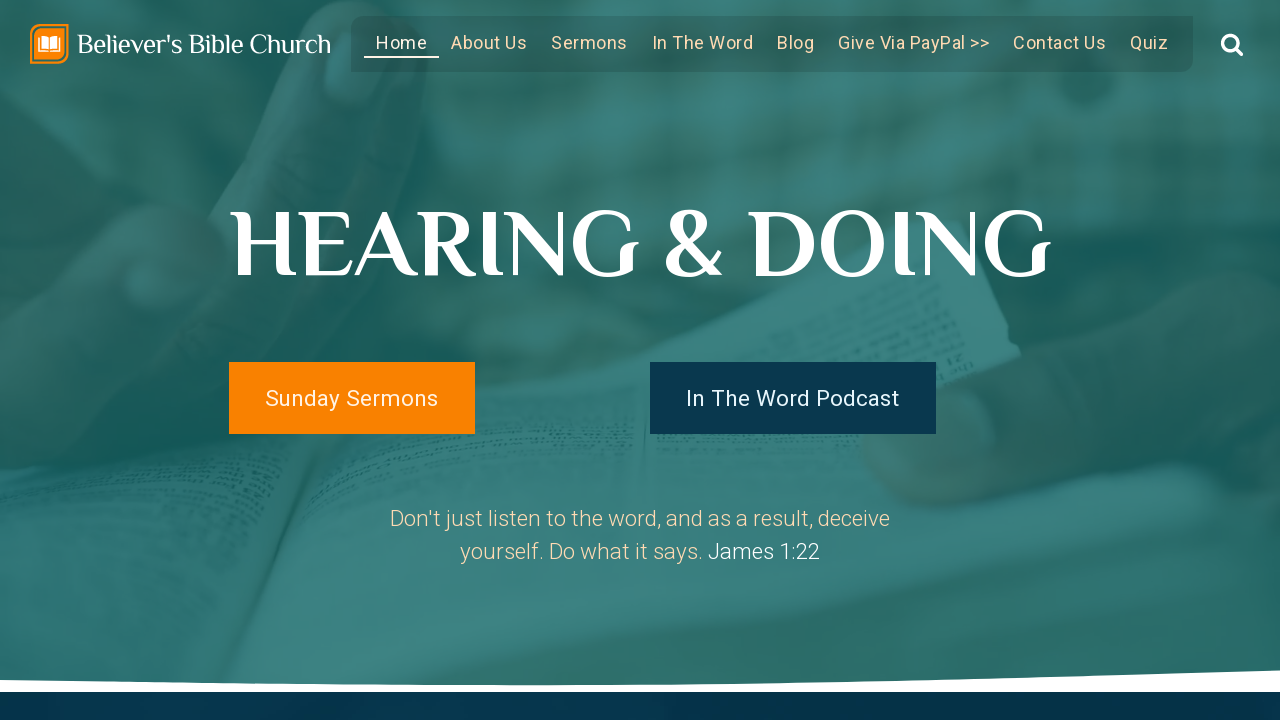

--- FILE ---
content_type: text/html; charset=UTF-8
request_url: https://james122.org/page/2/
body_size: 25301
content:
<!DOCTYPE html>
<html lang="en-US" >
<head>
<meta charset="UTF-8">
<meta name="viewport" content="width=device-width, initial-scale=1.0">
<!-- WP_HEAD() START -->
<script data-cfasync="false" data-no-defer="1" data-no-minify="1" data-no-optimize="1">var ewww_webp_supported=!1;function check_webp_feature(A,e){var w;e=void 0!==e?e:function(){},ewww_webp_supported?e(ewww_webp_supported):((w=new Image).onload=function(){ewww_webp_supported=0<w.width&&0<w.height,e&&e(ewww_webp_supported)},w.onerror=function(){e&&e(!1)},w.src="data:image/webp;base64,"+{alpha:"UklGRkoAAABXRUJQVlA4WAoAAAAQAAAAAAAAAAAAQUxQSAwAAAARBxAR/Q9ERP8DAABWUDggGAAAABQBAJ0BKgEAAQAAAP4AAA3AAP7mtQAAAA=="}[A])}check_webp_feature("alpha");</script><script data-cfasync="false" data-no-defer="1" data-no-minify="1" data-no-optimize="1">var Arrive=function(c,w){"use strict";if(c.MutationObserver&&"undefined"!=typeof HTMLElement){var r,a=0,u=(r=HTMLElement.prototype.matches||HTMLElement.prototype.webkitMatchesSelector||HTMLElement.prototype.mozMatchesSelector||HTMLElement.prototype.msMatchesSelector,{matchesSelector:function(e,t){return e instanceof HTMLElement&&r.call(e,t)},addMethod:function(e,t,r){var a=e[t];e[t]=function(){return r.length==arguments.length?r.apply(this,arguments):"function"==typeof a?a.apply(this,arguments):void 0}},callCallbacks:function(e,t){t&&t.options.onceOnly&&1==t.firedElems.length&&(e=[e[0]]);for(var r,a=0;r=e[a];a++)r&&r.callback&&r.callback.call(r.elem,r.elem);t&&t.options.onceOnly&&1==t.firedElems.length&&t.me.unbindEventWithSelectorAndCallback.call(t.target,t.selector,t.callback)},checkChildNodesRecursively:function(e,t,r,a){for(var i,n=0;i=e[n];n++)r(i,t,a)&&a.push({callback:t.callback,elem:i}),0<i.childNodes.length&&u.checkChildNodesRecursively(i.childNodes,t,r,a)},mergeArrays:function(e,t){var r,a={};for(r in e)e.hasOwnProperty(r)&&(a[r]=e[r]);for(r in t)t.hasOwnProperty(r)&&(a[r]=t[r]);return a},toElementsArray:function(e){return e=void 0!==e&&("number"!=typeof e.length||e===c)?[e]:e}}),e=(l.prototype.addEvent=function(e,t,r,a){a={target:e,selector:t,options:r,callback:a,firedElems:[]};return this._beforeAdding&&this._beforeAdding(a),this._eventsBucket.push(a),a},l.prototype.removeEvent=function(e){for(var t,r=this._eventsBucket.length-1;t=this._eventsBucket[r];r--)e(t)&&(this._beforeRemoving&&this._beforeRemoving(t),(t=this._eventsBucket.splice(r,1))&&t.length&&(t[0].callback=null))},l.prototype.beforeAdding=function(e){this._beforeAdding=e},l.prototype.beforeRemoving=function(e){this._beforeRemoving=e},l),t=function(i,n){var o=new e,l=this,s={fireOnAttributesModification:!1};return o.beforeAdding(function(t){var e=t.target;e!==c.document&&e!==c||(e=document.getElementsByTagName("html")[0]);var r=new MutationObserver(function(e){n.call(this,e,t)}),a=i(t.options);r.observe(e,a),t.observer=r,t.me=l}),o.beforeRemoving(function(e){e.observer.disconnect()}),this.bindEvent=function(e,t,r){t=u.mergeArrays(s,t);for(var a=u.toElementsArray(this),i=0;i<a.length;i++)o.addEvent(a[i],e,t,r)},this.unbindEvent=function(){var r=u.toElementsArray(this);o.removeEvent(function(e){for(var t=0;t<r.length;t++)if(this===w||e.target===r[t])return!0;return!1})},this.unbindEventWithSelectorOrCallback=function(r){var a=u.toElementsArray(this),i=r,e="function"==typeof r?function(e){for(var t=0;t<a.length;t++)if((this===w||e.target===a[t])&&e.callback===i)return!0;return!1}:function(e){for(var t=0;t<a.length;t++)if((this===w||e.target===a[t])&&e.selector===r)return!0;return!1};o.removeEvent(e)},this.unbindEventWithSelectorAndCallback=function(r,a){var i=u.toElementsArray(this);o.removeEvent(function(e){for(var t=0;t<i.length;t++)if((this===w||e.target===i[t])&&e.selector===r&&e.callback===a)return!0;return!1})},this},i=new function(){var s={fireOnAttributesModification:!1,onceOnly:!1,existing:!1};function n(e,t,r){return!(!u.matchesSelector(e,t.selector)||(e._id===w&&(e._id=a++),-1!=t.firedElems.indexOf(e._id)))&&(t.firedElems.push(e._id),!0)}var c=(i=new t(function(e){var t={attributes:!1,childList:!0,subtree:!0};return e.fireOnAttributesModification&&(t.attributes=!0),t},function(e,i){e.forEach(function(e){var t=e.addedNodes,r=e.target,a=[];null!==t&&0<t.length?u.checkChildNodesRecursively(t,i,n,a):"attributes"===e.type&&n(r,i)&&a.push({callback:i.callback,elem:r}),u.callCallbacks(a,i)})})).bindEvent;return i.bindEvent=function(e,t,r){t=void 0===r?(r=t,s):u.mergeArrays(s,t);var a=u.toElementsArray(this);if(t.existing){for(var i=[],n=0;n<a.length;n++)for(var o=a[n].querySelectorAll(e),l=0;l<o.length;l++)i.push({callback:r,elem:o[l]});if(t.onceOnly&&i.length)return r.call(i[0].elem,i[0].elem);setTimeout(u.callCallbacks,1,i)}c.call(this,e,t,r)},i},o=new function(){var a={};function i(e,t){return u.matchesSelector(e,t.selector)}var n=(o=new t(function(){return{childList:!0,subtree:!0}},function(e,r){e.forEach(function(e){var t=e.removedNodes,e=[];null!==t&&0<t.length&&u.checkChildNodesRecursively(t,r,i,e),u.callCallbacks(e,r)})})).bindEvent;return o.bindEvent=function(e,t,r){t=void 0===r?(r=t,a):u.mergeArrays(a,t),n.call(this,e,t,r)},o};d(HTMLElement.prototype),d(NodeList.prototype),d(HTMLCollection.prototype),d(HTMLDocument.prototype),d(Window.prototype);var n={};return s(i,n,"unbindAllArrive"),s(o,n,"unbindAllLeave"),n}function l(){this._eventsBucket=[],this._beforeAdding=null,this._beforeRemoving=null}function s(e,t,r){u.addMethod(t,r,e.unbindEvent),u.addMethod(t,r,e.unbindEventWithSelectorOrCallback),u.addMethod(t,r,e.unbindEventWithSelectorAndCallback)}function d(e){e.arrive=i.bindEvent,s(i,e,"unbindArrive"),e.leave=o.bindEvent,s(o,e,"unbindLeave")}}(window,void 0),ewww_webp_supported=!1;function check_webp_feature(e,t){var r;ewww_webp_supported?t(ewww_webp_supported):((r=new Image).onload=function(){ewww_webp_supported=0<r.width&&0<r.height,t(ewww_webp_supported)},r.onerror=function(){t(!1)},r.src="data:image/webp;base64,"+{alpha:"UklGRkoAAABXRUJQVlA4WAoAAAAQAAAAAAAAAAAAQUxQSAwAAAARBxAR/Q9ERP8DAABWUDggGAAAABQBAJ0BKgEAAQAAAP4AAA3AAP7mtQAAAA==",animation:"UklGRlIAAABXRUJQVlA4WAoAAAASAAAAAAAAAAAAQU5JTQYAAAD/////AABBTk1GJgAAAAAAAAAAAAAAAAAAAGQAAABWUDhMDQAAAC8AAAAQBxAREYiI/gcA"}[e])}function ewwwLoadImages(e){if(e){for(var t=document.querySelectorAll(".batch-image img, .image-wrapper a, .ngg-pro-masonry-item a, .ngg-galleria-offscreen-seo-wrapper a"),r=0,a=t.length;r<a;r++)ewwwAttr(t[r],"data-src",t[r].getAttribute("data-webp")),ewwwAttr(t[r],"data-thumbnail",t[r].getAttribute("data-webp-thumbnail"));for(var i=document.querySelectorAll("div.woocommerce-product-gallery__image"),r=0,a=i.length;r<a;r++)ewwwAttr(i[r],"data-thumb",i[r].getAttribute("data-webp-thumb"))}for(var n=document.querySelectorAll("video"),r=0,a=n.length;r<a;r++)ewwwAttr(n[r],"poster",e?n[r].getAttribute("data-poster-webp"):n[r].getAttribute("data-poster-image"));for(var o,l=document.querySelectorAll("img.ewww_webp_lazy_load"),r=0,a=l.length;r<a;r++)e&&(ewwwAttr(l[r],"data-lazy-srcset",l[r].getAttribute("data-lazy-srcset-webp")),ewwwAttr(l[r],"data-srcset",l[r].getAttribute("data-srcset-webp")),ewwwAttr(l[r],"data-lazy-src",l[r].getAttribute("data-lazy-src-webp")),ewwwAttr(l[r],"data-src",l[r].getAttribute("data-src-webp")),ewwwAttr(l[r],"data-orig-file",l[r].getAttribute("data-webp-orig-file")),ewwwAttr(l[r],"data-medium-file",l[r].getAttribute("data-webp-medium-file")),ewwwAttr(l[r],"data-large-file",l[r].getAttribute("data-webp-large-file")),null!=(o=l[r].getAttribute("srcset"))&&!1!==o&&o.includes("R0lGOD")&&ewwwAttr(l[r],"src",l[r].getAttribute("data-lazy-src-webp"))),l[r].className=l[r].className.replace(/\bewww_webp_lazy_load\b/,"");for(var s=document.querySelectorAll(".ewww_webp"),r=0,a=s.length;r<a;r++)e?(ewwwAttr(s[r],"srcset",s[r].getAttribute("data-srcset-webp")),ewwwAttr(s[r],"src",s[r].getAttribute("data-src-webp")),ewwwAttr(s[r],"data-orig-file",s[r].getAttribute("data-webp-orig-file")),ewwwAttr(s[r],"data-medium-file",s[r].getAttribute("data-webp-medium-file")),ewwwAttr(s[r],"data-large-file",s[r].getAttribute("data-webp-large-file")),ewwwAttr(s[r],"data-large_image",s[r].getAttribute("data-webp-large_image")),ewwwAttr(s[r],"data-src",s[r].getAttribute("data-webp-src"))):(ewwwAttr(s[r],"srcset",s[r].getAttribute("data-srcset-img")),ewwwAttr(s[r],"src",s[r].getAttribute("data-src-img"))),s[r].className=s[r].className.replace(/\bewww_webp\b/,"ewww_webp_loaded");window.jQuery&&jQuery.fn.isotope&&jQuery.fn.imagesLoaded&&(jQuery(".fusion-posts-container-infinite").imagesLoaded(function(){jQuery(".fusion-posts-container-infinite").hasClass("isotope")&&jQuery(".fusion-posts-container-infinite").isotope()}),jQuery(".fusion-portfolio:not(.fusion-recent-works) .fusion-portfolio-wrapper").imagesLoaded(function(){jQuery(".fusion-portfolio:not(.fusion-recent-works) .fusion-portfolio-wrapper").isotope()}))}function ewwwWebPInit(e){ewwwLoadImages(e),ewwwNggLoadGalleries(e),document.arrive(".ewww_webp",function(){ewwwLoadImages(e)}),document.arrive(".ewww_webp_lazy_load",function(){ewwwLoadImages(e)}),document.arrive("videos",function(){ewwwLoadImages(e)}),"loading"==document.readyState?document.addEventListener("DOMContentLoaded",ewwwJSONParserInit):("undefined"!=typeof galleries&&ewwwNggParseGalleries(e),ewwwWooParseVariations(e))}function ewwwAttr(e,t,r){null!=r&&!1!==r&&e.setAttribute(t,r)}function ewwwJSONParserInit(){"undefined"!=typeof galleries&&check_webp_feature("alpha",ewwwNggParseGalleries),check_webp_feature("alpha",ewwwWooParseVariations)}function ewwwWooParseVariations(e){if(e)for(var t=document.querySelectorAll("form.variations_form"),r=0,a=t.length;r<a;r++){var i=t[r].getAttribute("data-product_variations"),n=!1;try{for(var o in i=JSON.parse(i))void 0!==i[o]&&void 0!==i[o].image&&(void 0!==i[o].image.src_webp&&(i[o].image.src=i[o].image.src_webp,n=!0),void 0!==i[o].image.srcset_webp&&(i[o].image.srcset=i[o].image.srcset_webp,n=!0),void 0!==i[o].image.full_src_webp&&(i[o].image.full_src=i[o].image.full_src_webp,n=!0),void 0!==i[o].image.gallery_thumbnail_src_webp&&(i[o].image.gallery_thumbnail_src=i[o].image.gallery_thumbnail_src_webp,n=!0),void 0!==i[o].image.thumb_src_webp&&(i[o].image.thumb_src=i[o].image.thumb_src_webp,n=!0));n&&ewwwAttr(t[r],"data-product_variations",JSON.stringify(i))}catch(e){}}}function ewwwNggParseGalleries(e){if(e)for(var t in galleries){var r=galleries[t];galleries[t].images_list=ewwwNggParseImageList(r.images_list)}}function ewwwNggLoadGalleries(e){e&&document.addEventListener("ngg.galleria.themeadded",function(e,t){window.ngg_galleria._create_backup=window.ngg_galleria.create,window.ngg_galleria.create=function(e,t){var r=$(e).data("id");return galleries["gallery_"+r].images_list=ewwwNggParseImageList(galleries["gallery_"+r].images_list),window.ngg_galleria._create_backup(e,t)}})}function ewwwNggParseImageList(e){for(var t in e){var r=e[t];if(void 0!==r["image-webp"]&&(e[t].image=r["image-webp"],delete e[t]["image-webp"]),void 0!==r["thumb-webp"]&&(e[t].thumb=r["thumb-webp"],delete e[t]["thumb-webp"]),void 0!==r.full_image_webp&&(e[t].full_image=r.full_image_webp,delete e[t].full_image_webp),void 0!==r.srcsets)for(var a in r.srcsets)nggSrcset=r.srcsets[a],void 0!==r.srcsets[a+"-webp"]&&(e[t].srcsets[a]=r.srcsets[a+"-webp"],delete e[t].srcsets[a+"-webp"]);if(void 0!==r.full_srcsets)for(var i in r.full_srcsets)nggFSrcset=r.full_srcsets[i],void 0!==r.full_srcsets[i+"-webp"]&&(e[t].full_srcsets[i]=r.full_srcsets[i+"-webp"],delete e[t].full_srcsets[i+"-webp"])}return e}check_webp_feature("alpha",ewwwWebPInit);</script><title>Believer&#039;s Bible Church (Euclid, Ohio) &#8211; Page 2 &#8211; Hearing and Doing</title>
<link rel="preload" as="style" href="https://fonts.googleapis.com/css?family=Roboto:100,200,300,500,700,900,regular,|Philosopher:200,300,500,600,700,regular,|Philosopher:700," >
<link rel="stylesheet" href="https://fonts.googleapis.com/css?family=Roboto:100,200,300,500,700,900,regular,|Philosopher:200,300,500,600,700,regular,|Philosopher:700,">
<meta name='robots' content='max-image-preview:large' />
	<style>img:is([sizes="auto" i], [sizes^="auto," i]) { contain-intrinsic-size: 3000px 1500px }</style>
	
<!-- Global site tag (gtag.js) - Google Analytics -->
<script async src="https://www.googletagmanager.com/gtag/js?id=UA-36189153-1" type="19c98b708d62532d80c6befc-text/javascript"></script>
<script type="19c98b708d62532d80c6befc-text/javascript">
  window.dataLayer = window.dataLayer || [];
  function gtag(){dataLayer.push(arguments);}
  gtag('js', new Date());

  gtag('config', 'UA-36189153-1');
</script>


<style type="text/css">
.powerpress_player .wp-audio-shortcode { max-width: 500px; }
</style>

<link rel='stylesheet' id='wp-block-library-css' href='https://james122.org/wp-includes/css/dist/block-library/style.min.css?ver=6.8.3' type='text/css' media='all' />
<style id='classic-theme-styles-inline-css' type='text/css'>
/*! This file is auto-generated */
.wp-block-button__link{color:#fff;background-color:#32373c;border-radius:9999px;box-shadow:none;text-decoration:none;padding:calc(.667em + 2px) calc(1.333em + 2px);font-size:1.125em}.wp-block-file__button{background:#32373c;color:#fff;text-decoration:none}
</style>
<style id='powerpress-player-block-style-inline-css' type='text/css'>


</style>
<style id='global-styles-inline-css' type='text/css'>
:root{--wp--preset--aspect-ratio--square: 1;--wp--preset--aspect-ratio--4-3: 4/3;--wp--preset--aspect-ratio--3-4: 3/4;--wp--preset--aspect-ratio--3-2: 3/2;--wp--preset--aspect-ratio--2-3: 2/3;--wp--preset--aspect-ratio--16-9: 16/9;--wp--preset--aspect-ratio--9-16: 9/16;--wp--preset--color--black: #000000;--wp--preset--color--cyan-bluish-gray: #abb8c3;--wp--preset--color--white: #ffffff;--wp--preset--color--pale-pink: #f78da7;--wp--preset--color--vivid-red: #cf2e2e;--wp--preset--color--luminous-vivid-orange: #ff6900;--wp--preset--color--luminous-vivid-amber: #fcb900;--wp--preset--color--light-green-cyan: #7bdcb5;--wp--preset--color--vivid-green-cyan: #00d084;--wp--preset--color--pale-cyan-blue: #8ed1fc;--wp--preset--color--vivid-cyan-blue: #0693e3;--wp--preset--color--vivid-purple: #9b51e0;--wp--preset--gradient--vivid-cyan-blue-to-vivid-purple: linear-gradient(135deg,rgba(6,147,227,1) 0%,rgb(155,81,224) 100%);--wp--preset--gradient--light-green-cyan-to-vivid-green-cyan: linear-gradient(135deg,rgb(122,220,180) 0%,rgb(0,208,130) 100%);--wp--preset--gradient--luminous-vivid-amber-to-luminous-vivid-orange: linear-gradient(135deg,rgba(252,185,0,1) 0%,rgba(255,105,0,1) 100%);--wp--preset--gradient--luminous-vivid-orange-to-vivid-red: linear-gradient(135deg,rgba(255,105,0,1) 0%,rgb(207,46,46) 100%);--wp--preset--gradient--very-light-gray-to-cyan-bluish-gray: linear-gradient(135deg,rgb(238,238,238) 0%,rgb(169,184,195) 100%);--wp--preset--gradient--cool-to-warm-spectrum: linear-gradient(135deg,rgb(74,234,220) 0%,rgb(151,120,209) 20%,rgb(207,42,186) 40%,rgb(238,44,130) 60%,rgb(251,105,98) 80%,rgb(254,248,76) 100%);--wp--preset--gradient--blush-light-purple: linear-gradient(135deg,rgb(255,206,236) 0%,rgb(152,150,240) 100%);--wp--preset--gradient--blush-bordeaux: linear-gradient(135deg,rgb(254,205,165) 0%,rgb(254,45,45) 50%,rgb(107,0,62) 100%);--wp--preset--gradient--luminous-dusk: linear-gradient(135deg,rgb(255,203,112) 0%,rgb(199,81,192) 50%,rgb(65,88,208) 100%);--wp--preset--gradient--pale-ocean: linear-gradient(135deg,rgb(255,245,203) 0%,rgb(182,227,212) 50%,rgb(51,167,181) 100%);--wp--preset--gradient--electric-grass: linear-gradient(135deg,rgb(202,248,128) 0%,rgb(113,206,126) 100%);--wp--preset--gradient--midnight: linear-gradient(135deg,rgb(2,3,129) 0%,rgb(40,116,252) 100%);--wp--preset--font-size--small: 13px;--wp--preset--font-size--medium: 20px;--wp--preset--font-size--large: 36px;--wp--preset--font-size--x-large: 42px;--wp--preset--spacing--20: 0.44rem;--wp--preset--spacing--30: 0.67rem;--wp--preset--spacing--40: 1rem;--wp--preset--spacing--50: 1.5rem;--wp--preset--spacing--60: 2.25rem;--wp--preset--spacing--70: 3.38rem;--wp--preset--spacing--80: 5.06rem;--wp--preset--shadow--natural: 6px 6px 9px rgba(0, 0, 0, 0.2);--wp--preset--shadow--deep: 12px 12px 50px rgba(0, 0, 0, 0.4);--wp--preset--shadow--sharp: 6px 6px 0px rgba(0, 0, 0, 0.2);--wp--preset--shadow--outlined: 6px 6px 0px -3px rgba(255, 255, 255, 1), 6px 6px rgba(0, 0, 0, 1);--wp--preset--shadow--crisp: 6px 6px 0px rgba(0, 0, 0, 1);}:where(.is-layout-flex){gap: 0.5em;}:where(.is-layout-grid){gap: 0.5em;}body .is-layout-flex{display: flex;}.is-layout-flex{flex-wrap: wrap;align-items: center;}.is-layout-flex > :is(*, div){margin: 0;}body .is-layout-grid{display: grid;}.is-layout-grid > :is(*, div){margin: 0;}:where(.wp-block-columns.is-layout-flex){gap: 2em;}:where(.wp-block-columns.is-layout-grid){gap: 2em;}:where(.wp-block-post-template.is-layout-flex){gap: 1.25em;}:where(.wp-block-post-template.is-layout-grid){gap: 1.25em;}.has-black-color{color: var(--wp--preset--color--black) !important;}.has-cyan-bluish-gray-color{color: var(--wp--preset--color--cyan-bluish-gray) !important;}.has-white-color{color: var(--wp--preset--color--white) !important;}.has-pale-pink-color{color: var(--wp--preset--color--pale-pink) !important;}.has-vivid-red-color{color: var(--wp--preset--color--vivid-red) !important;}.has-luminous-vivid-orange-color{color: var(--wp--preset--color--luminous-vivid-orange) !important;}.has-luminous-vivid-amber-color{color: var(--wp--preset--color--luminous-vivid-amber) !important;}.has-light-green-cyan-color{color: var(--wp--preset--color--light-green-cyan) !important;}.has-vivid-green-cyan-color{color: var(--wp--preset--color--vivid-green-cyan) !important;}.has-pale-cyan-blue-color{color: var(--wp--preset--color--pale-cyan-blue) !important;}.has-vivid-cyan-blue-color{color: var(--wp--preset--color--vivid-cyan-blue) !important;}.has-vivid-purple-color{color: var(--wp--preset--color--vivid-purple) !important;}.has-black-background-color{background-color: var(--wp--preset--color--black) !important;}.has-cyan-bluish-gray-background-color{background-color: var(--wp--preset--color--cyan-bluish-gray) !important;}.has-white-background-color{background-color: var(--wp--preset--color--white) !important;}.has-pale-pink-background-color{background-color: var(--wp--preset--color--pale-pink) !important;}.has-vivid-red-background-color{background-color: var(--wp--preset--color--vivid-red) !important;}.has-luminous-vivid-orange-background-color{background-color: var(--wp--preset--color--luminous-vivid-orange) !important;}.has-luminous-vivid-amber-background-color{background-color: var(--wp--preset--color--luminous-vivid-amber) !important;}.has-light-green-cyan-background-color{background-color: var(--wp--preset--color--light-green-cyan) !important;}.has-vivid-green-cyan-background-color{background-color: var(--wp--preset--color--vivid-green-cyan) !important;}.has-pale-cyan-blue-background-color{background-color: var(--wp--preset--color--pale-cyan-blue) !important;}.has-vivid-cyan-blue-background-color{background-color: var(--wp--preset--color--vivid-cyan-blue) !important;}.has-vivid-purple-background-color{background-color: var(--wp--preset--color--vivid-purple) !important;}.has-black-border-color{border-color: var(--wp--preset--color--black) !important;}.has-cyan-bluish-gray-border-color{border-color: var(--wp--preset--color--cyan-bluish-gray) !important;}.has-white-border-color{border-color: var(--wp--preset--color--white) !important;}.has-pale-pink-border-color{border-color: var(--wp--preset--color--pale-pink) !important;}.has-vivid-red-border-color{border-color: var(--wp--preset--color--vivid-red) !important;}.has-luminous-vivid-orange-border-color{border-color: var(--wp--preset--color--luminous-vivid-orange) !important;}.has-luminous-vivid-amber-border-color{border-color: var(--wp--preset--color--luminous-vivid-amber) !important;}.has-light-green-cyan-border-color{border-color: var(--wp--preset--color--light-green-cyan) !important;}.has-vivid-green-cyan-border-color{border-color: var(--wp--preset--color--vivid-green-cyan) !important;}.has-pale-cyan-blue-border-color{border-color: var(--wp--preset--color--pale-cyan-blue) !important;}.has-vivid-cyan-blue-border-color{border-color: var(--wp--preset--color--vivid-cyan-blue) !important;}.has-vivid-purple-border-color{border-color: var(--wp--preset--color--vivid-purple) !important;}.has-vivid-cyan-blue-to-vivid-purple-gradient-background{background: var(--wp--preset--gradient--vivid-cyan-blue-to-vivid-purple) !important;}.has-light-green-cyan-to-vivid-green-cyan-gradient-background{background: var(--wp--preset--gradient--light-green-cyan-to-vivid-green-cyan) !important;}.has-luminous-vivid-amber-to-luminous-vivid-orange-gradient-background{background: var(--wp--preset--gradient--luminous-vivid-amber-to-luminous-vivid-orange) !important;}.has-luminous-vivid-orange-to-vivid-red-gradient-background{background: var(--wp--preset--gradient--luminous-vivid-orange-to-vivid-red) !important;}.has-very-light-gray-to-cyan-bluish-gray-gradient-background{background: var(--wp--preset--gradient--very-light-gray-to-cyan-bluish-gray) !important;}.has-cool-to-warm-spectrum-gradient-background{background: var(--wp--preset--gradient--cool-to-warm-spectrum) !important;}.has-blush-light-purple-gradient-background{background: var(--wp--preset--gradient--blush-light-purple) !important;}.has-blush-bordeaux-gradient-background{background: var(--wp--preset--gradient--blush-bordeaux) !important;}.has-luminous-dusk-gradient-background{background: var(--wp--preset--gradient--luminous-dusk) !important;}.has-pale-ocean-gradient-background{background: var(--wp--preset--gradient--pale-ocean) !important;}.has-electric-grass-gradient-background{background: var(--wp--preset--gradient--electric-grass) !important;}.has-midnight-gradient-background{background: var(--wp--preset--gradient--midnight) !important;}.has-small-font-size{font-size: var(--wp--preset--font-size--small) !important;}.has-medium-font-size{font-size: var(--wp--preset--font-size--medium) !important;}.has-large-font-size{font-size: var(--wp--preset--font-size--large) !important;}.has-x-large-font-size{font-size: var(--wp--preset--font-size--x-large) !important;}
:where(.wp-block-post-template.is-layout-flex){gap: 1.25em;}:where(.wp-block-post-template.is-layout-grid){gap: 1.25em;}
:where(.wp-block-columns.is-layout-flex){gap: 2em;}:where(.wp-block-columns.is-layout-grid){gap: 2em;}
:root :where(.wp-block-pullquote){font-size: 1.5em;line-height: 1.6;}
</style>
<link rel='stylesheet' id='automaticcss-core-css' href='https://james122.org/wp-content/uploads/automatic-css/automatic.css?ver=1680718822' type='text/css' media='all' />
<link rel='stylesheet' id='contact-form-7-css' href='https://james122.org/wp-content/plugins/contact-form-7/includes/css/styles.css?ver=6.1.4' type='text/css' media='all' />
<link rel='stylesheet' id='oxygen-css' href='https://james122.org/wp-content/plugins/oxygen/component-framework/oxygen.css?ver=4.9.5' type='text/css' media='all' />
<script type="19c98b708d62532d80c6befc-text/javascript" src="https://james122.org/wp-includes/js/jquery/jquery.min.js?ver=3.7.1" id="jquery-core-js"></script>
<link rel="https://api.w.org/" href="https://james122.org/wp-json/" /><link rel="alternate" title="JSON" type="application/json" href="https://james122.org/wp-json/wp/v2/pages/1731" /><link rel="EditURI" type="application/rsd+xml" title="RSD" href="https://james122.org/xmlrpc.php?rsd" />
<link rel="canonical" href="https://james122.org/2/" />
<link rel='shortlink' href='https://james122.org/' />
<link rel="alternate" title="oEmbed (JSON)" type="application/json+oembed" href="https://james122.org/wp-json/oembed/1.0/embed?url=https%3A%2F%2Fjames122.org%2F" />
<link rel="alternate" title="oEmbed (XML)" type="text/xml+oembed" href="https://james122.org/wp-json/oembed/1.0/embed?url=https%3A%2F%2Fjames122.org%2F&#038;format=xml" />
<noscript><style>.lazyload[data-src]{display:none !important;}</style></noscript><style>.lazyload{background-image:none !important;}.lazyload:before{background-image:none !important;}</style><style>.wp-block-gallery.is-cropped .blocks-gallery-item picture{height:100%;width:100%;}</style><link rel="icon" href="https://cloud.james122.org/wp-content/uploads/20251209102010/cropped-bbc-logo-2025-favicon-32x32.png" sizes="32x32" />
<link rel="icon" href="https://cloud.james122.org/wp-content/uploads/20251209102010/cropped-bbc-logo-2025-favicon-192x192.png" sizes="192x192" />
<link rel="apple-touch-icon" href="https://cloud.james122.org/wp-content/uploads/20251209102010/cropped-bbc-logo-2025-favicon-180x180.png" />
<meta name="msapplication-TileImage" content="https://cloud.james122.org/wp-content/uploads/20251209102010/cropped-bbc-logo-2025-favicon-270x270.png" />
<link rel='stylesheet' id='oxygen-cache-3877-css' href='//james122.org/wp-content/uploads/oxygen/css/3877.css?cache=1765293850&#038;ver=6.8.3' type='text/css' media='all' />
<link rel='stylesheet' id='oxygen-cache-3876-css' href='//james122.org/wp-content/uploads/oxygen/css/3876.css?cache=1654014219&#038;ver=6.8.3' type='text/css' media='all' />
<link rel='stylesheet' id='oxygen-cache-1731-css' href='//james122.org/wp-content/uploads/oxygen/css/1731.css?cache=1698757805&#038;ver=6.8.3' type='text/css' media='all' />
<link rel='stylesheet' id='oxygen-universal-styles-css' href='//james122.org/wp-content/uploads/oxygen/css/universal.css?cache=1765293850&#038;ver=6.8.3' type='text/css' media='all' />
<link rel='stylesheet' id='automaticcss-oxygen-css' href='https://james122.org/wp-content/uploads/automatic-css/automatic-oxygen.css?ver=1680718824' type='text/css' media='all' />
<!-- END OF WP_HEAD() -->
</head>
<body data-rsssl=1 class="home paged wp-singular page-template-default page page-id-1731 paged-2 page-paged-2 wp-theme-oxygen-is-not-a-theme  wp-embed-responsive oxygen-body" >




						<header id="_header-5-3877" class="oxy-header-wrapper oxy-overlay-header oxy-header" ><div id="header" class="oxy-header-row " ><div class="oxy-header-container"><div id="_header_left-7-3877" class="oxy-header-left" ><a id="link_text-4-3877" class="ct-link-text link--skip" href="#main" target="_self"  >Skip to Content</a><a id="link-8-3877" class="ct-link" href="/"   ><img  id="image-9-3877" alt="" src="[data-uri]" class="ct-image logo--long lazyload" srcset="" sizes="(max-width: 0px) 100vw, 0px" data-src="https://cloud.james122.org/wp-content/uploads/20251209100039/bbc-logo-2025.svg" decoding="async" /><noscript><img  id="image-9-3877" alt="" src="https://cloud.james122.org/wp-content/uploads/20251209100039/bbc-logo-2025.svg" class="ct-image logo--long" srcset="" sizes="(max-width: 0px) 100vw, 0px" data-eio="l" /></noscript><img  id="image-10-3877" alt="" src="[data-uri]" class="ct-image logo--short lazyload" srcset="" sizes="(max-width: 0px) 100vw, 0px" data-src="https://james122.org/wp-content/uploads/bbc-logo-2025-mobile.svg" decoding="async" /><noscript><img  id="image-10-3877" alt="" src="https://james122.org/wp-content/uploads/bbc-logo-2025-mobile.svg" class="ct-image logo--short" srcset="" sizes="(max-width: 0px) 100vw, 0px" data-eio="l" /></noscript></a></div><div id="_header_center-12-3877" class="oxy-header-center" >
		<div id="-pro-menu-13-3877" class="oxy-pro-menu pad--xs " ><div class="oxy-pro-menu-mobile-open-icon " data-off-canvas-alignment=""><svg id="-pro-menu-13-3877-open-icon"><use xlink:href="#FontAwesomeicon-plus"></use></svg>Menu</div>

                
        <div class="oxy-pro-menu-container  oxy-pro-menu-dropdown-links-visible-on-mobile oxy-pro-menu-show-dropdown" data-aos-duration="400" 

             data-oxy-pro-menu-dropdown-animation="fade-up"
             data-oxy-pro-menu-dropdown-animation-duration="0.5"
             data-entire-parent-toggles-dropdown="true"

             
                          data-oxy-pro-menu-dropdown-animation-duration="0.4"
             
                          data-oxy-pro-menu-dropdown-links-on-mobile="show in line">
             
            <div class="menu-main-container"><ul id="menu-main" class="oxy-pro-menu-list"><li id="menu-item-4487" class="menu-item menu-item-type-post_type menu-item-object-page menu-item-home current-menu-item page_item page-item-1731 current_page_item menu-item-4487"><a href="https://james122.org/" aria-current="page">Home</a></li>
<li id="menu-item-4368" class="menu-item menu-item-type-post_type menu-item-object-page menu-item-has-children menu-item-4368"><a href="https://james122.org/about-us/">About Us</a>
<ul class="sub-menu">
	<li id="menu-item-4555" class="menu-item menu-item-type-post_type menu-item-object-page menu-item-4555"><a href="https://james122.org/about-us/our-core-beliefs/">Our Core Beliefs</a></li>
</ul>
</li>
<li id="menu-item-3477" class="menu-item menu-item-type-post_type menu-item-object-page menu-item-3477"><a href="https://james122.org/sunday-sermons/">Sermons</a></li>
<li id="menu-item-4352" class="menu-item menu-item-type-post_type menu-item-object-page menu-item-4352"><a href="https://james122.org/in-the-word-podcast/">In the Word</a></li>
<li id="menu-item-4389" class="menu-item menu-item-type-post_type menu-item-object-page menu-item-4389"><a href="https://james122.org/vertical-perspectives/">Blog</a></li>
<li id="menu-item-4486" class="menu-item menu-item-type-custom menu-item-object-custom menu-item-4486"><a href="https://www.paypal.com/donate/?hosted_button_id=YQWAEGQVYQHNU">Give Via PayPal >></a></li>
<li id="menu-item-4492" class="menu-item menu-item-type-post_type menu-item-object-page menu-item-4492"><a href="https://james122.org/contact-us/">Contact Us</a></li>
<li id="menu-item-9433" class="menu-item menu-item-type-post_type menu-item-object-page menu-item-9433"><a href="https://james122.org/quiz/">Quiz</a></li>
</ul></div>
            <div class="oxy-pro-menu-mobile-close-icon"><svg id="svg--pro-menu-13-3877"><use xlink:href="#FontAwesomeicon-close"></use></svg>Close Menu</div>

        </div>

        </div>

		<script type="19c98b708d62532d80c6befc-text/javascript">
			jQuery('#-pro-menu-13-3877 .oxy-pro-menu-show-dropdown .menu-item-has-children > a', 'body').each(function(){
                jQuery(this).append('<div class="oxy-pro-menu-dropdown-icon-click-area"><svg class="oxy-pro-menu-dropdown-icon"><use xlink:href="#Lineariconsicon-plus-circle"></use></svg></div>');
            });
            jQuery('#-pro-menu-13-3877 .oxy-pro-menu-show-dropdown .menu-item:not(.menu-item-has-children) > a', 'body').each(function(){
                jQuery(this).append('<div class="oxy-pro-menu-dropdown-icon-click-area"></div>');
            });			</script></div><div id="_header_right-14-3877" class="oxy-header-right" >
		<div id="-header-search-161-3877" class="oxy-header-search " ><button aria-label="Open search" class="oxy-header-search_toggle oxy-header-search_toggle-open" data-prevent-scroll="true"><span class="oxy-header-search_toggle-text"></span><svg class="oxy-header-search_open-icon" id="open-header-search-161-3877-icon"><use xlink:href="#FontAwesomeicon-search"></use></svg></button><form role="search" method="get" class="oxy-header-search_form" action="https://james122.org/">
                    <div class="oxy-header-container">
                    <label>
                        <span class="screen-reader-text">Search for:</span>
                        <input required type="search" class="oxy-header-search_search-field" placeholder="Search... (Type then press the Enter key.)" value="" name="s" title="Search for:" />
                    </label><button aria-label="Close search" type=button class="oxy-header-search_toggle"><svg class="oxy-header-search_close-icon" id="close-header-search-161-3877-icon"><use xlink:href="#Lineariconsicon-cross"></use></svg></button><input type="submit" class="search-submit" value="Search" /></div></form></div>

		</div></div></div></header>
		<main id="main" class="ct-div-block" ><div id='inner_content-2-3876' class='ct-inner-content'><section id="section-526-1731" class="oxy-video-background ct-section ct-section-with-shape-divider" ><div class='oxy-video-container'><video autoplay loop playsinline muted><source src='https://video.gumlet.io/64b90c9aaefe6ff644899b54/6540fbadbeac1fa13f979b91/main.mp4'></video><div class='oxy-video-overlay'></div></div><div class="ct-section-inner-wrap"><div id="div_block-527-1731" class="ct-div-block owl--xl" ><div id="code_block-763-1731" class="ct-code-block" ></div><h1 id="headline-528-1731" class="ct-headline ">Hearing &amp; Doing</h1><div id="div_block-606-1731" class="ct-div-block grid--auto-2 gap--s" ><div id="_dynamic_list-706-1731" class="oxy-dynamic-list"><div id="div_block-707-1731-1" class="ct-div-block" data-id="div_block-707-1731"><a id="link_button-712-1731-1" class="ct-link-button vr-btn--primary btn--primary btn--l" href="https://james122.org/april2024/sunday-sermons/" data-id="link_button-712-1731">Sunday Sermons<br></a></div>                    
                                            
                                        
                    </div>
<div id="_dynamic_list-744-1731" class="oxy-dynamic-list "><div id="div_block-745-1731-1" class="ct-div-block" data-id="div_block-745-1731"><a id="link_button-746-1731-1" class="ct-link-button btn--l vr-btn--secondary btn--accent" href="https://james122.org/april2024/in-the-word-podcast/" data-id="link_button-746-1731">In The Word Podcast<br></a></div>                    
                                            
                                        
                    </div>
</div><p id="text_block-529-1731" class="ct-text-block " >Don't just listen to the word, and as a result, deceive yourself. Do what it says. <span id="span-638-1731" class="ct-span" >James 1:22</span></p></div>
		<div id="-shape-divider-534-1731" class="oxy-shape-divider " >        
        <div class="oxy_shape_divider" >
            <svg xmlns="http://www.w3.org/2000/svg" viewBox="0 0 1440 320" preserveAspectRatio="none"><path fill="currentColor" fill-opacity="1" d="M0,160L120,181.3C240,203,480,245,720,224C960,203,1200,117,1320,74.7L1440,32L1440,320L1320,320C1200,320,960,320,720,320C480,320,240,320,120,320L0,320Z"></path></svg>        </div>

        </div>

		</div></section><div id="code_block-565-1731" class="ct-code-block" ><!-- --></div><section id="section-655-1731" class=" ct-section section-bg__sermons" ><div class="ct-section-inner-wrap">
		<div id="-carousel-builder-780-1731" class="oxy-carousel-builder " ><div class="oxy-carousel-builder_inner oxy-inner-content" data-prev=".prev--btn" data-next=".next--btn" data-contain="true" data-percent="true" data-freescroll="false" data-draggable="true" data-wraparound="true" data-carousel=".oxy-dynamic-list" data-cell="" data-dragthreshold="3" data-selectedattraction="0.025" data-friction="0.28" data-freescrollfriction="0.075" data-forceheight="false" data-fade="true" data-tickerpause="true" data-groupcells="1" data-resume-autoplay="300" data-autoplay="10000" data-pauseautoplay="true" data-hash="false" data-initial="1" data-accessibility="true" data-cellalign="center" data-righttoleft="false" data-images-loaded="true" data-pagedots="false" data-trigger-aos="false" data-clickselect="false" data-tick="false" ><div id="_dynamic_list-661-1731" class="oxy-dynamic-list swiper-wrapper"><div id="div_block-662-1731-1" class="ct-div-block swiper-slide owl--s" data-id="div_block-662-1731"><h2 id="headline-663-1731-1" class="ct-headline text--primary-light" data-id="headline-663-1731"><span id="span-664-1731-1" class="ct-span" data-id="span-664-1731">Effective Prayer</span></h2><p id="text_block-669-1731-1" class="ct-text-block " data-id="text_block-669-1731"><span id="span-671-1731-1" class="ct-span" data-id="span-671-1731">"God puts us sometimes in these uncomfortable, overwhelmingly disadvantaged positions so that we know... when we prevail... it wasn't because of us. It wasn't our ingenuity. It wasn't our shrewdness. It wasn't our cleverness... It was God that did it."</span></p><a id="link_button-665-1731-1" class="ct-link-button rounded--xs" href="https://james122.org/sermons/effective-prayer/2026/" target="_self" data-id="link_button-665-1731">Listen to the Sermon<br></a></div><div id="div_block-662-1731-2" class="ct-div-block swiper-slide owl--s" data-id="div_block-662-1731"><h2 id="headline-663-1731-2" class="ct-headline text--primary-light" data-id="headline-663-1731"><span id="span-664-1731-2" class="ct-span" data-id="span-664-1731">What&rsquo;s in a Name (pt.2)</span></h2><p id="text_block-669-1731-2" class="ct-text-block " data-id="text_block-669-1731"><span id="span-671-1731-2" class="ct-span" data-id="span-671-1731">"He said 'when'... That means there is an inevitable exit. That means you're going to come out of this... Not if, but when."</span></p><a id="link_button-665-1731-2" class="ct-link-button rounded--xs" href="https://james122.org/sermons/whats-in-a-name-pt-2/2026/" target="_self" data-id="link_button-665-1731">Listen to the Sermon<br></a></div><div id="div_block-662-1731-3" class="ct-div-block swiper-slide owl--s" data-id="div_block-662-1731"><h2 id="headline-663-1731-3" class="ct-headline text--primary-light" data-id="headline-663-1731"><span id="span-664-1731-3" class="ct-span" data-id="span-664-1731">What&rsquo;s In A Name</span></h2><p id="text_block-669-1731-3" class="ct-text-block " data-id="text_block-669-1731"><span id="span-671-1731-3" class="ct-span" data-id="span-671-1731">Your "Simon" (your past, your flaws, and your old nature) has no jurisdiction over your "Peter" (your promise, your purpose, and your future in Christ).</span></p><a id="link_button-665-1731-3" class="ct-link-button rounded--xs" href="https://james122.org/sermons/whats-in-a-name-2/2026/" target="_self" data-id="link_button-665-1731">Listen to the Sermon<br></a></div><div id="div_block-662-1731-4" class="ct-div-block swiper-slide owl--s" data-id="div_block-662-1731"><h2 id="headline-663-1731-4" class="ct-headline text--primary-light" data-id="headline-663-1731"><span id="span-664-1731-4" class="ct-span" data-id="span-664-1731">What&rsquo;s In A Name</span></h2><p id="text_block-669-1731-4" class="ct-text-block " data-id="text_block-669-1731"><span id="span-671-1731-4" class="ct-span" data-id="span-671-1731">Your true identity is found in the authoritative titles God has given you, which serve as spiritual ammunition to rebut the world's labels and remind you that God is your ultimate tag-team partner in every battle. </span></p><a id="link_button-665-1731-4" class="ct-link-button rounded--xs" href="https://james122.org/sermons/whats-in-a-name/2025/" target="_self" data-id="link_button-665-1731">Listen to the Sermon<br></a></div><div id="div_block-662-1731-5" class="ct-div-block swiper-slide owl--s" data-id="div_block-662-1731"><h2 id="headline-663-1731-5" class="ct-headline text--primary-light" data-id="headline-663-1731"><span id="span-664-1731-5" class="ct-span" data-id="span-664-1731">Everybody Has Talent</span></h2><p id="text_block-669-1731-5" class="ct-text-block " data-id="text_block-669-1731"><span id="span-671-1731-5" class="ct-span" data-id="span-671-1731">Are you actively using those trusts for His glory, or are you burying them?</span></p><a id="link_button-665-1731-5" class="ct-link-button rounded--xs" href="https://james122.org/sermons/everybody-has-talent/2025/" target="_self" data-id="link_button-665-1731">Listen to the Sermon<br></a></div><div id="div_block-662-1731-6" class="ct-div-block swiper-slide owl--s" data-id="div_block-662-1731"><h2 id="headline-663-1731-6" class="ct-headline text--primary-light" data-id="headline-663-1731"><span id="span-664-1731-6" class="ct-span" data-id="span-664-1731">Let&rsquo;s get better!!</span></h2><p id="text_block-669-1731-6" class="ct-text-block " data-id="text_block-669-1731"><span id="span-671-1731-6" class="ct-span" data-id="span-671-1731">Let&rsquo;s get better!!

Colossians 1:10 (ESV)&ldquo;So as to walk in a manner worthy of the Lord, fully pleasing to him, bearing fruit in every good work and increasing in the knowledge of God.&rdquo;</span></p><a id="link_button-665-1731-6" class="ct-link-button rounded--xs" href="https://james122.org/sermons/lets-get-better/2025/" target="_self" data-id="link_button-665-1731">Listen to the Sermon<br></a></div><div id="div_block-662-1731-7" class="ct-div-block swiper-slide owl--s" data-id="div_block-662-1731"><h2 id="headline-663-1731-7" class="ct-headline text--primary-light" data-id="headline-663-1731"><span id="span-664-1731-7" class="ct-span" data-id="span-664-1731">Forgiveness, prayer, repentance and trust!</span></h2><p id="text_block-669-1731-7" class="ct-text-block " data-id="text_block-669-1731"><span id="span-671-1731-7" class="ct-span" data-id="span-671-1731">Faith in Scripture outweighs fascination with miracles.</span></p><a id="link_button-665-1731-7" class="ct-link-button rounded--xs" href="https://james122.org/sermons/forgiveness-prayer-repentance-and-trust/2025/" target="_self" data-id="link_button-665-1731">Listen to the Sermon<br></a></div>                    
                                            
                                        <div class="oxy-repeater-pages-wrap">
                        <div class="oxy-repeater-pages">
                            <span aria-current="page" class="page-numbers current">1</span>
<a class="page-numbers" href="https://james122.org/page/2/">2</a>
<a class="page-numbers" href="https://james122.org/page/3/">3</a>
<span class="page-numbers dots">&hellip;</span>
<a class="page-numbers" href="https://james122.org/page/32/">32</a>
<a class="next page-numbers" href="https://james122.org/page/2/">Next &raquo;</a>                        </div>
                    </div>
                                        
                    </div>
<div id="div_block-797-1731" class="ct-div-block margin-top--m" ><a id="link_button-798-1731" class="ct-link-button prev--btn rounded--xs" href="http://" target="_self"  >Prev</a><a id="link_button-799-1731" class="ct-link-button next--btn rounded--xs" href="http://" target="_self"  >Next</a></div></div></div>

		</div></section><section id="stay-connected" class=" ct-section owl--m" ><div class="ct-section-inner-wrap"><h2 id="headline-109-1477" class="ct-headline ">Stay Connected</h2><div id="text_block-524-1477" class="ct-text-block margin-top--xs" >Get sermon handouts, bible study worksheets, and announcements delivered by email and/or text-message.</div><div id="shortcode-433-1477" class="ct-shortcode" >
<div class="wpcf7 no-js" id="wpcf7-f1714-o1" lang="en-US" dir="ltr" data-wpcf7-id="1714">
<div class="screen-reader-response"><p role="status" aria-live="polite" aria-atomic="true"></p> <ul></ul></div>
<form action="/page/2/#wpcf7-f1714-o1" method="post" class="wpcf7-form init" aria-label="Contact form" novalidate="novalidate" data-status="init">
<fieldset class="hidden-fields-container"><input type="hidden" name="_wpcf7" value="1714" /><input type="hidden" name="_wpcf7_version" value="6.1.4" /><input type="hidden" name="_wpcf7_locale" value="en_US" /><input type="hidden" name="_wpcf7_unit_tag" value="wpcf7-f1714-o1" /><input type="hidden" name="_wpcf7_container_post" value="0" /><input type="hidden" name="_wpcf7_posted_data_hash" value="" />
</fieldset>
<p><label class="form-name"> <span class="hidden">Your Name (required)</span><br />
<span class="wpcf7-form-control-wrap" data-name="your-name"><input size="40" maxlength="400" class="wpcf7-form-control wpcf7-text wpcf7-validates-as-required" aria-required="true" aria-invalid="false" placeholder="Your Name*" value="" type="text" name="your-name" /></span> </label>
</p>
<p><label class="form-email"><span class="hidden">Your Email (required)</span><br />
<span class="wpcf7-form-control-wrap" data-name="your-email"><input size="40" maxlength="400" class="wpcf7-form-control wpcf7-email wpcf7-validates-as-required wpcf7-text wpcf7-validates-as-email" aria-required="true" aria-invalid="false" placeholder="Email Address" value="" type="email" name="your-email" /></span> </label>
</p>
<p><label class="form-mobile"><span class="hidden">Your mobile number</span><br />
<span class="wpcf7-form-control-wrap" data-name="mobile-number"><input size="40" maxlength="400" class="wpcf7-form-control wpcf7-text" aria-invalid="false" placeholder="Mobile Number" value="" type="text" name="mobile-number" /></span> </label>
</p>
<div class="label security-code">
	<p><span class="security-instructions">Enter the answer*</span><span class="wpcf7-form-control-wrap" data-name="RandomMth"><label><span class="wpcf7-quiz-label">3+8</span> <input size="40" class="wpcf7-form-control wpcf7-quiz" autocomplete="off" aria-required="true" aria-invalid="false" type="text" name="RandomMth" /></label><input type="hidden" name="_wpcf7_quiz_answer_RandomMth" value="44257ccc3779eed7e95ba1189a2fb4d1" /></span>
	</p>
</div>
<p><input class="wpcf7-form-control wpcf7-submit has-spinner" type="submit" value="SEND" />
</p><div class="wpcf7-response-output" aria-hidden="true"></div>
</form>
</div>
</div></div></section><section id="section-679-1731" class=" ct-section owl--m section-bg__itw" ><div class="ct-section-inner-wrap"><h2 id="headline-824-1731" class="ct-headline text--primary-light">In the Word Podcast<br></h2><div id="div_block-866-1731" class="ct-div-block gap--xl" ><div id="div_block-877-1731" class="ct-div-block" ><div id="text_block-876-1731" class="ct-text-block text--primary-ultra-light" >The Most Recent Episodes<br></div><div id="_dynamic_list-800-1731" class="oxy-dynamic-list margin-top--s gap--s"><div id="div_block-801-1731-1" class="ct-div-block" data-id="div_block-801-1731"><div id="text_block-808-1731-1" class="ct-text-block " data-id="text_block-808-1731"><span id="span-810-1731-1" class="ct-span" data-id="span-810-1731"><a href="https://james122.org/in-the-word/talking-to-jesus-275/2026/">Talking to Jesus (#275)</a></span></div></div><div id="div_block-801-1731-2" class="ct-div-block" data-id="div_block-801-1731"><div id="text_block-808-1731-2" class="ct-text-block " data-id="text_block-808-1731"><span id="span-810-1731-2" class="ct-span" data-id="span-810-1731"><a href="https://james122.org/in-the-word/works-grace-pt-2-274/2025/">Works &amp; Grace (pt.2) #274</a></span></div></div><div id="div_block-801-1731-3" class="ct-div-block" data-id="div_block-801-1731"><div id="text_block-808-1731-3" class="ct-text-block " data-id="text_block-808-1731"><span id="span-810-1731-3" class="ct-span" data-id="span-810-1731"><a href="https://james122.org/in-the-word/works-grace-pt-1-273/2025/">Works &amp; Grace (pt.1) #273</a></span></div></div><div id="div_block-801-1731-4" class="ct-div-block" data-id="div_block-801-1731"><div id="text_block-808-1731-4" class="ct-text-block " data-id="text_block-808-1731"><span id="span-810-1731-4" class="ct-span" data-id="span-810-1731"><a href="https://james122.org/in-the-word/the-lord-return-272/2025/">The Lord&rsquo;s Return #272</a></span></div></div>                    
                                            
                                        
                    </div>
</div><div id="_dynamic_list-892-1731" class="oxy-dynamic-list text--primary-ultra-light"><div id="div_block-893-1731-1" class="ct-div-block" data-id="div_block-893-1731"><div id="text_block-933-1731-1" class="ct-text-block" data-id="text_block-933-1731"><span id="span-935-1731-1" class="ct-span oxy-stock-content-styles" data-id="span-935-1731">
<p><strong>In the Word Podcast</strong> consists of discussions about the Bible, God&rsquo;s Holy Word, and how it is relevant in current events.</p>



<p>We analyze the importance of having a Biblical worldview and what that looks like in today&rsquo;s society. Our goal is to unpack the truth of God&rsquo;s Word and help believers apply that truth in their daily lives.</p>



<p>We appreciate you listening and pray that you will be inspired to spend more time In the Word!</p>
</span></div></div>                    
                                            
                                        
                    </div>
</div></div></section><section id="section-840-1731" class=" ct-section owl--m ct-section-with-shape-divider" ><div class="ct-section-inner-wrap"><h2 id="headline-842-1731" class="ct-headline ">Our Core Beliefs<br></h2><div id="_dynamic_list-955-1731" class="oxy-dynamic-list text--primary-ultra-light"><div id="div_block-956-1731-1" class="ct-div-block owl--m" data-id="div_block-956-1731"><div id="text_block-963-1731-1" class="ct-text-block" data-id="text_block-963-1731"><span id="span-965-1731-1" class="ct-span" data-id="span-965-1731">We believe the Bible is God&rsquo;s written revelation to man. It is verbally inspired in every word, and absolutely inerrant in the original documents. We affirm the infallibility, sufficiency, and authority of Scripture. We believe that there is but one Living and true God, an infinite, all-knowing Spirit, perfect in all His attributes, one in [&hellip;]</span></div><a id="text_block-972-1731-1" class="ct-link-text" href="https://james122.org/about-us/our-core-beliefs/" data-id="text_block-972-1731">Read More<br></a></div>                    
                                            
                                        
                    </div>

		<div id="-shape-divider-568-1731" class="oxy-shape-divider " >        
        <div class="oxy_shape_divider" >
            <svg xmlns="http://www.w3.org/2000/svg" viewBox="0 0 1440 320" preserveAspectRatio="none"><path fill="currentColor" fill-opacity="1" d="M0,160L120,181.3C240,203,480,245,720,224C960,203,1200,117,1320,74.7L1440,32L1440,320L1320,320C1200,320,960,320,720,320C480,320,240,320,120,320L0,320Z"></path></svg>        </div>

        </div>

		</div></section></div></main><footer id="footer" class=" ct-section text--white ct-section-with-shape-divider" ><div class="ct-section-inner-wrap"><div id="div_block-21-3877" class="ct-div-block" ><div id="div_block-22-3877" class="ct-div-block" ><img  id="image-23-3877" alt="" src="[data-uri]" class="ct-image lazyload" srcset="" sizes="(max-width: 0px) 100vw, 0px" data-src="https://cloud.james122.org/wp-content/uploads/20251209102401/bbc-logo-icon-2025.svg" decoding="async" /><noscript><img  id="image-23-3877" alt="" src="https://cloud.james122.org/wp-content/uploads/20251209102401/bbc-logo-icon-2025.svg" class="ct-image" srcset="" sizes="(max-width: 0px) 100vw, 0px" data-eio="l" /></noscript><div id="div_block-24-3877" class="ct-div-block" ><h3 id="headline-25-3877" class="ct-headline">Believer's Bible Church</h3><div id="_dynamic_list-166-3877" class="oxy-dynamic-list"><div id="div_block-167-3877-1" class="ct-div-block" data-id="div_block-167-3877"><div id="text_block-171-3877-1" class="ct-text-block" data-id="text_block-171-3877"><span id="span-173-3877-1" class="ct-span" data-id="span-173-3877">
<p><strong>Our&nbsp; weekly gatherings</strong>&nbsp;are at 11am Sunday and 6pm Wednesday. Sundays we gather in-person and virtually using Zoom. Wednesdays we gather on Zoom only.</p>



<p><strong>We gather in-person</strong> at the American Legion Post 343 &ndash; 20750 Arbor Ave, Euclid, OH 44123.&nbsp;<a href="https://www.google.com/maps/dir/41.6199092,-81.5016255/American+Legion+Post+343+-+20750+Arbor+Ave,+Euclid,+OH+44123/@41.6063663,-81.5383395,14z/data=!3m1!4b1!4m9!4m8!1m1!4e1!1m5!1m1!1s0x8830ffeb0fa412a3:0xb54823ebd63fa9c8!2m2!1d-81.5357515!2d41.5915818">Get directions</a>. Our mailing address is P.O. Box 43301 Cleveland, OH 44143.</p>



<p><strong>Contact us</strong>&nbsp;by phone or using the form on this page, if you&rsquo;d like to join us virtually using Zoom.<br><a href="tel:2162850122">(216) 285 &ndash; 0122</a></p>
</span></div></div>                    
                                            
                                        
                    </div>
</div></div><div id="div_block-27-3877" class="ct-div-block" ><div id="div_block-28-3877" class="ct-div-block" ><h3 id="headline-29-3877" class="ct-headline">Main Menu</h3><nav id="footer-navigation" class="ct-div-block gap--xs" >
		<div id="-pro-menu-165-3877" class="oxy-pro-menu  " ><div class="oxy-pro-menu-mobile-open-icon " data-off-canvas-alignment=""><svg id="-pro-menu-165-3877-open-icon"><use xlink:href="#FontAwesomeicon-ellipsis-v"></use></svg>Menu</div>

                
        <div class="oxy-pro-menu-container  oxy-pro-menu-dropdown-links-visible-on-mobile oxy-pro-menu-show-dropdown" data-aos-duration="400" 

             data-oxy-pro-menu-dropdown-animation=""
             data-oxy-pro-menu-dropdown-animation-duration="0.4"
             data-entire-parent-toggles-dropdown="true"

             
                          data-oxy-pro-menu-dropdown-animation-duration="0.4"
             
                          data-oxy-pro-menu-dropdown-links-on-mobile="show in line">
             
            <div class="menu-footer-container"><ul id="menu-footer" class="oxy-pro-menu-list"><li id="menu-item-4563" class="menu-item menu-item-type-post_type menu-item-object-page menu-item-home current-menu-item page_item page-item-1731 current_page_item menu-item-4563"><a href="https://james122.org/" aria-current="page">Home</a></li>
<li id="menu-item-4561" class="menu-item menu-item-type-post_type menu-item-object-page menu-item-4561"><a href="https://james122.org/about-us/">About Us</a></li>
<li id="menu-item-4562" class="menu-item menu-item-type-post_type menu-item-object-page menu-item-4562"><a href="https://james122.org/about-us/our-core-beliefs/">Our Core Beliefs</a></li>
<li id="menu-item-4559" class="menu-item menu-item-type-post_type menu-item-object-page menu-item-4559"><a href="https://james122.org/sunday-sermons/">Sermons</a></li>
<li id="menu-item-4558" class="menu-item menu-item-type-post_type menu-item-object-page menu-item-4558"><a href="https://james122.org/in-the-word-podcast/">In the Word</a></li>
<li id="menu-item-4557" class="menu-item menu-item-type-post_type menu-item-object-page menu-item-4557"><a href="https://james122.org/vertical-perspectives/">Blog</a></li>
<li id="menu-item-4564" class="menu-item menu-item-type-custom menu-item-object-custom menu-item-4564"><a href="https://www.paypal.com/donate/?hosted_button_id=YQWAEGQVYQHNU">Give Via PayPal</a></li>
<li id="menu-item-4560" class="menu-item menu-item-type-post_type menu-item-object-page menu-item-4560"><a href="https://james122.org/contact-us/">Contact Us</a></li>
</ul></div>
            <div class="oxy-pro-menu-mobile-close-icon"><svg id="svg--pro-menu-165-3877"><use xlink:href="#FontAwesomeicon-close"></use></svg>close</div>

        </div>

        </div>

		<script type="19c98b708d62532d80c6befc-text/javascript">
			jQuery('#-pro-menu-165-3877 .oxy-pro-menu-show-dropdown .menu-item-has-children > a', 'body').each(function(){
                jQuery(this).append('<div class="oxy-pro-menu-dropdown-icon-click-area"><svg class="oxy-pro-menu-dropdown-icon"><use xlink:href="#FontAwesomeicon-arrow-circle-o-down"></use></svg></div>');
            });
            jQuery('#-pro-menu-165-3877 .oxy-pro-menu-show-dropdown .menu-item:not(.menu-item-has-children) > a', 'body').each(function(){
                jQuery(this).append('<div class="oxy-pro-menu-dropdown-icon-click-area"></div>');
            });			</script></nav></div></div><div id="div_block-37-3877" class="ct-div-block" ><div id="div_block-38-3877" class="ct-div-block" ><h3 id="headline-39-3877" class="ct-headline">Follow Us</h3><a id="link-40-3877" class="ct-link" href="http://"   ><div id="fancy_icon-41-3877" class="ct-fancy-icon" ><svg id="svg-fancy_icon-41-3877"><use xlink:href="#FontAwesomeicon-spotify"></use></svg></div><div id="text_block-42-3877" class="ct-text-block" >Sermon Spotify<br></div></a><a id="link-43-3877" class="ct-link" href="https://www.facebook.com/Believers-Bible-Church-259204653362/"   ><div id="fancy_icon-44-3877" class="ct-fancy-icon" ><svg id="svg-fancy_icon-44-3877"><use xlink:href="#FontAwesomeicon-facebook-official"></use></svg></div><div id="text_block-45-3877" class="ct-text-block" >Facebook<br></div></a><a id="link-46-3877" class="ct-link" href="https://www.youtube.com/channel/UCDuFDRI2etH-Qm_WjVdE7qA"   ><div id="fancy_icon-47-3877" class="ct-fancy-icon" ><svg id="svg-fancy_icon-47-3877"><use xlink:href="#FontAwesomeicon-youtube-play"></use></svg></div><div id="text_block-48-3877" class="ct-text-block" >Youtube</div></a><a id="link-49-3877" class="ct-link" href="https://twitter.com/believersbible"   ><div id="fancy_icon-50-3877" class="ct-fancy-icon" ><svg id="svg-fancy_icon-50-3877"><use xlink:href="#FontAwesomeicon-twitter-square"></use></svg></div><div id="text_block-51-3877" class="ct-text-block" >Twitter</div></a><a id="link-52-3877" class="ct-link" href="https://soundcloud.com/in-the-word-podcast"   ><div id="fancy_icon-53-3877" class="ct-fancy-icon" ><svg id="svg-fancy_icon-53-3877"><use xlink:href="#FontAwesomeicon-soundcloud"></use></svg></div><div id="text_block-54-3877" class="ct-text-block" >Soundcloud</div></a></div></div></div>
		<div id="-shape-divider-56-3877" class="oxy-shape-divider " >        
        <div class="oxy_shape_divider" >
            <svg xmlns="http://www.w3.org/2000/svg" viewBox="0 0 1440 320" preserveAspectRatio="none"><path fill="currentColor" fill-opacity="1" d="M0,0L48,32C96,64,192,128,288,165.3C384,203,480,213,576,208C672,203,768,181,864,176C960,171,1056,181,1152,160C1248,139,1344,85,1392,58.7L1440,32L1440,320L1392,320C1344,320,1248,320,1152,320C1056,320,960,320,864,320C768,320,672,320,576,320C480,320,384,320,288,320C192,320,96,320,48,320L0,320Z"></path></svg>        </div>

        </div>

		</div></footer>            <div tabindex="-1" class="oxy-modal-backdrop  "
                style="background-color: rgba(9,56,78,0.87);"
                data-trigger="user_clicks_element"                data-trigger-selector="#fancy_icon-41-3877"                data-trigger-time="5"                data-trigger-time-unit="seconds"                data-close-automatically="no"                data-close-after-time="10"                data-close-after-time-unit="seconds"                data-trigger_scroll_amount="50"                data-trigger_scroll_direction="down"	            data-scroll_to_selector=""	            data-time_inactive="60"	            data-time-inactive-unit="seconds"	            data-number_of_clicks="3"	            data-close_on_esc="on"	            data-number_of_page_views="3"                data-close-after-form-submit="no"                data-open-again="always_show"                data-open-again-after-days="3"            >

                <div id="modal-88-3877" class="ct-modal owl--s" ><div id="fancy_icon-146-3877" class="ct-fancy-icon oxy-close-modal" ><svg id="svg-fancy_icon-146-3877"><use xlink:href="#Lineariconsicon-cross"></use></svg></div><div id="fancy_icon-89-3877" class="ct-fancy-icon" ><svg id="svg-fancy_icon-89-3877"><use xlink:href="#FontAwesomeicon-spotify"></use></svg></div><div id="div_block-90-3877" class="ct-div-block" ><h1 id="headline-91-3877" class="ct-headline">Listen on Spotify</h1><a id="link-92-3877" class="ct-link" href="https://open.spotify.com/show/7A0t7hYpJ1JcwllAn2ZZUW" target="_self"  ><div id="text_block-93-3877" class="ct-text-block" >Sunday Sermons</div></a><a id="link-94-3877" class="ct-link" href="https://open.spotify.com/show/2pMil8ACt2zxWNUK7bBP0A" target="_self"  ><div id="text_block-95-3877" class="ct-text-block" >In the Word Podcast</div></a></div></div>
            </div>
        <a id="link-162-3877" class="ct-link oxel_back_to_top_container" href="#top" target="_self"  ><div id="code_block-163-3877" class="ct-code-block" ><!-- --></div><div id="fancy_icon-164-3877" class="ct-fancy-icon oxel_back_to_top_icon" ><svg id="svg-fancy_icon-164-3877"><use xlink:href="#FontAwesomeicon-angle-double-up"></use></svg></div></a>	<!-- WP_FOOTER -->
<script type="speculationrules">
{"prefetch":[{"source":"document","where":{"and":[{"href_matches":"\/*"},{"not":{"href_matches":["\/wp-*.php","\/wp-admin\/*","\/wp-content\/uploads\/*","\/wp-content\/*","\/wp-content\/plugins\/*","\/wp-content\/themes\/twentytwenty\/*","\/wp-content\/themes\/oxygen-is-not-a-theme\/*","\/*\\?(.+)"]}},{"not":{"selector_matches":"a[rel~=\"nofollow\"]"}},{"not":{"selector_matches":".no-prefetch, .no-prefetch a"}}]},"eagerness":"conservative"}]}
</script>
<script type="19c98b708d62532d80c6befc-text/javascript">jQuery(document).on('click','a[href*="#"]',function(t){if(jQuery(t.target).closest('.wc-tabs').length>0){return}if(jQuery(this).is('[href="#"]')||jQuery(this).is('[href="#0"]')||jQuery(this).is('[href*="replytocom"]')){return};if(location.pathname.replace(/^\//,"")==this.pathname.replace(/^\//,"")&&location.hostname==this.hostname){var e=jQuery(this.hash);(e=e.length?e:jQuery("[name="+this.hash.slice(1)+"]")).length&&(t.preventDefault(),jQuery("html, body").animate({scrollTop:e.offset().top-0},1000))}});</script><style>.ct-FontAwesomeicon-plus{width:0.78571428571429em}</style>
<style>.ct-FontAwesomeicon-search{width:0.92857142857143em}</style>
<style>.ct-FontAwesomeicon-close{width:0.78571428571429em}</style>
<style>.ct-FontAwesomeicon-arrow-circle-o-down{width:0.85714285714286em}</style>
<style>.ct-FontAwesomeicon-chevron-left{width:0.75em}</style>
<style>.ct-FontAwesomeicon-chevron-right{width:0.67857142857143em}</style>
<style>.ct-FontAwesomeicon-twitter-square{width:0.85714285714286em}</style>
<style>.ct-FontAwesomeicon-angle-double-up{width:0.64285714285714em}</style>
<style>.ct-FontAwesomeicon-ellipsis-v{width:0.21428571428571em}</style>
<style>.ct-FontAwesomeicon-spotify{width:0.85714285714286em}</style>
<style>.ct-FontAwesomeicon-soundcloud{width:1.2857142857143em}</style>
<style>.ct-FontAwesomeicon-facebook-official{width:0.85714285714286em}</style>
<?xml version="1.0"?><svg xmlns="http://www.w3.org/2000/svg" xmlns:xlink="http://www.w3.org/1999/xlink" aria-hidden="true" style="position: absolute; width: 0; height: 0; overflow: hidden;" version="1.1"><defs><symbol id="FontAwesomeicon-plus" viewBox="0 0 22 28"><title>plus</title><path d="M22 11.5v3c0 0.828-0.672 1.5-1.5 1.5h-6.5v6.5c0 0.828-0.672 1.5-1.5 1.5h-3c-0.828 0-1.5-0.672-1.5-1.5v-6.5h-6.5c-0.828 0-1.5-0.672-1.5-1.5v-3c0-0.828 0.672-1.5 1.5-1.5h6.5v-6.5c0-0.828 0.672-1.5 1.5-1.5h3c0.828 0 1.5 0.672 1.5 1.5v6.5h6.5c0.828 0 1.5 0.672 1.5 1.5z"/></symbol><symbol id="FontAwesomeicon-search" viewBox="0 0 26 28"><title>search</title><path d="M18 13c0-3.859-3.141-7-7-7s-7 3.141-7 7 3.141 7 7 7 7-3.141 7-7zM26 26c0 1.094-0.906 2-2 2-0.531 0-1.047-0.219-1.406-0.594l-5.359-5.344c-1.828 1.266-4.016 1.937-6.234 1.937-6.078 0-11-4.922-11-11s4.922-11 11-11 11 4.922 11 11c0 2.219-0.672 4.406-1.937 6.234l5.359 5.359c0.359 0.359 0.578 0.875 0.578 1.406z"/></symbol><symbol id="FontAwesomeicon-close" viewBox="0 0 22 28"><title>close</title><path d="M20.281 20.656c0 0.391-0.156 0.781-0.438 1.062l-2.125 2.125c-0.281 0.281-0.672 0.438-1.062 0.438s-0.781-0.156-1.062-0.438l-4.594-4.594-4.594 4.594c-0.281 0.281-0.672 0.438-1.062 0.438s-0.781-0.156-1.062-0.438l-2.125-2.125c-0.281-0.281-0.438-0.672-0.438-1.062s0.156-0.781 0.438-1.062l4.594-4.594-4.594-4.594c-0.281-0.281-0.438-0.672-0.438-1.062s0.156-0.781 0.438-1.062l2.125-2.125c0.281-0.281 0.672-0.438 1.062-0.438s0.781 0.156 1.062 0.438l4.594 4.594 4.594-4.594c0.281-0.281 0.672-0.438 1.062-0.438s0.781 0.156 1.062 0.438l2.125 2.125c0.281 0.281 0.438 0.672 0.438 1.062s-0.156 0.781-0.438 1.062l-4.594 4.594 4.594 4.594c0.281 0.281 0.438 0.672 0.438 1.062z"/></symbol><symbol id="FontAwesomeicon-arrow-circle-o-down" viewBox="0 0 24 28"><title>arrow-circle-o-down</title><path d="M17.5 14.5c0 0.141-0.063 0.266-0.156 0.375l-4.984 4.984c-0.109 0.094-0.234 0.141-0.359 0.141s-0.25-0.047-0.359-0.141l-5-5c-0.141-0.156-0.187-0.359-0.109-0.547s0.266-0.313 0.469-0.313h3v-5.5c0-0.281 0.219-0.5 0.5-0.5h3c0.281 0 0.5 0.219 0.5 0.5v5.5h3c0.281 0 0.5 0.219 0.5 0.5zM12 5.5c-4.688 0-8.5 3.813-8.5 8.5s3.813 8.5 8.5 8.5 8.5-3.813 8.5-8.5-3.813-8.5-8.5-8.5zM24 14c0 6.625-5.375 12-12 12s-12-5.375-12-12 5.375-12 12-12v0c6.625 0 12 5.375 12 12z"/></symbol><symbol id="FontAwesomeicon-chevron-left" viewBox="0 0 21 28"><title>chevron-left</title><path d="M18.297 4.703l-8.297 8.297 8.297 8.297c0.391 0.391 0.391 1.016 0 1.406l-2.594 2.594c-0.391 0.391-1.016 0.391-1.406 0l-11.594-11.594c-0.391-0.391-0.391-1.016 0-1.406l11.594-11.594c0.391-0.391 1.016-0.391 1.406 0l2.594 2.594c0.391 0.391 0.391 1.016 0 1.406z"/></symbol><symbol id="FontAwesomeicon-chevron-right" viewBox="0 0 19 28"><title>chevron-right</title><path d="M17.297 13.703l-11.594 11.594c-0.391 0.391-1.016 0.391-1.406 0l-2.594-2.594c-0.391-0.391-0.391-1.016 0-1.406l8.297-8.297-8.297-8.297c-0.391-0.391-0.391-1.016 0-1.406l2.594-2.594c0.391-0.391 1.016-0.391 1.406 0l11.594 11.594c0.391 0.391 0.391 1.016 0 1.406z"/></symbol><symbol id="FontAwesomeicon-twitter-square" viewBox="0 0 24 28"><title>twitter-square</title><path d="M20 9.531c-0.594 0.266-1.219 0.438-1.891 0.531 0.688-0.406 1.203-1.062 1.453-1.828-0.641 0.375-1.344 0.656-2.094 0.797-0.594-0.641-1.453-1.031-2.391-1.031-1.813 0-3.281 1.469-3.281 3.281 0 0.25 0.016 0.516 0.078 0.75-2.734-0.141-5.156-1.437-6.781-3.437-0.281 0.484-0.453 1.062-0.453 1.656 0 1.141 0.531 2.141 1.422 2.734-0.547-0.016-1.062-0.172-1.563-0.406v0.031c0 1.594 1.203 2.922 2.703 3.219-0.281 0.078-0.5 0.125-0.797 0.125-0.203 0-0.406-0.031-0.609-0.063 0.422 1.297 1.625 2.25 3.063 2.281-1.125 0.875-2.531 1.406-4.078 1.406-0.266 0-0.531-0.016-0.781-0.047 1.453 0.922 3.172 1.469 5.031 1.469 6.031 0 9.344-5 9.344-9.344 0-0.141 0-0.281-0.016-0.422 0.641-0.453 1.203-1.031 1.641-1.703zM24 6.5v15c0 2.484-2.016 4.5-4.5 4.5h-15c-2.484 0-4.5-2.016-4.5-4.5v-15c0-2.484 2.016-4.5 4.5-4.5h15c2.484 0 4.5 2.016 4.5 4.5z"/></symbol><symbol id="FontAwesomeicon-angle-double-up" viewBox="0 0 18 28"><title>angle-double-up</title><path d="M16.797 20.5c0 0.125-0.063 0.266-0.156 0.359l-0.781 0.781c-0.094 0.094-0.219 0.156-0.359 0.156-0.125 0-0.266-0.063-0.359-0.156l-6.141-6.141-6.141 6.141c-0.094 0.094-0.234 0.156-0.359 0.156s-0.266-0.063-0.359-0.156l-0.781-0.781c-0.094-0.094-0.156-0.234-0.156-0.359s0.063-0.266 0.156-0.359l7.281-7.281c0.094-0.094 0.234-0.156 0.359-0.156s0.266 0.063 0.359 0.156l7.281 7.281c0.094 0.094 0.156 0.234 0.156 0.359zM16.797 14.5c0 0.125-0.063 0.266-0.156 0.359l-0.781 0.781c-0.094 0.094-0.219 0.156-0.359 0.156-0.125 0-0.266-0.063-0.359-0.156l-6.141-6.141-6.141 6.141c-0.094 0.094-0.234 0.156-0.359 0.156s-0.266-0.063-0.359-0.156l-0.781-0.781c-0.094-0.094-0.156-0.234-0.156-0.359s0.063-0.266 0.156-0.359l7.281-7.281c0.094-0.094 0.234-0.156 0.359-0.156s0.266 0.063 0.359 0.156l7.281 7.281c0.094 0.094 0.156 0.234 0.156 0.359z"/></symbol><symbol id="FontAwesomeicon-ellipsis-v" viewBox="0 0 6 28"><title>ellipsis-v</title><path d="M6 19.5v3c0 0.828-0.672 1.5-1.5 1.5h-3c-0.828 0-1.5-0.672-1.5-1.5v-3c0-0.828 0.672-1.5 1.5-1.5h3c0.828 0 1.5 0.672 1.5 1.5zM6 11.5v3c0 0.828-0.672 1.5-1.5 1.5h-3c-0.828 0-1.5-0.672-1.5-1.5v-3c0-0.828 0.672-1.5 1.5-1.5h3c0.828 0 1.5 0.672 1.5 1.5zM6 3.5v3c0 0.828-0.672 1.5-1.5 1.5h-3c-0.828 0-1.5-0.672-1.5-1.5v-3c0-0.828 0.672-1.5 1.5-1.5h3c0.828 0 1.5 0.672 1.5 1.5z"/></symbol><symbol id="FontAwesomeicon-youtube-play" viewBox="0 0 28 28"><title>youtube-play</title><path d="M11.109 17.625l7.562-3.906-7.562-3.953v7.859zM14 4.156c5.891 0 9.797 0.281 9.797 0.281 0.547 0.063 1.75 0.063 2.812 1.188 0 0 0.859 0.844 1.109 2.781 0.297 2.266 0.281 4.531 0.281 4.531v2.125s0.016 2.266-0.281 4.531c-0.25 1.922-1.109 2.781-1.109 2.781-1.062 1.109-2.266 1.109-2.812 1.172 0 0-3.906 0.297-9.797 0.297v0c-7.281-0.063-9.516-0.281-9.516-0.281-0.625-0.109-2.031-0.078-3.094-1.188 0 0-0.859-0.859-1.109-2.781-0.297-2.266-0.281-4.531-0.281-4.531v-2.125s-0.016-2.266 0.281-4.531c0.25-1.937 1.109-2.781 1.109-2.781 1.062-1.125 2.266-1.125 2.812-1.188 0 0 3.906-0.281 9.797-0.281v0z"/></symbol><symbol id="FontAwesomeicon-spotify" viewBox="0 0 24 28"><title>spotify</title><path d="M17.609 18.906c0-0.438-0.172-0.609-0.469-0.797-2.016-1.203-4.359-1.797-6.984-1.797-1.531 0-3 0.203-4.484 0.531-0.359 0.078-0.656 0.313-0.656 0.812 0 0.391 0.297 0.766 0.766 0.766 0.141 0 0.391-0.078 0.578-0.125 1.219-0.25 2.5-0.422 3.797-0.422 2.297 0 4.469 0.562 6.203 1.609 0.187 0.109 0.313 0.172 0.516 0.172 0.391 0 0.734-0.313 0.734-0.75zM19.109 15.547c0-0.422-0.156-0.719-0.547-0.953-2.391-1.422-5.422-2.203-8.563-2.203-2.016 0-3.391 0.281-4.734 0.656-0.5 0.141-0.75 0.484-0.75 1s0.422 0.938 0.938 0.938c0.219 0 0.344-0.063 0.578-0.125 1.094-0.297 2.406-0.516 3.922-0.516 2.969 0 5.672 0.781 7.625 1.937 0.172 0.094 0.344 0.203 0.594 0.203 0.531 0 0.938-0.422 0.938-0.938zM20.797 11.672c0-0.578-0.25-0.875-0.625-1.094-2.703-1.578-6.406-2.312-9.938-2.312-2.078 0-3.984 0.234-5.688 0.734-0.438 0.125-0.844 0.5-0.844 1.156 0 0.641 0.484 1.141 1.125 1.141 0.234 0 0.453-0.078 0.625-0.125 1.516-0.422 3.156-0.578 4.797-0.578 3.25 0 6.625 0.719 8.797 2.016 0.219 0.125 0.375 0.187 0.625 0.187 0.594 0 1.125-0.469 1.125-1.125zM24 14c0 6.625-5.375 12-12 12s-12-5.375-12-12 5.375-12 12-12 12 5.375 12 12z"/></symbol><symbol id="FontAwesomeicon-soundcloud" viewBox="0 0 36 28"><title>soundcloud</title><path d="M12.25 21.438l0.25-3.766-0.25-8.172c-0.016-0.203-0.172-0.375-0.375-0.375-0.187 0-0.359 0.172-0.359 0.375l-0.219 8.172 0.219 3.766c0.016 0.203 0.172 0.359 0.359 0.359 0.203 0 0.359-0.156 0.375-0.359zM16.875 20.984l0.172-3.297-0.187-9.156c0-0.156-0.078-0.297-0.203-0.375-0.078-0.047-0.156-0.078-0.25-0.078s-0.172 0.031-0.25 0.078c-0.125 0.078-0.203 0.219-0.203 0.375l-0.016 0.094-0.156 9.047s0 0.016 0.172 3.687v0.016c0 0.094 0.031 0.187 0.094 0.266 0.094 0.109 0.219 0.172 0.359 0.172 0.125 0 0.234-0.063 0.313-0.141 0.094-0.078 0.141-0.187 0.141-0.313zM0.547 15.672l0.313 2-0.313 1.969c-0.016 0.078-0.063 0.141-0.141 0.141s-0.125-0.063-0.141-0.141l-0.266-1.969 0.266-2c0.016-0.078 0.063-0.141 0.141-0.141s0.125 0.063 0.141 0.141zM1.891 14.438l0.406 3.234-0.406 3.172c-0.016 0.078-0.078 0.141-0.156 0.141s-0.141-0.063-0.141-0.156l-0.359-3.156 0.359-3.234c0-0.078 0.063-0.141 0.141-0.141s0.141 0.063 0.156 0.141zM6.266 21.516v0 0zM3.328 13.844l0.391 3.828-0.391 3.703c0 0.094-0.078 0.172-0.172 0.172s-0.172-0.078-0.187-0.172l-0.328-3.703 0.328-3.828c0.016-0.109 0.094-0.187 0.187-0.187s0.172 0.078 0.172 0.187zM4.797 13.734l0.359 3.938-0.359 3.813c-0.016 0.125-0.109 0.203-0.219 0.203s-0.203-0.078-0.203-0.203l-0.328-3.813 0.328-3.938c0-0.125 0.094-0.203 0.203-0.203s0.203 0.078 0.219 0.203zM6.266 14.016l0.328 3.656-0.328 3.844c-0.016 0.141-0.125 0.25-0.25 0.25s-0.234-0.109-0.234-0.25l-0.313-3.844 0.313-3.656c0-0.125 0.109-0.234 0.234-0.234s0.234 0.109 0.25 0.234zM12.25 21.438v0 0zM7.734 11.734l0.328 5.938-0.328 3.844c0 0.156-0.125 0.281-0.266 0.281-0.156 0-0.266-0.125-0.281-0.281l-0.281-3.844 0.281-5.938c0.016-0.156 0.125-0.281 0.281-0.281 0.141 0 0.266 0.125 0.266 0.281zM9.203 10.391l0.297 7.313-0.297 3.813c0 0.172-0.141 0.297-0.297 0.297-0.172 0-0.297-0.125-0.313-0.297l-0.25-3.813 0.25-7.313c0.016-0.172 0.141-0.297 0.313-0.297 0.156 0 0.297 0.125 0.297 0.297zM10.734 9.766l0.281 7.906-0.281 3.781c-0.016 0.187-0.156 0.328-0.344 0.328-0.172 0-0.313-0.141-0.328-0.328l-0.25-3.781 0.25-7.906c0-0.187 0.156-0.344 0.328-0.344 0.187 0 0.328 0.156 0.344 0.344zM16.859 21.359v0 0 0 0 0 0zM13.766 9.703l0.234 7.969-0.234 3.734c0 0.219-0.172 0.391-0.391 0.391s-0.375-0.172-0.391-0.391l-0.219-3.734 0.219-7.969c0-0.219 0.172-0.391 0.391-0.391s0.391 0.172 0.391 0.391zM15.313 10l0.219 7.688-0.219 3.687c0 0.234-0.187 0.422-0.422 0.422s-0.422-0.187-0.438-0.422l-0.187-3.687 0.187-7.688c0.016-0.25 0.203-0.438 0.438-0.438s0.406 0.187 0.422 0.438zM18.625 17.687l-0.219 3.609c0 0.266-0.219 0.484-0.484 0.484s-0.484-0.219-0.5-0.484l-0.094-1.781-0.094-1.828 0.187-9.938v-0.047c0.016-0.141 0.078-0.281 0.187-0.375 0.078-0.063 0.187-0.109 0.313-0.109 0.078 0 0.172 0.031 0.234 0.078 0.141 0.078 0.234 0.234 0.25 0.406zM36 17.391c0 2.438-1.984 4.406-4.422 4.406h-12.281c-0.266-0.031-0.484-0.234-0.484-0.516v-14.047c0-0.266 0.094-0.391 0.438-0.516 0.859-0.344 1.828-0.531 2.828-0.531 4.078 0 7.422 3.125 7.781 7.109 0.531-0.219 1.109-0.344 1.719-0.344 2.438 0 4.422 1.984 4.422 4.438z"/></symbol><symbol id="FontAwesomeicon-facebook-official" viewBox="0 0 24 28"><title>facebook-official</title><path d="M22.672 2c0.734 0 1.328 0.594 1.328 1.328v21.344c0 0.734-0.594 1.328-1.328 1.328h-6.109v-9.297h3.109l0.469-3.625h-3.578v-2.312c0-1.047 0.281-1.75 1.797-1.75l1.906-0.016v-3.234c-0.328-0.047-1.469-0.141-2.781-0.141-2.766 0-4.672 1.687-4.672 4.781v2.672h-3.125v3.625h3.125v9.297h-11.484c-0.734 0-1.328-0.594-1.328-1.328v-21.344c0-0.734 0.594-1.328 1.328-1.328h21.344z"/></symbol></defs></svg><?xml version="1.0"?><svg xmlns="http://www.w3.org/2000/svg" xmlns:xlink="http://www.w3.org/1999/xlink" style="position: absolute; width: 0; height: 0; overflow: hidden;" version="1.1"><defs><symbol id="Lineariconsicon-cross" viewBox="0 0 20 20"><title>cross</title><path class="path1" d="M10.707 10.5l5.646-5.646c0.195-0.195 0.195-0.512 0-0.707s-0.512-0.195-0.707 0l-5.646 5.646-5.646-5.646c-0.195-0.195-0.512-0.195-0.707 0s-0.195 0.512 0 0.707l5.646 5.646-5.646 5.646c-0.195 0.195-0.195 0.512 0 0.707 0.098 0.098 0.226 0.146 0.354 0.146s0.256-0.049 0.354-0.146l5.646-5.646 5.646 5.646c0.098 0.098 0.226 0.146 0.354 0.146s0.256-0.049 0.354-0.146c0.195-0.195 0.195-0.512 0-0.707l-5.646-5.646z"/></symbol><symbol id="Lineariconsicon-plus-circle" viewBox="0 0 20 20"><title>plus-circle</title><path class="path1" d="M16.218 3.782c-1.794-1.794-4.18-2.782-6.718-2.782s-4.923 0.988-6.718 2.782-2.782 4.18-2.782 6.717 0.988 4.923 2.782 6.718 4.18 2.782 6.718 2.782 4.923-0.988 6.718-2.782 2.782-4.18 2.782-6.718-0.988-4.923-2.782-6.717zM9.5 19c-4.687 0-8.5-3.813-8.5-8.5s3.813-8.5 8.5-8.5c4.687 0 8.5 3.813 8.5 8.5s-3.813 8.5-8.5 8.5z"/><path class="path2" d="M15.5 10h-5.5v-5.5c0-0.276-0.224-0.5-0.5-0.5s-0.5 0.224-0.5 0.5v5.5h-5.5c-0.276 0-0.5 0.224-0.5 0.5s0.224 0.5 0.5 0.5h5.5v5.5c0 0.276 0.224 0.5 0.5 0.5s0.5-0.224 0.5-0.5v-5.5h5.5c0.276 0 0.5-0.224 0.5-0.5s-0.224-0.5-0.5-0.5z"/></symbol></defs></svg>
        <script type="19c98b708d62532d80c6befc-text/javascript">

            function oxygen_init_pro_menu() {
                jQuery('.oxy-pro-menu-container').each(function(){
                    
                    // dropdowns
                    var menu = jQuery(this),
                        animation = menu.data('oxy-pro-menu-dropdown-animation'),
                        animationDuration = menu.data('oxy-pro-menu-dropdown-animation-duration');
                    
                    jQuery('.sub-menu', menu).attr('data-aos',animation);
                    jQuery('.sub-menu', menu).attr('data-aos-duration',animationDuration*1000);

                    oxygen_offcanvas_menu_init(menu);
                    jQuery(window).resize(function(){
                        oxygen_offcanvas_menu_init(menu);
                    });

                    // let certain CSS rules know menu being initialized
                    // "10" timeout is extra just in case, "0" would be enough
                    setTimeout(function() {menu.addClass('oxy-pro-menu-init');}, 10);
                });
            }

            jQuery(document).ready(oxygen_init_pro_menu);
            document.addEventListener('oxygen-ajax-element-loaded', oxygen_init_pro_menu, false);
            
            let proMenuMouseDown = false;

            jQuery(".oxygen-body")
            .on("mousedown", '.oxy-pro-menu-show-dropdown:not(.oxy-pro-menu-open-container) .menu-item-has-children', function(e) {
                proMenuMouseDown = true;
            })

            .on("mouseup", '.oxy-pro-menu-show-dropdown:not(.oxy-pro-menu-open-container) .menu-item-has-children', function(e) {
                proMenuMouseDown = false;
            })

            .on('mouseenter focusin', '.oxy-pro-menu-show-dropdown:not(.oxy-pro-menu-open-container) .menu-item-has-children', function(e) {
                if( proMenuMouseDown ) return;
                
                var subMenu = jQuery(this).children('.sub-menu');
                subMenu.addClass('aos-animate oxy-pro-menu-dropdown-animating').removeClass('sub-menu-left');

                var duration = jQuery(this).parents('.oxy-pro-menu-container').data('oxy-pro-menu-dropdown-animation-duration');

                setTimeout(function() {subMenu.removeClass('oxy-pro-menu-dropdown-animating')}, duration*1000);

                var offset = subMenu.offset(),
                    width = subMenu.width(),
                    docWidth = jQuery(window).width();

                    if (offset.left+width > docWidth) {
                        subMenu.addClass('sub-menu-left');
                    }
            })
            
            .on('mouseleave focusout', '.oxy-pro-menu-show-dropdown .menu-item-has-children', function( e ) {
                if( jQuery(this).is(':hover') ) return;

                jQuery(this).children('.sub-menu').removeClass('aos-animate');

                var subMenu = jQuery(this).children('.sub-menu');
                //subMenu.addClass('oxy-pro-menu-dropdown-animating-out');

                var duration = jQuery(this).parents('.oxy-pro-menu-container').data('oxy-pro-menu-dropdown-animation-duration');
                setTimeout(function() {subMenu.removeClass('oxy-pro-menu-dropdown-animating-out')}, duration*1000);
            })

            // open icon click
            .on('click', '.oxy-pro-menu-mobile-open-icon', function() {    
                var menu = jQuery(this).parents('.oxy-pro-menu');
                // off canvas
                if (jQuery(this).hasClass('oxy-pro-menu-off-canvas-trigger')) {
                    oxygen_offcanvas_menu_run(menu);
                }
                // regular
                else {
                    menu.addClass('oxy-pro-menu-open');
                    jQuery(this).siblings('.oxy-pro-menu-container').addClass('oxy-pro-menu-open-container');
                    jQuery('body').addClass('oxy-nav-menu-prevent-overflow');
                    jQuery('html').addClass('oxy-nav-menu-prevent-overflow');
                    
                    oxygen_pro_menu_set_static_width(menu);
                }
                // remove animation and collapse
                jQuery('.sub-menu', menu).attr('data-aos','');
                jQuery('.oxy-pro-menu-dropdown-toggle .sub-menu', menu).slideUp(0);
            });

            function oxygen_pro_menu_set_static_width(menu) {
                var menuItemWidth = jQuery(".oxy-pro-menu-list > .menu-item", menu).width();
                jQuery(".oxy-pro-menu-open-container > div:first-child, .oxy-pro-menu-off-canvas-container > div:first-child", menu).width(menuItemWidth);
            }

            function oxygen_pro_menu_unset_static_width(menu) {
                jQuery(".oxy-pro-menu-container > div:first-child", menu).width("");
            }

            // close icon click
            jQuery('body').on('click', '.oxy-pro-menu-mobile-close-icon', function(e) {
                
                var menu = jQuery(this).parents('.oxy-pro-menu');

                menu.removeClass('oxy-pro-menu-open');
                jQuery(this).parents('.oxy-pro-menu-container').removeClass('oxy-pro-menu-open-container');
                jQuery('.oxy-nav-menu-prevent-overflow').removeClass('oxy-nav-menu-prevent-overflow');

                if (jQuery(this).parent('.oxy-pro-menu-container').hasClass('oxy-pro-menu-off-canvas-container')) {
                    oxygen_offcanvas_menu_run(menu);
                }

                oxygen_pro_menu_unset_static_width(menu);
            });

            // dropdown toggle icon click
            jQuery('body').on(
                'touchstart click', 
                '.oxy-pro-menu-dropdown-links-toggle.oxy-pro-menu-off-canvas-container .menu-item-has-children > a > .oxy-pro-menu-dropdown-icon-click-area,'+
                '.oxy-pro-menu-dropdown-links-toggle.oxy-pro-menu-open-container .menu-item-has-children > a > .oxy-pro-menu-dropdown-icon-click-area', 
                function(e) {
                    e.preventDefault();

                    // fix for iOS false triggering submenu clicks
                    jQuery('.sub-menu').css('pointer-events', 'none');
                    setTimeout( function() {
                        jQuery('.sub-menu').css('pointer-events', 'initial');
                    }, 500);

                    // workaround to stop click event from triggering after touchstart
                    if (window.oxygenProMenuIconTouched === true) {
                        window.oxygenProMenuIconTouched = false;
                        return;
                    }
                    if (e.type==='touchstart') {
                        window.oxygenProMenuIconTouched = true;
                    }
                    oxygen_pro_menu_toggle_dropdown(this);
                }
            );

            function oxygen_pro_menu_toggle_dropdown(trigger) {

                var duration = jQuery(trigger).parents('.oxy-pro-menu-container').data('oxy-pro-menu-dropdown-animation-duration');

                jQuery(trigger).closest('.menu-item-has-children').children('.sub-menu').slideToggle({
                    start: function () {
                        jQuery(this).css({
                            display: "flex"
                        })
                    },
                    duration: duration*1000
                });
            }
                    
            // fullscreen menu link click
            var selector = '.oxy-pro-menu-open .menu-item a';
            jQuery('body').on('click', selector, function(event){
                
                if (jQuery(event.target).closest('.oxy-pro-menu-dropdown-icon-click-area').length > 0) {
                    // toggle icon clicked, no need to hide the menu
                    return;
                }
                else if ((jQuery(this).attr("href") === "#" || jQuery(this).closest(".oxy-pro-menu-container").data("entire-parent-toggles-dropdown")) && 
                         jQuery(this).parent().hasClass('menu-item-has-children')) {
                    // empty href don't lead anywhere, treat it as toggle trigger
                    oxygen_pro_menu_toggle_dropdown(event.target);
                    // keep anchor links behavior as is, and prevent regular links from page reload
                    if (jQuery(this).attr("href").indexOf("#")!==0) {
                        return false;
                    }
                }

                // hide the menu and follow the anchor
                if (jQuery(this).attr("href").indexOf("#")===0) {
                    jQuery('.oxy-pro-menu-open').removeClass('oxy-pro-menu-open');
                    jQuery('.oxy-pro-menu-open-container').removeClass('oxy-pro-menu-open-container');
                    jQuery('.oxy-nav-menu-prevent-overflow').removeClass('oxy-nav-menu-prevent-overflow');
                }

            });

            // off-canvas menu link click
            var selector = '.oxy-pro-menu-off-canvas .menu-item a';
            jQuery('body').on('click', selector, function(event){
                if (jQuery(event.target).closest('.oxy-pro-menu-dropdown-icon-click-area').length > 0) {
                    // toggle icon clicked, no need to trigger it 
                    return;
                }
                else if ((jQuery(this).attr("href") === "#" || jQuery(this).closest(".oxy-pro-menu-container").data("entire-parent-toggles-dropdown")) && 
                    jQuery(this).parent().hasClass('menu-item-has-children')) {
                    // empty href don't lead anywhere, treat it as toggle trigger
                    oxygen_pro_menu_toggle_dropdown(event.target);
                    // keep anchor links behavior as is, and prevent regular links from page reload
                    if (jQuery(this).attr("href").indexOf("#")!==0) {
                        return false;
                    }
                }
            });

            // off canvas
            function oxygen_offcanvas_menu_init(menu) {

                // only init off-canvas animation if trigger icon is visible i.e. mobile menu in action
                var offCanvasActive = jQuery(menu).siblings('.oxy-pro-menu-off-canvas-trigger').css('display');
                if (offCanvasActive!=='none') {
                    var animation = menu.data('oxy-pro-menu-off-canvas-animation');
                    setTimeout(function() {menu.attr('data-aos', animation);}, 10);
                }
                else {
                    // remove AOS
                    menu.attr('data-aos', '');
                };
            }
            
            function oxygen_offcanvas_menu_run(menu) {

                var container = menu.find(".oxy-pro-menu-container");
                
                if (!container.attr('data-aos')) {
                    // initialize animation
                    setTimeout(function() {oxygen_offcanvas_menu_toggle(menu, container)}, 0);
                }
                else {
                    oxygen_offcanvas_menu_toggle(menu, container);
                }
            }

            var oxygen_offcanvas_menu_toggle_in_progress = false;

            function oxygen_offcanvas_menu_toggle(menu, container) {

                if (oxygen_offcanvas_menu_toggle_in_progress) {
                    return;
                }

                container.toggleClass('aos-animate');

                if (container.hasClass('oxy-pro-menu-off-canvas-container')) {
                    
                    oxygen_offcanvas_menu_toggle_in_progress = true;
                    
                    var animation = container.data('oxy-pro-menu-off-canvas-animation'),
                        timeout = container.data('aos-duration');

                    if (!animation){
                        timeout = 0;
                    }

                    setTimeout(function() {
                        container.removeClass('oxy-pro-menu-off-canvas-container')
                        menu.removeClass('oxy-pro-menu-off-canvas');
                        oxygen_offcanvas_menu_toggle_in_progress = false;
                    }, timeout);
                }
                else {
                    container.addClass('oxy-pro-menu-off-canvas-container');
                    menu.addClass('oxy-pro-menu-off-canvas');
                    oxygen_pro_menu_set_static_width(menu);
                }
            }
        </script>

                
            <script type="19c98b708d62532d80c6befc-text/javascript">
            jQuery(document).ready(oxygen_init_search);
            function oxygen_init_search($) {

                  
                $('body').on( 'click', '.oxy-header-search_toggle', function(e) {           
                        e.preventDefault();
                        let $toggle = $(this);
                        let $form = $toggle.closest('.oxy-header-search').find('.oxy-header-search_form');
                        
                        
                        if (!$form.hasClass('visible')) {
                            showSearch($toggle);
                            
                        } else {
                            hideSearch($toggle);
                        }
                    }
                );
                
                // Tabbing out will close search
                $('.oxy-header-search_toggle').next('.oxy-header-search_form').find('input[type=search]').on('keydown', function (event) {
                    
                    let togglebutton = $('.oxy-header-search_toggle');

                    if (event.keyCode === 9) {
                      hideSearch(togglebutton);
                    }

                });
                
                // Pressing ESC will close search
                $('.oxy-header-search_toggle').next('.oxy-header-search_form').find('input[type=search]').keyup(function(e){
                    
                    let togglebutton = $('.oxy-header-search_toggle');
                    if(e.keyCode === 27) {
                      hideSearch(togglebutton);
                    } 
                  });
                
                
                // Helper function to show the search form.
                function showSearch(toggle) {
                    
                    toggle.closest('.oxy-header-search').find('.oxy-header-search_form').addClass('visible');

                    if (true === toggle.closest('.oxy-header-search').find('.oxy-header-search_toggle-open').data('prevent-scroll')) {
                        $('html,body').addClass('oxy-header-search_prevent-scroll');
                    }

                    setTimeout(
                    function() {
                        toggle.closest('.oxy-header-search').find('input[type=search]').focus();
                    }, 300);

                }

                // Helper function to hide the search form.
                function hideSearch(toggle) {

                    toggle.closest('.oxy-header-search').find('.oxy-header-search_form').removeClass('visible');
                    $('html,body').removeClass('oxy-header-search_prevent-scroll');

                    setTimeout(
                    function() {
                    toggle.closest('.oxy-header-search').find('.oxy-header-search_toggle-open').focus();
                    }, 0);

                }

             };
            
        </script>

    
		<script type="19c98b708d62532d80c6befc-text/javascript">

            // Initialize Oxygen Modals
            jQuery(document).ready(function() {

                function showModal( modal ) {
                    var $modal = jQuery( modal );
                    $modal.addClass("live");
                    var modalId = $modal[0].querySelector('.ct-modal').id;
                    
                    var focusable = modal.querySelector('a[href]:not([disabled]), button:not([disabled]), textarea:not([disabled]), input[type="text"]:not([disabled]), input[type="radio"]:not([disabled]), input[type="checkbox"]:not([disabled]), select:not([disabled])');

                    if(focusable) {
                        setTimeout(() => {
                            focusable.focus();    
                        }, 500);
                    } else {
                        setTimeout(() => {
                        $modal.focus();
                        }, 500)
                    }

                    // Check if this modal can be shown according to settings and last shown time
                    // Current and last time in milliseconds
                    var currentTime = new Date().getTime();
                    var lastShownTime = localStorage && localStorage['oxy-' + modalId + '-last-shown-time'] ? JSON.parse( localStorage['oxy-' + modalId + '-last-shown-time'] ) : false;
                    // manual triggers aren't affected by last shown time
                    if( $modal.data( 'trigger' ) != 'user_clicks_element' ) {
                        switch( $modal.data( 'open-again' ) ) {
                            case 'never_show_again':
                                // if it was shown at least once, don't show it again
                                if( lastShownTime !== false ) return;
                                break;
                            case 'show_again_after':
                                var settingDays = parseInt( $modal.data( 'open-again-after-days' ) );
                                var actualDays = ( currentTime - lastShownTime ) / ( 60*60*24*1000 );
                                if( actualDays < settingDays ) return;
                                break;
                            default:
                                //always show
                                break;
                        }
                    }

                    // Body manipulation to prevent scrolling while modal is active, and maintain scroll position.
                    document.querySelector('body').style.top = `-${window.scrollY}px`;
                    document.querySelector('body').classList.add('oxy-modal-active');
                    
                    // save current time as last shown time
                    if( localStorage ) localStorage['oxy-' + modalId + '-last-shown-time'] = JSON.stringify( currentTime );

                    // trick to make jQuery fadeIn with flex
                    $modal.css("display", "flex");
                    $modal.hide();
                    // trick to force AOS trigger on elements inside the modal
                    $modal.find(".aos-animate").removeClass("aos-animate").addClass("aos-animate-disabled");

                    // show the modal
                    $modal.fadeIn(250, function(){
                        // trick to force AOS trigger on elements inside the modal
                        $modal.find(".aos-animate-disabled").removeClass("aos-animate-disabled").addClass("aos-animate");
                    });


                    if( $modal.data( 'close-automatically' ) == 'yes' ) {
                        var time = parseInt( $modal.data( 'close-after-time' ) );
                        if( $modal.data( 'close-after-time-unit' ) == 'seconds' ) {
                            time = parseInt( parseFloat( $modal.data( 'close-after-time' ) ) * 1000 );
                        }
                        setTimeout( function(){
                            hideModal(modal);
                        }, time );
                    }

                    // close modal automatically after form submit (Non-AJAX)
                    if( $modal.data( 'close-after-form-submit' ) == 'yes' && $modal.data("trigger") == "after_specified_time" ) {

                        // WPForms
                        // WPForms replaces the form with a confirmation message on page refresh
                        if( $modal.find(".wpforms-confirmation-container-full").length > 0 ) {
                            setTimeout(function () {
                                hideModal(modal);
                            }, 3000);
                        }

                        // Formidable Forms
                        // Formidable Forms replaces the form with a confirmation message on page refresh
                        if( $modal.find(".frm_message").length > 0 ) {
                            setTimeout(function () {
                                hideModal(modal);
                            }, 3000);
                        }

                        // Caldera Forms
                        // Caldera Forms replaces the form with a confirmation message on page refresh
                        if( $modal.find(".caldera-grid .alert-success").length > 0 ) {
                            setTimeout(function () {
                                hideModal(modal);
                            }, 3000);
                        }

                    }
                }

                window.oxyShowModal = showModal;

                var hideModal = function ( modal ) {

                    // Body manipulation for scroll prevention and maintaining scroll position
                    var scrollY = document.querySelector('body').style.top;
                    document.querySelector('body').classList.remove('oxy-modal-active');
                    document.querySelector('body').style.top = '';
                    window.scrollTo(0, parseInt(scrollY || '0') * -1);

                    // The function may be called by third party code, without argument, so we must close the first visible modal
                    if( typeof modal === 'undefined' ) {
                        var openModals = jQuery(".oxy-modal-backdrop.live");
                        if( openModals.length == 0 ) return;
                        modal = openModals[0];
                    }

                    var $modal = jQuery( modal );
                    // refresh any iframe so media embedded this way is stopped
                    $modal.find( 'iframe').each(function(index){
                        this.src = this.src;
                    });
                    // HTML5 videos can be stopped easily
                    $modal.find( 'video' ).each(function(index){
                        this.pause();
                    });
                    // If there are any forms in the modal, reset them
                    $modal.find("form").each(function(index){
                        this.reset();
                    });

                    $modal.find(".aos-animate").removeClass("aos-animate").addClass("aos-animate-disabled");

                    $modal.fadeOut(400, function(){
                        $modal.removeClass("live");
                        $modal.find(".aos-animate-disabled").removeClass("aos-animate-disabled").addClass("aos-animate");
                    });
                };

                window.oxyCloseModal = hideModal;

                jQuery( ".oxy-modal-backdrop" ).each(function( index ) {

                    var modal = this;

                    (function( modal ){
                        var $modal = jQuery( modal );
						
						var exitIntentFunction = function( e ){
                            if( e.target.tagName == 'SELECT' ) { return; }
							if( e.clientY <= 0 ) {
								showModal( modal );
								document.removeEventListener( "mouseleave", exitIntentFunction );
								document.removeEventListener( "mouseout", exitIntentFunction );
							}
						}

                        switch ( jQuery( modal ).data("trigger") ) {

                            case "on_exit_intent":
                                document.addEventListener( "mouseleave", exitIntentFunction, false);
								document.addEventListener( "mouseout", exitIntentFunction, false);
                                break;

                            case "user_clicks_element":
                                jQuery( jQuery( modal ).data( 'trigger-selector' ) ).click( function( event ) {
                                    showModal( modal );
                                    event.preventDefault();
                                } );
                                break;

                            case "after_specified_time":
                                var time = parseInt( jQuery( modal ).data( 'trigger-time' ) );
                                if( jQuery( modal ).data( 'trigger-time-unit' ) == 'seconds' ) {
                                    time = parseInt( parseFloat( jQuery( modal ).data( 'trigger-time' ) ) * 1000 );
                                }
                                setTimeout( function(){
                                    showModal( modal );
                                }, time );
                                break;

                            case "after_scrolled_amount":
                                window.addEventListener("scroll", function scrollDetection(){
                                    var winheight= window.innerHeight || (document.documentElement || document.body).clientHeight;
                                    var docheight = jQuery(document).height();
                                    var scrollTop = window.pageYOffset || (document.documentElement || document.body.parentNode || document.body).scrollTop;
                                    var isScrollUp = false;
                                    var oxyPreviousScrollTop = parseInt( jQuery( modal ).data( 'previous_scroll_top' ) );
                                    if( !isNaN( oxyPreviousScrollTop ) ) {
                                        if( oxyPreviousScrollTop > scrollTop) isScrollUp = true;
                                    }
                                    jQuery( modal ).data( 'previous_scroll_top', scrollTop );
                                    var trackLength = docheight - winheight;
                                    var pctScrolled = Math.floor(scrollTop/trackLength * 100);
                                    if( isNaN( pctScrolled ) ) pctScrolled = 0;

                                    if(
                                        ( isScrollUp && jQuery( modal ).data( 'trigger_scroll_direction' ) == 'up' ) ||
                                        ( !isScrollUp && jQuery( modal ).data( 'trigger_scroll_direction' ) == 'down' && pctScrolled >= parseInt( jQuery( modal ).data( 'trigger_scroll_amount' ) ) )
                                    ) {
                                        showModal( modal );
                                        window.removeEventListener( "scroll", scrollDetection );
                                    }
                                }, false);
                                break;
                            case "on_scroll_to_element":
                                window.addEventListener("scroll", function scrollDetection(){
                                    var $element = jQuery( jQuery( modal ).data( 'scroll_to_selector' ) );
                                    if( $element.length == 0 ) {
                                        window.removeEventListener( "scroll", scrollDetection );
                                        return;
                                    }

                                    var top_of_element = $element.offset().top;
                                    var bottom_of_element = $element.offset().top + $element.outerHeight();
                                    var bottom_of_screen = jQuery(window).scrollTop() + jQuery(window).innerHeight();
                                    var top_of_screen = jQuery(window).scrollTop();

                                    if ((bottom_of_screen > bottom_of_element - $element.outerHeight() /2 ) && (top_of_screen < top_of_element + $element.outerHeight() /2 )){
                                        showModal( modal );
                                        window.removeEventListener( "scroll", scrollDetection );
                                    }
                                }, false);
                                break;
                            case "after_number_of_clicks":
                                document.addEventListener("click", function clickDetection(){
                                    var number_of_clicks = parseInt( jQuery( modal ).data( 'number_of_clicks' ) );

                                    var clicks_performed = isNaN( parseInt( jQuery( modal ).data( 'clicks_performed' ) ) ) ? 1 :  parseInt( jQuery( modal ).data( 'clicks_performed' ) ) + 1;

                                    jQuery( modal ).data( 'clicks_performed', clicks_performed );

                                    if ( clicks_performed == number_of_clicks ){
                                        showModal( modal );
                                        document.removeEventListener( "click", clickDetection );
                                    }
                                }, false);
                                break;
                            case "after_time_inactive":
                                var time = parseInt( jQuery( modal ).data( 'time_inactive' ) );
                                if( jQuery( modal ).data( 'time-inactive-unit' ) == 'seconds' ) {
                                    time = parseInt( parseFloat( jQuery( modal ).data( 'time_inactive' ) ) * 1000 );
                                }
                                var activityDetected = function(){
                                    jQuery( modal ).data( 'millis_idle', 0 );
                                };
                                document.addEventListener( "click", activityDetected);
                                document.addEventListener( "mousemove", activityDetected);
                                document.addEventListener( "keypress", activityDetected);
                                document.addEventListener( "scroll", activityDetected);

                                var idleInterval = setInterval(function(){
                                    var millis_idle = isNaN( parseInt( jQuery( modal ).data( 'millis_idle' ) ) ) ? 100 :  parseInt( jQuery( modal ).data( 'millis_idle' ) ) + 100;
                                    jQuery( modal ).data( 'millis_idle', millis_idle );
                                    if( millis_idle > time ){
                                        clearInterval( idleInterval );
                                        document.removeEventListener( "click", activityDetected );
                                        document.removeEventListener( "mousemove", activityDetected );
                                        document.removeEventListener( "keypress", activityDetected );
                                        document.removeEventListener( "scroll", activityDetected );
                                        showModal( modal );
                                    }
                                }, 100);
                                break;

                            case "after_number_of_page_views":
                                var modalId = modal.querySelector('.ct-modal').id;
                                var pageViews = localStorage && localStorage['oxy-' + modalId + '-page-views'] ? parseInt( localStorage['oxy-' + modalId + '-page-views'] ) : 0;
                                pageViews++;
                                if( localStorage ) localStorage['oxy-' + modalId + '-page-views'] = pageViews;
                                if( parseInt( jQuery( modal ).data( 'number_of_page_views' ) ) == pageViews ) {
                                    if( localStorage ) localStorage['oxy-' + modalId + '-page-views'] = 0;
                                    showModal( modal );
                                }
                                break;

                        }

                        // add event handler to close modal automatically after AJAX form submit
                        if( $modal.data( 'close-after-form-submit' ) == 'yes' ) {

                            // Contact Form 7
                            if (typeof wpcf7 !== 'undefined') {
                                $modal.find('div.wpcf7').each(function () {
                                    var $form = jQuery(this).find('form');
                                    this.addEventListener('wpcf7submit', function (event) {
                                        if (event.detail.contactFormId == $form.attr("id")) {
                                            setTimeout(function () {
                                                hideModal(modal);
                                            }, 3000);
                                        }
                                    }, false);
                                });
                            }

                            // Caldera Forms
                            document.addEventListener( "cf.submission", function(event){
                                // Pending, Caldera AJAX form submissions aren't working since Oxygen 2.2, see: https://github.com/soflyy/oxygen/issues/1638
                            });

                            // Ninja Forms
                            jQuery(document).on("nfFormSubmitResponse", function(event, response){
                                // Only close the modal if the event was triggered from a Ninja Form inside the modal
                                if( $modal.find("#nf-form-" + response.id + "-cont").length > 0 ) {
                                    setTimeout(function () {
                                        hideModal(modal);
                                    }, 3000);
                                }
                            });

                        }

                    })( modal );

                });

                // handle clicks on modal backdrop and on .oxy-close-modal
                jQuery("body").on('click touchend', '.oxy-modal-backdrop, .oxy-close-modal', function( event ) {

                    var $this = jQuery( this );
                    var $target = jQuery( event.target );

                    // Click event in the modal div and it's children is propagated to the backdrop
                    if( !$target.hasClass( 'oxy-modal-backdrop' ) && !$this.hasClass( 'oxy-close-modal' ) ) {
                        //event.stopPropagation();
                        return;
                    }

                    if( $target.hasClass( 'oxy-modal-backdrop' ) && $this.hasClass( 'oxy-not-closable' ) ) {
                        return;
                    }

                    if( $this.hasClass( 'oxy-close-modal' ) ) event.preventDefault();

                    var $modal = $this.hasClass( 'oxy-close-modal' ) ? $this.closest('.oxy-modal-backdrop') : $this;
                    hideModal( $modal[0] );
                });

                jQuery(document).keyup( function(e){
                    if( e.key == 'Escape' ){
                        jQuery(".oxy-modal-backdrop:visible").each(function(index){
                            if( jQuery(this).data("close_on_esc") == 'on' ) hideModal(this);
                        });
                    }
                } );

            });

		</script>

	<link rel='stylesheet' id='oxygen-aos-css' href='https://james122.org/wp-content/plugins/oxygen/component-framework/vendor/aos/aos.css?ver=6.8.3' type='text/css' media='all' />
<script type="19c98b708d62532d80c6befc-text/javascript" id="eio-lazy-load-js-before">
/* <![CDATA[ */
var eio_lazy_vars = {"exactdn_domain":"","skip_autoscale":0,"bg_min_dpr":1.1,"threshold":0,"use_dpr":1};
/* ]]> */
</script>
<script type="19c98b708d62532d80c6befc-text/javascript" src="https://james122.org/wp-content/plugins/ewww-image-optimizer/includes/lazysizes.min.js?ver=831" id="eio-lazy-load-js" async="async" data-wp-strategy="async"></script>
<script type="19c98b708d62532d80c6befc-text/javascript" src="https://james122.org/wp-includes/js/dist/hooks.min.js?ver=4d63a3d491d11ffd8ac6" id="wp-hooks-js"></script>
<script type="19c98b708d62532d80c6befc-text/javascript" src="https://james122.org/wp-includes/js/dist/i18n.min.js?ver=5e580eb46a90c2b997e6" id="wp-i18n-js"></script>
<script type="19c98b708d62532d80c6befc-text/javascript" id="wp-i18n-js-after">
/* <![CDATA[ */
wp.i18n.setLocaleData( { 'text direction\u0004ltr': [ 'ltr' ] } );
/* ]]> */
</script>
<script type="19c98b708d62532d80c6befc-text/javascript" src="https://james122.org/wp-content/plugins/contact-form-7/includes/swv/js/index.js?ver=6.1.4" id="swv-js"></script>
<script type="19c98b708d62532d80c6befc-text/javascript" id="contact-form-7-js-before">
/* <![CDATA[ */
var wpcf7 = {
    "api": {
        "root": "https:\/\/james122.org\/wp-json\/",
        "namespace": "contact-form-7\/v1"
    },
    "cached": 1
};
/* ]]> */
</script>
<script type="19c98b708d62532d80c6befc-text/javascript" src="https://james122.org/wp-content/plugins/contact-form-7/includes/js/index.js?ver=6.1.4" id="contact-form-7-js"></script>
<script type="19c98b708d62532d80c6befc-text/javascript" id="analyticswp-js-extra">
/* <![CDATA[ */
var analyticswp_vars = {"ajaxurl":"https:\/\/james122.org\/wp-admin\/admin-ajax.php","nonce":"69f104fcc8"};
/* ]]> */
</script>
<script type="19c98b708d62532d80c6befc-text/javascript" src="https://james122.org/wp-content/plugins/analyticswp/Lib/../Lib/analyticswp.min.js?ver=2.2.0" id="analyticswp-js"></script>
<script type="19c98b708d62532d80c6befc-text/javascript" src="https://james122.org/wp-content/plugins/oxygen/component-framework/vendor/aos/aos.js?ver=1" id="oxygen-aos-js"></script>
<script type="19c98b708d62532d80c6befc-text/javascript" src="https://james122.org/wp-content/plugins/oxyextras/components/assets/flickity/flickity.pkgd.min.js?ver=2.2.1" id="flickity-js"></script>
<script type="19c98b708d62532d80c6befc-text/javascript" src="https://james122.org/wp-content/plugins/oxyextras/components/assets/flickity/flickity-fade.js?ver=2.2.1" id="flickity-fade-js"></script>
<script type="19c98b708d62532d80c6befc-text/javascript" src="https://james122.org/wp-content/plugins/oxyextras/components/assets/flickity/flickity-init-4.js?ver=2.3.3" id="flickity-init-js-js"></script>
<script type="19c98b708d62532d80c6befc-text/javascript" id="ct-footer-js">
	  	AOS.init({
	  		  		  		  		  		  		  				  			})
		
				jQuery('body').addClass('oxygen-aos-enabled');
		
		
	</script><script type="19c98b708d62532d80c6befc-text/javascript" id="ct_code_block_js_763">document.addEventListener('DOMContentLoaded', (event) => {

	const oxyVideos = document.querySelectorAll(".oxy-video-container video");

	oxyVideos.forEach(function(oxyVideo) {
		oxyVideo.removeAttribute("loop");
	});
})</script>
<script type="19c98b708d62532d80c6befc-text/javascript" id="ct_code_block_js_565">//** This removes empty paragraph tags **//
//** When two modals are on one page, the bottom modal has empty paragraph tags inserted in various places **//
//** jQuery( 'p:empty' ).remove(); **//

jQuery('.ct-modal p').each(function() {
    var $this = jQuery(this);
    if($this.html().replace(/\s|&nbsp;/g, '').length == 0)
        $this.remove();
});</script>
<script type="19c98b708d62532d80c6befc-text/javascript" id="ct_code_block_js_100163">//** Oxygen Composite Elements Settings Section **//
//** Edit the variables below to change the behavior of the element. **//

var scrollDistance = 300; // Set this to the scroll distance at which you want the button to appear.

//** That's it, stop editing! **/

jQuery(document).ready( function() {
  
  // If we're in the builder, do not execute.
  var url_string = window.location.href;
  var url = new URL(url_string);
  var param = url.searchParams.get("ct_builder");
  
  if( param ) { return; }
  
  jQuery('.oxel_back_to_top_container').addClass('oxel_back_to_top_container--hidden');
  
})

jQuery(window).on('scroll', function() {
  
  var topPos = jQuery(window).scrollTop();
  
  if( topPos > scrollDistance ) {
   jQuery('.oxel_back_to_top_container').removeClass('oxel_back_to_top_container--hidden'); 
  } else {
   jQuery('.oxel_back_to_top_container').addClass('oxel_back_to_top_container--hidden');
  }
  
})</script>
<style type="text/css" id="ct_code_block_css_100163">.oxel_back_to_top_container--hidden {
 bottom: -64px; 
}</style>
<!-- /WP_FOOTER --> 
<foreignObject><script src="/cdn-cgi/scripts/7d0fa10a/cloudflare-static/rocket-loader.min.js" data-cf-settings="19c98b708d62532d80c6befc-|49" defer></script></foreignObject></body>
</html>


<!-- Page cached by LiteSpeed Cache 7.7 on 2026-02-02 12:01:26 -->

--- FILE ---
content_type: text/css
request_url: https://james122.org/wp-content/uploads/oxygen/css/3877.css?cache=1765293850&ver=6.8.3
body_size: 1936
content:
#footer > .ct-section-inner-wrap{max-width:100%}#footer{background-blend-mode:normal;background-color:var(--accent)}#div_block-21-3877 > :last-child{grid-column:span 2}#div_block-21-3877 > :nth-child(1){grid-column:span 4}#div_block-21-3877 > :nth-child(2){grid-column:span 2}#div_block-21-3877{align-items:start;grid-template-columns:repeat(8,minmax(0px,2fr));grid-column-gap:32px;grid-row-gap:20px;display:grid;width:100%}#div_block-22-3877 > :last-child{grid-column:span 2}#div_block-22-3877 > :nth-child(1){grid-column:span 1}#div_block-22-3877{justify-items:left;align-items:stretch;grid-template-columns:repeat(3,minmax(50px,1fr));grid-column-gap:32px;grid-row-gap:20px;padding-left:0px;align-items:flex-start;text-align:left;display:grid}#div_block-24-3877{max-width:400px}#div_block-27-3877{align-items:center;text-align:center}#div_block-37-3877{text-align:center;align-items:center}#div_block-38-3877 > :nth-child(1){grid-column:span 2}#div_block-38-3877{justify-items:left;align-items:stretch;grid-template-columns:repeat(2,minmax(50px,1fr));grid-column-gap:21px;grid-row-gap:21px;display:grid;text-align:left}#div_block-90-3877{align-items:center;text-align:center}@media (max-width:1200px){#div_block-37-3877{flex-direction:column;display:flex;align-items:flex-start;text-align:left}}@media (max-width:1200px){#div_block-38-3877 > :last-child{grid-column:span 1}#div_block-38-3877 > :nth-child(1){grid-column:span 1}#div_block-38-3877 > :nth-child(2){grid-column:span 1}#div_block-38-3877 > :nth-child(3){grid-column:span 1}#div_block-38-3877 > :nth-child(4){grid-column:span 1}#div_block-38-3877{justify-items:left;align-items:stretch;grid-template-columns:repeat(1,minmax(0px,1fr));grid-column-gap:20px;grid-row-gap:20px;display:grid}}@media (max-width:991px){#div_block-21-3877 > :last-child{grid-column:span 1}#div_block-21-3877 > :nth-child(1){grid-column:span 1}#div_block-21-3877 > :nth-child(2){grid-column:span 1}#div_block-21-3877{align-items:start;grid-template-columns:repeat(1,minmax(200px,1fr));grid-column-gap:20px;grid-row-gap:20px;display:grid}}@media (max-width:991px){#div_block-28-3877{margin-right:auto}}@media (max-width:767px){#div_block-21-3877 > :last-child{grid-column:span 1}#div_block-21-3877 > :nth-child(1){grid-column:span 1}#div_block-21-3877 > :nth-child(2){grid-column:span 1}#div_block-21-3877{align-items:stretch;grid-template-columns:repeat(1,minmax(200px,1fr));grid-column-gap:20px;grid-row-gap:20px;display:grid}}@media (max-width:767px){#div_block-22-3877 > :last-child{grid-column:span 1}#div_block-22-3877 > :nth-child(1){grid-column:span 1}#div_block-22-3877{align-items:stretch;grid-template-columns:repeat(1,minmax(200px,1fr));grid-column-gap:20px;grid-row-gap:20px;display:grid}}#headline-25-3877{color:var(--primary-light);margin-bottom:16px}#headline-29-3877{color:var(--primary-light);margin-bottom:16px}#headline-39-3877{color:var(--primary-light);margin-bottom:0px}#headline-91-3877{font-size:1.563rem;margin-bottom:24px}#text_block-42-3877{display:none}#text_block-45-3877{display:none}#text_block-48-3877{display:none}#text_block-51-3877{display:none}#text_block-54-3877{display:none}#text_block-95-3877{line-height:1.4}#link-8-3877{text-align:center;display:flex;margin-right:0px}#link-92-3877{margin-bottom:16px}@media (max-width:767px){#link-8-3877{width:100px}}#image-23-3877{margin-bottom:32px;max-width:200px;width:90%}@media (max-width:479px){#image-10-3877{width:auto}}#fancy_icon-41-3877{background-color:#f4f4f4;border:1px solid #f4f4f4;padding:10px;color:#56b03b}#fancy_icon-41-3877>svg{width:40px;height:40px}#fancy_icon-41-3877{border-top-width:0;border-right-width:0;border-bottom-width:0;border-left-width:0}#fancy_icon-44-3877{background-color:#f4f4f4;border:1px solid #f4f4f4;padding:10px;color:#31519f}#fancy_icon-44-3877>svg{width:40px;height:40px}#fancy_icon-44-3877{border-top-width:0;border-right-width:0;border-bottom-width:0;border-left-width:0}#fancy_icon-47-3877{background-color:#f4f4f4;border:1px solid #f4f4f4;padding:10px;color:#e9482b}#fancy_icon-47-3877>svg{width:40px;height:40px}#fancy_icon-47-3877{border-top-width:0;border-right-width:0;border-bottom-width:0;border-left-width:0}#fancy_icon-50-3877{background-color:#f4f4f4;border:1px solid #f4f4f4;padding:10px;color:#1998d4}#fancy_icon-50-3877>svg{width:40px;height:40px}#fancy_icon-50-3877{border-top-width:0;border-right-width:0;border-bottom-width:0;border-left-width:0}#fancy_icon-53-3877{background-color:#f4f4f4;border:1px solid #f4f4f4;padding:10px;color:color(25)}#fancy_icon-53-3877>svg{width:40px;height:40px}#fancy_icon-53-3877{border-top-width:0;border-right-width:0;border-bottom-width:0;border-left-width:0}#fancy_icon-146-3877{color:var(--primary)}#fancy_icon-146-3877>svg{width:39px;height:39px}#fancy_icon-89-3877{color:#56b03b}#fancy_icon-89-3877>svg{width:96px;height:96px}#_header-5-3877.oxy-header.oxy-overlay-header{position:absolute;left:0;right:0;z-index:20}#_header-5-3877.oxy-header.oxy-overlay-header:not(.oxy-sticky-header-active) .oxy-header-row,#_header-5-3877.oxy-header.oxy-overlay-header:not(.oxy-sticky-header-active){background-color:initial !important}#_header-5-3877.oxy-header.oxy-overlay-header .oxygen-hide-in-overlay{display:none}#_header-5-3877.oxy-header.oxy-overlay-header .oxygen-only-show-in-overlay{display:block}#_header-5-3877{top:0px;right:0px;left:0px;z-index:43;margin-top:0px;margin-bottom:0px;padding-top:16px;padding-bottom:16px;border-bottom-style:none}#header.oxy-header-row .oxy-header-container{max-width:100%}.oxy-header.oxy-sticky-header-active > #header.oxygen-show-in-sticky-only{display:block}#header{margin-top:0 ;background-position:0% 0px}#modal-88-3877{width:300px;padding-bottom:24px;padding-top:24px;padding-left:24px;padding-right:24px;background-color:#ffffff;align-items:center;text-align:center;border-top-left-radius:32px;border-bottom-right-radius:32px;backdrop-color:rgba(9,56,78,0.87);flex-direction:column;display:flex}#_dynamic_list-166-3877 .oxy-repeater-pages{font-size:12px}.oxy_shape_divider{position:absolute;left:0;right:0;bottom:-1px;pointer-events:none}.oxy_shape_divider > svg{min-width:100%;position:absolute;bottom:0;left:0;z-index:0;transform-origin:bottom center}.oxy_shape_divider_top{top:-1px;bottom:initial}.oxy_shape_divider_flipped{transform:scaleX(-1)}#-shape-divider-56-3877 .oxy_shape_divider{color:var(--accent-ultra-dark)}#-shape-divider-56-3877 .oxy_shape_divider svg{height:24px}#-header-search-161-3877 .oxy-header-search_form{padding-bottom:var(--spacing-m) ;padding-top:var(--spacing-m) ;padding-left:var(--spacing-m) ;padding-right:var(--spacing-m) ;background-color:var(--primary-ultra-light)}#-header-search-161-3877 .oxy-header-search_search-field{padding-bottom:var(--spacing-m) ;padding-top:var(--spacing-m) ;padding-left:var(--spacing-m) ;padding-right:var(--spacing-m) ;border-top-style:none;border-right-style:none;border-bottom-style:none;border-left-style:none;color:var(--accent)}#-header-search-161-3877 .oxy-header-search_open-icon{color:#ffffff;font-size:24px}#-header-search-161-3877 .oxy-header-search_open-icon:hover{color:var(--primary-ultra-light)}#-header-search-161-3877 .oxy-header-search_open-icon:focus{color:var(--primary-ultra-light)}#-header-search-161-3877 .oxy-header-search_toggle-open{align-items:center}#-header-search-161-3877 form.oxy-header-search_form{top:100%;bottom:-100%;left:0;right:0;--slide-start:0}#-header-search-161-3877 .oxy-header-search_form.visible{max-height:var(--slide-height)}#-header-search-161-3877 .oxy-header-search_form{height:var(--slide-height);max-height:var(--slide-start)}#-header-search-161-3877 .oxy-header-search_form.visible{max-height:var(--slide-height)}.oxy-header-search svg{width:1em;height:1em;fill:currentColor}.oxy-header-search_toggle-open{display:flex}.oxy-header-search_search-field:focus{outline:none}.woocommerce input.oxy-header-search_search-field[type=search]:focus{outline:none;border:none;box-shadow:none}.oxy-header-search label{width:100%}.oxy-header-search .screen-reader-text{border:0;clip:rect(0,0,0,0);height:1px;overflow:hidden;position:absolute !important;width:1px;word-wrap:normal !important}.oxy-header-search_toggle{cursor:pointer;background:none;border:none;color:inherit}.oxy-header-search input[type=submit]{display:none}.oxy-header-search_form{background:#f3f3f3;position:absolute;left:0;right:0;bottom:0;top:0;opacity:0;overflow:hidden;visibility:hidden;z-index:99;transition:all .3s ease}.oxy-header-search_search-field,.woocommerce input.oxy-header-search_search-field[type=search]{background:rgba(255,255,255,0);font-family:inherit;border:none;width:100%}.oxy-header-search_form.visible{opacity:1;visibility:visible}.oxy-header-search .oxy-header-container{display:flex;align-items:center}.oxygen-builder-body .oxy-header-search_form{display:var(--builder-search-form)}html.oxy-header-search_prevent-scroll,body.oxy-header-search_prevent-scroll{overflow:hidden;height:100%}.oxy-header-search_search-field{-webkit-appearance:none}@media (max-width:1200px){#-header-search-161-3877 .oxy-header-search_toggle-open{flex-direction:row}#-header-search-161-3877 .oxy-header-search_close-icon{color:var(--accent);font-size:24px}#-header-search-161-3877 .oxy-header-search_close-icon:hover{color:var(--accent-hover)}#-header-search-161-3877 .oxy-header-search_close-icon:focus{color:var(--accent-hover)}}.oxy-pro-menu-list{display:flex;padding:0;margin:0;align-items:center}.oxy-pro-menu .oxy-pro-menu-list .menu-item{list-style-type:none;display:flex;flex-direction:column;width:100%;transition-property:background-color,color,border-color}.oxy-pro-menu-list > .menu-item{white-space:nowrap}.oxy-pro-menu .oxy-pro-menu-list .menu-item a{text-decoration:none;border-style:solid;border-width:0;transition-timing-function:ease-in-out;transition-property:background-color,color,border-color;border-color:transparent}.oxy-pro-menu .oxy-pro-menu-list li.current-menu-item > a,.oxy-pro-menu .oxy-pro-menu-list li.menu-item:hover > a{border-color:currentColor}.oxy-pro-menu .menu-item,.oxy-pro-menu .sub-menu{position:relative}.oxy-pro-menu .menu-item .sub-menu{padding:0;flex-direction:column;white-space:nowrap;display:flex;visibility:hidden;position:absolute;z-index:9999999;top:100%;transition-property:opacity,transform,visibility}.oxy-pro-menu-off-canvas .sub-menu:before,.oxy-pro-menu-open .sub-menu:before{display:none}.oxy-pro-menu .menu-item .sub-menu.aos-animate,.oxy-pro-menu-init .menu-item .sub-menu[data-aos^=flip]{visibility:visible}.oxy-pro-menu-container:not(.oxy-pro-menu-init) .menu-item .sub-menu[data-aos^=flip]{transition-duration:0s}.oxy-pro-menu .sub-menu .sub-menu,.oxy-pro-menu.oxy-pro-menu-vertical .sub-menu{left:100%;top:0}.oxy-pro-menu .sub-menu.sub-menu-left{right:0;left:auto !important;margin-right:100%}.oxy-pro-menu-list > .menu-item > .sub-menu.sub-menu-left{margin-right:0}.oxy-pro-menu .sub-menu li.menu-item{flex-direction:column}.oxy-pro-menu-mobile-open-icon,.oxy-pro-menu-mobile-close-icon{display:none;cursor:pointer;align-items:center}.oxy-pro-menu-off-canvas .oxy-pro-menu-mobile-close-icon,.oxy-pro-menu-open .oxy-pro-menu-mobile-close-icon{display:inline-flex}.oxy-pro-menu-mobile-open-icon > svg,.oxy-pro-menu-mobile-close-icon > svg{fill:currentColor}.oxy-pro-menu-mobile-close-icon{position:absolute}.oxy-pro-menu.oxy-pro-menu-open .oxy-pro-menu-container{width:100%;position:fixed;top:0;right:0;left:0;bottom:0;display:flex;align-items:center;justify-content:center;overflow:auto;z-index:2147483642 !important;background-color:#fff}.oxy-pro-menu .oxy-pro-menu-container.oxy-pro-menu-container{transition-property:opacity,transform,visibility}.oxy-pro-menu .oxy-pro-menu-container.oxy-pro-menu-container[data-aos^=slide]{transition-property:transform}.oxy-pro-menu .oxy-pro-menu-container.oxy-pro-menu-off-canvas-container,.oxy-pro-menu .oxy-pro-menu-container.oxy-pro-menu-off-canvas-container[data-aos^=flip]{visibility:visible !important}.oxy-pro-menu .oxy-pro-menu-open-container .oxy-pro-menu-list,.oxy-pro-menu .oxy-pro-menu-off-canvas-container .oxy-pro-menu-list{align-items:center;justify-content:center;flex-direction:column}.oxy-pro-menu.oxy-pro-menu-open > .oxy-pro-menu-container{max-height:100vh;overflow:auto;width:100%}.oxy-pro-menu.oxy-pro-menu-off-canvas > .oxy-pro-menu-container{max-height:100vh;overflow:auto;z-index:1000}.oxy-pro-menu-container > div:first-child{margin:auto}.oxy-pro-menu-off-canvas-container{display:flex !important;position:fixed;width:auto;align-items:center;justify-content:center}.oxy-pro-menu-off-canvas-container a,.oxy-pro-menu-open-container a{word-break:break-word}.oxy-pro-menu.oxy-pro-menu-off-canvas .oxy-pro-menu-list{align-items:center;justify-content:center;flex-direction:column}.oxy-pro-menu.oxy-pro-menu-off-canvas .oxy-pro-menu-container .oxy-pro-menu-list .menu-item,.oxy-pro-menu.oxy-pro-menu-open .oxy-pro-menu-container .oxy-pro-menu-list .menu-item{flex-direction:column;width:100%;text-align:center}.oxy-pro-menu.oxy-pro-menu-off-canvas .sub-menu,.oxy-pro-menu.oxy-pro-menu-open .sub-menu{display:none;visibility:visible;opacity:1;position:static;align-items:center;justify-content:center;white-space:normal;width:100%}.oxy-pro-menu.oxy-pro-menu-off-canvas .menu-item,.oxy-pro-menu.oxy-pro-menu-open .menu-item{justify-content:center;min-height:32px}.oxy-pro-menu .menu-item.menu-item-has-children,.oxy-pro-menu .sub-menu .menu-item.menu-item-has-children{flex-direction:row;align-items:center}.oxy-pro-menu .menu-item > a{display:inline-flex;align-items:center;justify-content:center}.oxy-pro-menu.oxy-pro-menu-off-canvas .menu-item-has-children > a .oxy-pro-menu-dropdown-icon-click-area,.oxy-pro-menu.oxy-pro-menu-open .menu-item-has-children > a .oxy-pro-menu-dropdown-icon-click-area{min-width:32px;min-height:32px}.oxy-pro-menu .menu-item-has-children > a .oxy-pro-menu-dropdown-icon-click-area{display:flex;align-items:center;justify-content:center}.oxy-pro-menu .menu-item-has-children > a svg{width:1.4em;height:1.4em;fill:currentColor;transition-property:transform}.oxy-pro-menu.oxy-pro-menu-off-canvas .menu-item > a svg,.oxy-pro-menu.oxy-pro-menu-open .menu-item > a svg{width:1em;height:1em}.oxy-pro-menu-off-canvas .oxy-pro-menu-container:not(.oxy-pro-menu-dropdown-links-toggle) .oxy-pro-menu-dropdown-icon-click-area,.oxy-pro-menu-open .oxy-pro-menu-container:not(.oxy-pro-menu-dropdown-links-toggle) .oxy-pro-menu-dropdown-icon-click-area{display:none}.oxy-pro-menu-off-canvas .menu-item:not(.menu-item-has-children) .oxy-pro-menu-dropdown-icon-click-area,.oxy-pro-menu-open .menu-item:not(.menu-item-has-children) .oxy-pro-menu-dropdown-icon-click-area{min-height:32px;width:0px}.oxy-pro-menu.oxy-pro-menu-off-canvas .oxy-pro-menu-show-dropdown:not(.oxy-pro-menu-dropdown-links-toggle) .oxy-pro-menu-list .menu-item-has-children,.oxy-pro-menu.oxy-pro-menu-open .oxy-pro-menu-show-dropdown:not(.oxy-pro-menu-dropdown-links-toggle) .oxy-pro-menu-list .menu-item-has-children{padding-right:0px}.oxy-pro-menu-container .menu-item a{width:100%;text-align:center}.oxy-pro-menu-container:not(.oxy-pro-menu-open-container):not(.oxy-pro-menu-off-canvas-container) ul:not(.sub-menu) > li > .sub-menu{top:100%;left:0}.oxy-pro-menu-container:not(.oxy-pro-menu-open-container):not(.oxy-pro-menu-off-canvas-container) .sub-menu .sub-menu{top:0;left:100%}.oxy-pro-menu-container:not(.oxy-pro-menu-open-container):not(.oxy-pro-menu-off-canvas-container) a{-webkit-tap-highlight-color:transparent}.oxy-pro-menu-dropdown-links-toggle.oxy-pro-menu-open-container .menu-item-has-children ul,.oxy-pro-menu-dropdown-links-toggle.oxy-pro-menu-off-canvas-container .menu-item-has-children ul{border-radius:0px !important;width:100%}.oxy-pro-menu-dropdown-animating[data-aos*="down"]{pointer-events:none}.sub-menu .oxy-pro-menu-dropdown-animating[data-aos*="down"]{pointer-events:auto}.sub-menu .oxy-pro-menu-dropdown-animating[data-aos*="right"]{pointer-events:none}.sub-menu .oxy-pro-menu-dropdown-animating.sub-menu-left[data-aos*="left"]{pointer-events:none}.oxy-pro-menu-dropdown-animating-out{pointer-events:none}.oxy-pro-menu-list .menu-item a{border-color:transparent}.oxy-pro-menu-list .menu-item.current-menu-item a,.oxy-pro-menu-list .menu-item.menu-item.menu-item.menu-item a:focus-within,.oxy-pro-menu-list .menu-item.menu-item.menu-item.menu-item a:hover{border-color:currentColor}#-pro-menu-13-3877 .oxy-pro-menu-list .menu-item,#-pro-menu-13-3877 .oxy-pro-menu-list .menu-item a{color:var(--primary-light);text-transform:capitalize;transition-duration:0.3s}#-pro-menu-13-3877 .oxy-pro-menu-list .menu-item a{padding-left:12px;padding-right:12px}#-pro-menu-13-3877 .oxy-pro-menu-list .menu-item.menu-item.menu-item.menu-item a:hover,#-pro-menu-13-3877 .oxy-pro-menu-list .menu-item.menu-item.menu-item.menu-item a:focus-within{color:var(--primary-ultra-light)}#-pro-menu-13-3877 .oxy-pro-menu-list .menu-item.menu-item.menu-item.menu-item a:hover,#-pro-menu-13-3877 .oxy-pro-menu-list .menu-item.menu-item.menu-item.menu-item a:focus-within,#-pro-menu-13-3877 .oxy-pro-menu-list .menu-item a{border-bottom-width:2px}#-pro-menu-13-3877 .oxy-pro-menu-list .menu-item.current-menu-item.current-menu-item a{color:var(--primary-ultra-light)}#-pro-menu-13-3877 .sub-menu{border-radius:0px}#-pro-menu-13-3877 .sub-menu > li:last-child > a{border-bottom-left-radius:0px;border-bottom-right-radius:0px}#-pro-menu-13-3877 .sub-menu > li:first-child > a{border-top-left-radius:0px;border-top-right-radius:0px}#-pro-menu-13-3877 .oxy-pro-menu-container:not(.oxy-pro-menu-open-container):not(.oxy-pro-menu-off-canvas-container) .sub-menu .menu-item a{background-color:rgba(0,0,0,0.11);color:var(--primary-light);padding-right:16px;padding-top:12px;padding-bottom:12px}#-pro-menu-13-3877 .oxy-pro-menu-container:not(.oxy-pro-menu-open-container):not(.oxy-pro-menu-off-canvas-container) .sub-menu .menu-item a:hover,#-pro-menu-13-3877 .oxy-pro-menu-container:not(.oxy-pro-menu-open-container):not(.oxy-pro-menu-off-canvas-container) .sub-menu .menu-item a:focus-within{background-color:rgba(0,0,0,0.31);color:var(--primary-ultra-light)}#-pro-menu-13-3877 .oxy-pro-menu-off-canvas-container,#-pro-menu-13-3877 .oxy-pro-menu-open-container{background-color:var(--accent)}#-pro-menu-13-3877 .oxy-pro-menu-container .menu-item > a{text-align:center;justify-content:center}#-pro-menu-13-3877 .oxy-pro-menu-container.oxy-pro-menu-open-container .menu-item,#-pro-menu-13-3877 .oxy-pro-menu-container.oxy-pro-menu-off-canvas-container .menu-item{align-items:center}#-pro-menu-13-3877 .menu-item-has-children > a svg{display:none}#-pro-menu-13-3877 .oxy-pro-menu-off-canvas-container .sub-menu,#-pro-menu-13-3877 .oxy-pro-menu-open-container .sub-menu{display:flex}@media (max-width:1200px){#-pro-menu-13-3877 .oxy-pro-menu-mobile-open-icon{display:inline-flex}#-pro-menu-13-3877.oxy-pro-menu-open .oxy-pro-menu-mobile-open-icon{display:none}#-pro-menu-13-3877 .oxy-pro-menu-container{visibility:hidden;position:fixed}#-pro-menu-13-3877.oxy-pro-menu-open .oxy-pro-menu-container{visibility:visible}}#-pro-menu-13-3877 .oxy-pro-menu-open-container .oxy-pro-menu-list .menu-item-has-children .oxy-pro-menu-dropdown-icon-click-area,#-pro-menu-13-3877 .oxy-pro-menu-off-canvas-container .oxy-pro-menu-list .menu-item-has-children .oxy-pro-menu-dropdown-icon-click-area{margin-right:-4px}#-pro-menu-13-3877{font-family:'Roboto';letter-spacing:.5px;background-color:rgba(0,0,0,0.11);border-top-left-radius:12px;border-bottom-right-radius:12px;font-weight:300;border-top-style:none;border-right-style:none;border-bottom-style:none;border-left-style:none;menu-dropdown-animation:fade-up}#-pro-menu-13-3877:hover{oxy-pro-menu-slug-oxypromenulistmenuitemmenuitemmenuitemmenuitemacolor:var(--primary-ultra-light);oxy-pro-menu-slug-oxypromenucontainernotoxypromenuopencontainernotoxypromenuoffcanvascontainersubmenumenuitemacolor:var(--primary-ultra-light);oxy-pro-menu-slug-oxypromenucontainernotoxypromenuopencontainernotoxypromenuoffcanvascontainersubmenumenuitemabackground-color:rgba(0,0,0,0.31)}#-pro-menu-165-3877 .oxy-pro-menu-list > .menu-item{margin-bottom:1rem}#-pro-menu-165-3877 .oxy-pro-menu-show-dropdown .oxy-pro-menu-list .menu-item-has-children > a svg{font-size:11px;margin-left:var(--space-xs) }#-pro-menu-165-3877 .oxy-pro-menu-list{flex-direction:column}#-pro-menu-165-3877 .oxy-pro-menu-list > .menu-item{white-space:normal}#-pro-menu-165-3877 .oxy-pro-menu-container:not(.oxy-pro-menu-open-container):not(.oxy-pro-menu-off-canvas-container) ul:not(.sub-menu) > li > .sub-menu{top:0;left:100%}#-pro-menu-165-3877 .oxy-pro-menu-list > .menu-item > .sub-menu.sub-menu-left{margin-right:100%}#-pro-menu-165-3877 .oxy-pro-menu-dropdown-animating[data-aos*="down"]{pointer-events:auto}#-pro-menu-165-3877 .oxy-pro-menu-dropdown-animating[data-aos*="right"]{pointer-events:none}#-pro-menu-165-3877 .oxy-pro-menu-dropdown-animating.sub-menu-left[data-aos*="left"]{pointer-events:none}#-pro-menu-165-3877 .oxy-pro-menu-off-canvas-container .sub-menu,#-pro-menu-165-3877 .oxy-pro-menu-open-container .sub-menu{display:flex}@media (max-width:1200px){#-pro-menu-13-3877 .oxy-pro-menu-mobile-open-icon svg{width:16px;height:16px;margin-right:4px;color:var(--primary)}#-pro-menu-13-3877 .oxy-pro-menu-mobile-open-icon{color:#fdfdfd}#-pro-menu-13-3877 .oxy-pro-menu-mobile-close-icon{color:var(--accent)}#-pro-menu-13-3877 .oxy-pro-menu-mobile-close-icon svg{width:16px;height:16px;margin-right:4px;color:var(--primary)}#-pro-menu-13-3877 .oxy-pro-menu-open-container .oxy-pro-menu-list .menu-item,#-pro-menu-13-3877 .oxy-pro-menu-open-container .oxy-pro-menu-list .menu-item a,#-pro-menu-13-3877 .oxy-pro-menu-off-canvas-container .oxy-pro-menu-list .menu-item,#-pro-menu-13-3877 .oxy-pro-menu-off-canvas-container .oxy-pro-menu-list .menu-item a{color:var(--primary)}#-pro-menu-13-3877{background-color:rgba(0,0,0,0)}}@media (max-width:991px){#-pro-menu-13-3877 .oxy-pro-menu-mobile-close-icon{color:#fff;text-align:right}#-pro-menu-13-3877 .oxy-pro-menu-container.oxy-pro-menu-open-container .menu-item a,#-pro-menu-13-3877 .oxy-pro-menu-container.oxy-pro-menu-off-canvas-container .menu-item a{padding-bottom:var(--space-l) ;padding-top:var(--space-l) ;padding-left:var(--space-l) ;padding-right:var(--space-l) }#-pro-menu-13-3877 .oxy-pro-menu-open-container .oxy-pro-menu-list .menu-item,#-pro-menu-13-3877 .oxy-pro-menu-open-container .oxy-pro-menu-list .menu-item a,#-pro-menu-13-3877 .oxy-pro-menu-off-canvas-container .oxy-pro-menu-list .menu-item,#-pro-menu-13-3877 .oxy-pro-menu-off-canvas-container .oxy-pro-menu-list .menu-item a{font-size:var(--text-l) }}

--- FILE ---
content_type: text/css
request_url: https://james122.org/wp-content/uploads/oxygen/css/3876.css?cache=1654014219&ver=6.8.3
body_size: -732
content:
#main{useCustomTag:false}

--- FILE ---
content_type: text/css
request_url: https://james122.org/wp-content/uploads/oxygen/css/1731.css?cache=1698757805&ver=6.8.3
body_size: 2126
content:
#section-526-1731 > .ct-section-inner-wrap{align-items:center;justify-content:center}#section-526-1731 .oxy-video-overlay{background-color:rgba(20,111,112,0.75)}#section-526-1731{background-image:radial-gradient( circle farthest-corner at 50% 38%,rgba(20,111,111,0.7) 25%,rgba(9,56,78,0.69) 100%);background-size:auto,cover;border-top-width:1px;border-top-color:color(13);background-repeat:no-repeat;min-height:96vh;text-align:center;background-blend-mode:darken;video-background-overlay:rgba(20,111,112,0.75);background-attachment:fixed;background-position:0px 0px;display:grid;align-content:center}#stay-connected{background-image:url(https://cloud.james122.org/wp-content/uploads/20220321143649/bright-squares.png);background-size:auto;text-align:left;background-color:var(--primary-light);background-repeat:repeat;background-blend-mode:multiply}#section-840-1731{background-image:url(https://cloud.james122.org/wp-content/uploads/20220321143649/bright-squares.png);background-size:auto;text-align:left;background-repeat:repeat;background-blend-mode:multiply;background-color:var(--base)}@media (max-width:1200px){#stay-connected > .ct-section-inner-wrap{display:grid;align-items:stretch;grid-template-columns:repeat(2,minmax(100px,1fr));grid-column-gap:20px;grid-row-gap:20px}#stay-connected > .ct-section-inner-wrap > :last-child{grid-column:span 2}#stay-connected > .ct-section-inner-wrap > :nth-child(1){grid-column:span 2}#stay-connected > .ct-section-inner-wrap > :nth-child(2){grid-column:span 2}#stay-connected{display:block}}@media (max-width:1200px){#section-840-1731 > .ct-section-inner-wrap{display:grid;align-items:stretch;grid-template-columns:repeat(2,minmax(100px,1fr));grid-column-gap:20px;grid-row-gap:20px}#section-840-1731 > .ct-section-inner-wrap > :last-child{grid-column:span 2}#section-840-1731 > .ct-section-inner-wrap > :nth-child(1){grid-column:span 2}#section-840-1731 > .ct-section-inner-wrap > :nth-child(2){grid-column:span 2}#section-840-1731{display:block}}@media (max-width:767px){#section-526-1731 > .ct-section-inner-wrap{padding-top:140px}#section-526-1731{background-attachment:scroll;height:auto;background-position:50% 0%}}@media (max-width:767px){#section-655-1731{background-position:50% 0%}}#div_block-606-1731{margin-left:0px;margin-right:0px}.oxy-dynamic-list :is([data-id="div_block-707-1731"],#incspec){display:inline;text-align:left;min-width:280px}.oxy-dynamic-list :is([data-id="div_block-745-1731"],#incspec){display:inline;min-width:280px}.oxy-dynamic-list :is([data-id="div_block-662-1731"],#incspec){margin-left:auto;margin-right:auto;text-align:left;align-items:center}#div_block-797-1731{flex-direction:row;display:flex;justify-content:space-between;width:40%;margin-left:auto;margin-right:auto}#div_block-866-1731{flex-direction:row;display:flex;margin-left:auto;margin-right:auto;align-items:center}.oxy-dynamic-list :is([data-id="div_block-956-1731"],#incspec){margin-left:auto;margin-right:auto;max-width:63ch ;align-items:center}@media (max-width:991px){#div_block-866-1731{flex-direction:column;display:flex}}@media (max-width:767px){#div_block-797-1731{width:100%}}@media (max-width:479px){#div_block-606-1731{display:flex;flex-direction:column}}#headline-528-1731{font-family:'Philosopher';font-weight:700;color:var(--shade-white);text-transform:uppercase;font-size:var(--text-xxl) ;text-shadow:0px 0px 22px color(39)}.oxy-dynamic-list :is([data-id="headline-663-1731"],#incspec){text-align:center}#headline-109-1477{margin-bottom:0px;color:var(--accent);margin-left:auto;margin-right:auto}#headline-824-1731{margin-left:auto;margin-right:auto}#headline-842-1731{color:var(--primary-light);margin-bottom:0px;margin-left:auto;margin-right:auto}@media (max-width:1200px){#headline-109-1477{margin-left:auto;margin-right:auto}}@media (max-width:1200px){#headline-842-1731{margin-left:auto;margin-right:auto}}@media (max-width:991px){#headline-528-1731{text-align:center}}@media (max-width:767px){#headline-528-1731{font-size:4.78rem}}@media (max-width:479px){#headline-528-1731{font-size:3.52rem}}#text_block-529-1731{font-family:'Roboto';max-width:580px;text-align:center;line-height:1.5;margin-left:auto;margin-right:auto;margin-bottom:0px;font-size:var(--text-l) ;color:var(--primary-light);font-weight:300;text-shadow:0px 0px 15px color(39)}.oxy-dynamic-list :is([data-id="text_block-669-1731"],#incspec){color:#ffffff;max-width:65ch ;text-align:center}#text_block-524-1477{line-height:1.5;padding-left:0px;padding-right:0px;color:var(--accent);margin-left:auto;margin-right:auto;max-width:63ch ;text-align:center}#text_block-876-1731{font-weight:500}.oxy-dynamic-list :is([data-id="text_block-963-1731"],#incspec){text-align:center}@media (max-width:767px){#text_block-529-1731{margin-left:auto;margin-right:auto;margin-bottom:32px;width:100%;max-width:350px}}.oxy-dynamic-list :is([data-id="link_button-712-1731"],#incspec){}.oxy-dynamic-list :is([data-id="link_button-712-1731"],#incspec){width:100%;border-top-left-radius:30px}.oxy-dynamic-list :is([data-id="link_button-746-1731"],#incspec){}.oxy-dynamic-list :is([data-id="link_button-746-1731"],#incspec){width:100%;border-bottom-right-radius:30px}.oxy-dynamic-list :is([data-id="link_button-665-1731"],#incspec){background-color:var(--primary);border:1px solid var(--primary);color:#ffffff}.oxy-dynamic-list :is([data-id="link_button-665-1731"],#incspec){margin-left:auto;margin-right:auto}.oxy-dynamic-list :is([data-id="link_button-665-1731"],#incspec):hover{background-color:var(--primary-hover);border:1px solid var(--primary-hover);color:#ffffff}#link_button-798-1731{background-color:var(--accent);border:1px solid var(--accent);color:var(--accent-ultra-light)}#link_button-798-1731:hover{background-color:var(--accent-hover);border:1px solid var(--accent-hover);color:var(--accent-ultra-light)}#link_button-799-1731{background-color:var(--accent);border:1px solid var(--accent);color:var(--accent-ultra-light)}#link_button-799-1731:hover{background-color:var(--accent-hover);border:1px solid var(--accent-hover);color:var(--accent-ultra-light)}@media (max-width:1200px){.oxy-dynamic-list :is([data-id="link_button-746-1731"],#incspec){}.oxy-dynamic-list :is([data-id="link_button-746-1731"],#incspec){width:100%}}#span-638-1731{color:var(--shade-white)}#_dynamic_list-706-1731{listrendertype:1;justify-content:center}#_dynamic_list-744-1731{listrendertype:1;justify-content:center}#_dynamic_list-661-1731{listrendertype:1}#_dynamic_list-800-1731{display:flex;flex-direction:column;justify-content:center;align-items:flex-start}#_dynamic_list-892-1731{max-width:62ch }#_dynamic_list-706-1731 .oxy-repeater-pages{font-size:12px}#_dynamic_list-744-1731 .oxy-repeater-pages{font-size:12px}#_dynamic_list-661-1731 .oxy-repeater-pages{font-size:0px}#_dynamic_list-800-1731 .oxy-repeater-pages{font-size:12px}#_dynamic_list-892-1731 .oxy-repeater-pages{font-size:12px}#_dynamic_list-955-1731 .oxy-repeater-pages{font-size:12px}.oxy_shape_divider{position:absolute;left:0;right:0;bottom:-1px;pointer-events:none}.oxy_shape_divider > svg{min-width:100%;position:absolute;bottom:0;left:0;z-index:0;transform-origin:bottom center}.oxy_shape_divider_top{top:-1px;bottom:initial}.oxy_shape_divider_flipped{transform:scaleX(-1)}#-shape-divider-534-1731 .oxy_shape_divider{color:#ffffff}#-shape-divider-534-1731 .oxy_shape_divider svg{height:24px}#-shape-divider-568-1731 .oxy_shape_divider{color:#ffffff}#-shape-divider-568-1731 .oxy_shape_divider svg{height:24px}.oxygenberg-element.oxy-dynamic-list:empty:after{display:block;content:attr(gutenberg-placeholder)}#-carousel-builder-780-1731 .oxy-carousel-builder_icon{background-color:var(--primary-light);color:var(--accent)}#-carousel-builder-780-1731 .oxy-carousel-builder_prev{top:50%}#-carousel-builder-780-1731 .oxy-carousel-builder_next{top:50%}#-carousel-builder-780-1731 .flickity-page-dots .dot{background-color:var(--primary-ultra-light)}#-carousel-builder-780-1731 .flickity-page-dots .dot.is-selected{background-color:var(--accent);opacity:1}#-carousel-builder-780-1731 .oxy-posts .oxy-post{margin-right:var(--carousel-space-between);width:var(--carousel-cell-width)}#-carousel-builder-780-1731 .cell{margin-right:var(--carousel-space-between);width:var(--carousel-cell-width)}#-carousel-builder-780-1731 .oxy-carousel-builder_gallery-image{margin-right:var(--carousel-space-between);width:var(--carousel-cell-width)}#-carousel-builder-780-1731 .oxy-dynamic-list > .ct-div-block,#-carousel-builder-780-1731 .oxy-dynamic-list .flickity-slider > .ct-div-block{margin-right:var(--carousel-space-between);width:var(--carousel-cell-width)}#-carousel-builder-780-1731 ul.products .product,#-carousel-builder-780-1731 ul.products .flickity-slider > .product{margin-right:var(--carousel-space-between);width:var(--carousel-cell-width)}#-carousel-builder-780-1731{--carousel-cell-width:100%}#-carousel-builder-780-1731 .oxy-carousel-builder_icon{display:none}#-carousel-builder-780-1731 .flickity-page-dots{display:none}.flickity-enabled{position:relative}.flickity-enabled:focus{outline:none}.flickity-viewport{overflow:hidden;position:relative;height:100%}.flickity-slider{position:absolute;width:100%;height:100%}.flickity-enabled.is-draggable{-webkit-tap-highlight-color:transparent;-webkit-user-select:none;-moz-user-select:none;-ms-user-select:none;user-select:none}.flickity-enabled.is-draggable .flickity-viewport{cursor:move;cursor:-webkit-grab;cursor:grab}.flickity-enabled.is-draggable .flickity-viewport.is-pointer-down{cursor:-webkit-grabbing;cursor:grabbing}.flickity-button{position:absolute;background:hsla(0,0%,100%,0.75);border:none;color:#333}.flickity-button:hover{background:white;cursor:pointer}.flickity-button:focus{outline:none;box-shadow:0 0 0 5px #19F}.flickity-button:active{opacity:0.6}.flickity-button:disabled{opacity:0.3;cursor:auto;pointer-events:none}.flickity-button-icon{fill:currentColor}.flickity-prev-next-button{top:50%;width:44px;height:44px;border-radius:50%;transform:translateY(-50%)}.flickity-prev-next-button.previous{left:10px}.flickity-prev-next-button.next{right:10px}.flickity-rtl .flickity-prev-next-button.previous{left:auto;right:10px}.flickity-rtl .flickity-prev-next-button.next{right:auto;left:10px}.flickity-prev-next-button .flickity-button-icon{position:absolute;left:20%;top:20%;width:60%;height:60%}.flickity-page-dots{position:absolute;width:100%;bottom:-25px;padding:0;margin:0;list-style:none;text-align:center;line-height:1}.flickity-rtl .flickity-page-dots{direction:rtl}.flickity-page-dots .dot{display:inline-block;width:10px;height:10px;margin:0 8px;background:#333;border-radius:50%;opacity:0.25;cursor:pointer}.flickity-page-dots .dot.is-selected{opacity:1}.flickity-enabled.is-fullscreen{position:fixed;left:0;top:0;width:100%;height:100%;background:hsla(0,0%,0%,1);padding-bottom:35px;z-index:1}.flickity-enabled.is-fullscreen .flickity-page-dots{bottom:10px}.flickity-enabled.is-fullscreen .flickity-page-dots .dot{background:white}html.is-flickity-fullscreen{overflow:hidden}.flickity-fullscreen-button{display:block;right:10px;top:10px;width:24px;height:24px;border-radius:4px}.flickity-rtl .flickity-fullscreen-button{right:auto;left:10px}.flickity-fullscreen-button-exit{display:none}.flickity-enabled.is-fullscreen .flickity-fullscreen-button-exit{display:block}.flickity-enabled.is-fullscreen .flickity-fullscreen-button-view{display:none}.flickity-fullscreen-button .flickity-button-icon{position:absolute;width:16px;height:16px;left:4px;top:4px}.flickity-enabled.is-fade .flickity-slider > *{pointer-events:none;z-index:0}.flickity-enabled.is-fade .flickity-slider > .is-selected{pointer-events:auto;z-index:1}.oxy-carousel-builder{display:flex;flex-direction:column;position:relative;width:100%;--carousel-space-between:0px;--fade-duration:400ms}.oxy-carousel-builder .oxy-dynamic-list.flick:not(.ct-section){display:block}.oxygen-builder-body .oxy-carousel-builder .flickity-prev-next-button,.oxygen-builder-body .oxy-carousel-builder .flickity-page-dots{z-index:2147483643}.oxy-carousel-builder .oxy-dynamic-list > div.flickity-viewport:not(.oxy_repeater_original):first-child{display:block}.oxy-carousel-builder .oxy-dynamic-list{display:flex;flex-direction:row;flex-wrap:nowrap;justify-content:flex-start}.oxygen-builder-body .oxy-carousel-builder_gallery-images{display:flex;flex-direction:row;flex-wrap:nowrap}.oxy-carousel-builder .oxy-woo-element ul.products{display:flex;flex-direction:row;flex-wrap:nowrap;margin:0}.oxy-carousel-builder .oxy-carousel-builder_icon{-webkit-tap-highlight-color:transparent;-webkit-user-select:none;-moz-user-select:none;-ms-user-select:none;user-select:none}.oxy-carousel-builder ul.products::before{content:none}.oxy-carousel-builder .oxy-woo-element ul.products .product{float:none;padding:0;flex-shrink:0}.oxy-carousel-builder .oxy-post{float:none;flex-shrink:0}.oxy-carousel-builder .cell{float:none;flex-shrink:0;overflow:hidden}.oxy-carousel-builder .flickity-viewport{transition-property:height}.oxy-carousel-builder .flickity-page-dots{display:inline-flex;align-items:center;justify-content:center;position:relative}.oxy-carousel-builder .dot.is-selected:only-child{display:none}.oxy-carousel-builder .oxy-dynamic-list::after{content:'flickity';display:none}.oxy-carousel-builder ul.products::after{content:'flickity';display:none}.oxy-carousel-builder .oxy-posts::after{content:'flickity';display:none}.oxy-carousel-builder_gallery-images::after{content:'flickity';display:none}.oxy-carousel-builder .oxy-inner-content::after{content:'flickity';display:none}.oxy-carousel-builder .woocommerce-result-count,.oxy-carousel-builder .woocommerce-ordering{display:none}.oxy-carousel-builder .oxy-dynamic-list > .ct-div-block,.oxy-carousel-builder .oxy-dynamic-list .flickity-slider > .ct-div-block{transition:transform 0.4s ease,background-color 0.4s ease,color 0.4s ease,opacity 0.4s ease;-webkit-transition:-webkit-transform 0.4s ease,background-color 0.4s ease,color 0.4s ease,opacity 0.4s ease}.oxy-carousel-builder_gallery-image{flex-direction:column;transition:transform 0.4s ease,background-color 0.4s ease,color 0.4s ease,opacity 0.4s ease;-webkit-transition:-webkit-transform 0.4s ease,background-color 0.4s ease,color 0.4s ease,opacity 0.4s ease}.oxy-carousel-builder ul.products .product,.oxy-carousel-builder ul.products .flickity-slider > .product{transition:transform 0.4s ease,background-color 0.4s ease,color 0.4s ease,opacity 0.4s ease;-webkit-transition:-webkit-transform 0.4s ease,background-color 0.4s ease,color 0.4s ease,opacity 0.4s ease}.oxy-carousel-builder .cell,.oxy-carousel-builder .flickity-slider > .cell{transition:transform 0.4s ease,background-color 0.4s ease,color 0.4s ease,opacity 0.4s ease;-webkit-transition:-webkit-transform 0.4s ease,background-color 0.4s ease,color 0.4s ease,opacity 0.4s ease}.oxy-carousel-builder .oxy-dynamic-list > .ct-div-block{flex-shrink:0;overflow:hidden}.oxy-carousel-builder .oxy-dynamic-list .flickity-slider > .ct-div-block{flex-shrink:0;overflow:hidden}.oxy-carousel-builder_gallery-image{flex-shrink:0;overflow:hidden}.oxy-carousel-builder_gallery-image img{width:auto;max-width:none;vertical-align:middle}.oxy-carousel-builder_icon{background-color:#222;color:#fff;display:inline-flex;font-size:14px;padding:.75em;cursor:pointer;transition-duration:400ms;transition-property:color,background-color}.oxy-carousel-builder_icon{top:50%;position:absolute;transform:translateY(-50%);-webkit-transform:translateY(-50%)}.oxy-carousel-builder_icon.oxy-carousel-builder_icon-fullscreen{position:fixed;z-index:12}.oxy-carousel-builder_prev{left:0}.oxy-carousel-builder_next{right:0}.oxy-carousel-builder_icon svg{height:1em;width:1em;fill:currentColor}.oxy-carousel-builder .flickity-page-dots .dot{--selected-dot-scale:1;flex-shrink:0}.oxy-carousel-builder .oxy-repeater-pages-wrap{display:none}.oxy-carousel-builder .oxy-easy-posts-pages{display:none}.oxy-carousel-builder .is-next{--cell-next-scale:1;--cell-next-rotate:0deg}.oxy-carousel-builder .is-selected{--cell-selected-scale:1;--cell-selected-rotate:0deg}.oxy-carousel-builder .is-previous{--cell-prev-scale:1;--cell-prev-rotate:0deg}.oxy-carousel-builder .oxy-inner-content [data-speed]{transition:transform 0s;-webkit-transition:transform 0s}// In builder styles .oxygen-builder-body .oxy-carousel-builder .oxy-dynamic-list .flickity-slider > .ct-div-block:not(:first-child){opacity:.4;pointer-events:none}.oxy-carousel-builder .oxy-inner-content:empty{min-height:80px}.admin-bar .flickity-enabled.is-fullscreen .flickity-fullscreen-button{top:42px}.flickity-fullscreen-button{z-index:10}.oxy-carousel-builder .oxy-inner-content:empty + .flickity-page-dots .dot:not(:first-child){display:none}.oxygen-builder-body .oxy-carousel-builder .oxy-dynamic-list.flickity-enabled{pointer-events:none}.oxygen-builder-body .oxy-carousel-builder .oxy-dynamic-list.flickity-enabled vime-dbl-click-fullscreen.enabled,.oxygen-builder-body .oxy-carousel-builder .oxy-dynamic-list.flickity-enabled vime-click-to-play.enabled,.oxygen-builder-body .oxy-carousel-builder .oxy-dynamic-list.flickity-enabled vime-controls,.oxygen-builder-body .oxy-carousel-builder .oxy-dynamic-list.flickity-enabled vime-volume-control{pointer-events:none}.oxygen-builder-body .oxy-carousel-builder.ct-active .oxy-dynamic-list:not(.flickity-enabled) > div:not(.oxy_repeater_original){opacity:0.5}.oxygen-builder-body .oxy-carousel-builder .oxy-dynamic-list.flickity-enabled .oxy_repeater_original{}.oxygen-builder-body .oxy-flickity-buttons{position:absolute;display:block;align-items:center;color:#fff;background-color:rgb(100,0,255);z-index:2147483641;cursor:default}.oxygen-builder-body .oxy-flickity-buttons .hide{display:none}.oxygen-builder-body .oxy-carousel-builder .oxy-inner-content[data-carousel='.oxy-inner-content'],.oxygen-builder-body .oxy-carousel-builder .oxy-inner-content[data-carousel='.oxy-carousel-builder_gallery-images'] .oxy-carousel-builder_gallery-images,.oxygen-builder-body .oxy-carousel-builder .oxy-inner-content[data-carousel='.oxy-posts'] .oxy-posts,.oxygen-builder-body .oxy-carousel-builder .oxy-inner-content[data-carousel='.oxy-dynamic-list'] .oxy-dynamic-list,.oxygen-builder-body .oxy-carousel-builder .oxy-inner-content[data-carousel='ul.products'] ul.products{overflow-x:scroll}[data-flickity-lazyload]{transition:opacity .4s ease}.oxy-carousel-builder_gallery-image-wrapper{display:flex;flex-direction:column;position:relative}.oxy-carousel-builder_caption{display:none;position:absolute;bottom:0;width:100%;left:0;justify-content:center;color:#fff;background-color:rgba(66,60,60,0.2)}a.oxy-carousel-builder_gallery-image{text-decoration:none}.oxy-carousel-builder_fadein .oxy-carousel-builder_gallery-images,.oxy-carousel-builder_fadein .oxy-dynamic-list,.oxy-carousel-builder_fadein .oxy-posts,.oxy-carousel-builder_fadein ul.products{opacity:0;-webkit-transition:opacity;transition-property:opacity;-webkit-transition-delay:.1s;transition-delay:.1s;transition-duration:var(--fade-duration);-webkit-transition-duration:var(--fade-duration)}.oxy-carousel-builder_fadein .oxy-carousel-builder_gallery-images.flickity-enabled,.oxy-carousel-builder_fadein .oxy-dynamic-list.flickity-enabled,.oxy-carousel-builder_fadein .oxy-posts.flickity-enabled,.oxy-carousel-builder_fadein ul.products.flickity-enabled{opacity:1}.oxygenberg-element.oxy-carousel-builder{overflow-x:scroll}body:not(.oxygen-builder-body) .oxy-carousel-builder_inner[data-carousel='.oxy-carousel-builder_gallery-images']:empty,body:not(.oxygen-builder-body) .oxy-carousel-builder_inner[data-carousel='.oxy-carousel-builder_gallery-images']:empty + .oxy-carousel-builder_prev,body:not(.oxygen-builder-body) .oxy-carousel-builder_inner[data-carousel='.oxy-carousel-builder_gallery-images']:empty + .oxy-carousel-builder_prev + .oxy-carousel-builder_next{display:none}#-carousel-builder-780-1731 .oxy-posts{display:flex;flex-direction:row;flex-wrap:nowrap}#-carousel-builder-780-1731 .is-next{transform:scale(var(--cell-next-scale)) rotate(var(--cell-next-rotate));-webkit-transform:scale(var(--cell-next-scale)) rotate(var(--cell-next-rotate))}#-carousel-builder-780-1731 .is-selected:not(.dot){transform:scale(var(--cell-selected-scale)) rotate(var(--cell-selected-rotate));-webkit-transform:scale(var(--cell-selected-scale)) rotate(var(--cell-selected-rotate))}#-carousel-builder-780-1731 .is-previous{transform:scale(var(--cell-prev-scale)) rotate(var(--cell-prev-rotate));-webkit-transform:scale(var(--cell-prev-scale)) rotate(var(--cell-prev-rotate))}#-carousel-builder-780-1731 .dot.is-selected{transform:scale(var(--selected-dot-scale));-webkit-transform:scale(var(--selected-dot-scale))}#-carousel-builder-780-1731 .flickity-enabled.is-fullscreen img{object-fit:cover}#-carousel-builder-780-1731 .flickity-enabled.is-fullscreen{height:100%!important;z-index:5}#-carousel-builder-780-1731 .flickity-enabled.is-fullscreen .oxy-inner-content{height:100%!important}#-carousel-builder-780-1731 .flickity-enabled.is-fullscreen .cell{height:100%!important}#-carousel-builder-780-1731 .flickity-enabled.is-fullscreen .product{height:100%!important}#-carousel-builder-780-1731 .flickity-enabled.is-fullscreen .oxy-dynamic-list > .ct-div-block{height:100%!important}#-carousel-builder-780-1731 .flickity-enabled.is-fullscreen .oxy-post{height:100%!important}#-carousel-builder-780-1731 .flickity-enabled.is-fullscreen > .ct-div-block,#-carousel-builder-780-1731 .flickity-enabled.is-fullscreen .flickity-slider > .ct-div-block,#-carousel-builder-780-1731 .oxy-inner-content .flickity-enabled.is-fullscreen{height:100%!important}#-carousel-builder-780-1731 .flickity-enabled.is-fullscreen .oxy-carousel-builder_gallery-image{height:100%}#-carousel-builder-780-1731 .flickity-enabled.is-fullscreen .oxy-carousel-builder_gallery-image img{height:100%}#-carousel-builder-780-1731 .flickity-enabled{display:block}#-carousel-builder-780-1731 .oxy-dynamic-list.flickity-enabled{display:block}.oxygen-builder-body #-carousel-builder-780-1731 [data-flickity-lazyload]{opacity:1}.oxygen-builder-body #-carousel-builder-780-1731 .oxy-inner-content{cursor:pointer}.oxygen-builder-body #-carousel-builder-780-1731 .oxy-inner-content + .flickity-page-dots{display:none}.oxygen-builder-body #-carousel-builder-780-1731 .oxy-dynamic-list:after{content:''} .oxygen-builder-body #-carousel-builder-780-1731 .flickity-viewport + .flickity-page-dots{display:none}#-carousel-builder-780-1731{text-align:center}

--- FILE ---
content_type: text/css
request_url: https://james122.org/wp-content/uploads/oxygen/css/universal.css?cache=1765293850&ver=6.8.3
body_size: 16766
content:
.ct-section {
width:100%;
background-size:cover;
background-repeat:repeat;
}
.ct-section>.ct-section-inner-wrap {
display:flex;
flex-direction:column;
align-items:flex-start;
}
.ct-div-block {
display:flex;
flex-wrap:nowrap;
flex-direction:column;
align-items:flex-start;
}
.ct-new-columns {
display:flex;
width:100%;
flex-direction:row;
align-items:stretch;
justify-content:center;
flex-wrap:wrap;
}
.ct-link-text {
display:inline-block;
}
.ct-link {
display:flex;
flex-wrap:wrap;
text-align:center;
text-decoration:none;
flex-direction:column;
align-items:center;
justify-content:center;
}
.ct-link-button {
display:inline-block;
text-align:center;
text-decoration:none;
}
.ct-link-button {
background-color: #1e73be;
border: 1px solid #1e73be;
color: #ffffff;
padding: 10px 16px;
}
.ct-image {
max-width:100%;
}
.ct-fancy-icon>svg {
width:55px;height:55px;}
.ct-inner-content {
width:100%;
}
.ct-slide {
display:flex;
flex-wrap:wrap;
text-align:center;
flex-direction:column;
align-items:center;
justify-content:center;
}
.ct-nestable-shortcode {
display:flex;
flex-wrap:nowrap;
flex-direction:column;
align-items:flex-start;
}
.oxy-comments {
width:100%;
text-align:left;
}
.oxy-comment-form {
width:100%;
}
.oxy-login-form {
width:100%;
}
.oxy-search-form {
width:100%;
}
.oxy-tabs-contents {
display:flex;
width:100%;
flex-wrap:nowrap;
flex-direction:column;
align-items:flex-start;
}
.oxy-tab {
display:flex;
flex-wrap:nowrap;
flex-direction:column;
align-items:flex-start;
}
.oxy-tab-content {
display:flex;
width:100%;
flex-wrap:nowrap;
flex-direction:column;
align-items:flex-start;
}
.oxy-testimonial {
width:100%;
}
.oxy-icon-box {
width:100%;
}
.oxy-pricing-box {
width:100%;
}
.oxy-posts-grid {
width:100%;
}
.oxy-gallery {
width:100%;
}
.ct-slider {
width:100%;
}
.oxy-tabs {
display:flex;
flex-wrap:nowrap;
flex-direction:row;
align-items:stretch;
}
.ct-modal {
flex-direction:column;
align-items:flex-start;
}
.ct-span {
display:inline-block;
text-decoration:inherit;
}
.ct-widget {
width:100%;
}
.oxy-dynamic-list {
width:100%;
}
@media screen and (-ms-high-contrast: active), (-ms-high-contrast: none) {
			.ct-div-block,
			.oxy-post-content,
			.ct-text-block,
			.ct-headline,
			.oxy-rich-text,
			.ct-link-text { max-width: 100%; }
			img { flex-shrink: 0; }
			body * { min-height: 1px; }
		}            .oxy-testimonial {
                flex-direction: row;
                align-items: center;
            }
                        .oxy-testimonial .oxy-testimonial-photo-wrap {
                order: 1;
            }
            
                        .oxy-testimonial .oxy-testimonial-photo {
                width: 125px;                height: 125px;                margin-right: 20px;
            }
            
                        .oxy-testimonial .oxy-testimonial-photo-wrap, 
            .oxy-testimonial .oxy-testimonial-author-wrap, 
            .oxy-testimonial .oxy-testimonial-content-wrap {
                align-items: flex-start;                text-align: left;            }
            
                                                            .oxy-testimonial .oxy-testimonial-text {
                margin-bottom:8px;font-size: 21px;
line-height: 1.4;
-webkit-font-smoothing: subpixel-antialiased;
            }
            
                                    .oxy-testimonial .oxy-testimonial-author {
                font-size: 18px;
-webkit-font-smoothing: subpixel-antialiased;
            }
                            

                                                .oxy-testimonial .oxy-testimonial-author-info {
                font-size: 12px;
-webkit-font-smoothing: subpixel-antialiased;
            }
            
             
            
                        .oxy-icon-box {
                text-align: left;                flex-direction: column;            }
            
                        .oxy-icon-box .oxy-icon-box-icon {
                margin-bottom: 12px;
                align-self: flex-start;            }
            
                                                                        .oxy-icon-box .oxy-icon-box-heading {
                font-size: 21px;
margin-bottom: 12px;            }
            
                                                                                    .oxy-icon-box .oxy-icon-box-text {
                font-size: 16px;
margin-bottom: 12px;align-self: flex-start;            }
            
                        .oxy-icon-box .oxy-icon-box-link {
                margin-top: 20px;                            }
            
            
            /* GLOBALS */

                                                            .oxy-pricing-box .oxy-pricing-box-section {
                padding-top: 20px;
padding-left: 20px;
padding-right: 20px;
padding-bottom: 20px;
text-align: center;            }
                        
                        .oxy-pricing-box .oxy-pricing-box-section.oxy-pricing-box-price {
                justify-content: center;            }
            
            /* IMAGE */
                                                                                    .oxy-pricing-box .oxy-pricing-box-section.oxy-pricing-box-graphic {
                justify-content: center;            }
            
            /* TITLE */
                                                            
                                    .oxy-pricing-box .oxy-pricing-box-title-title {
                font-size: 48px;
            }
            
                                    .oxy-pricing-box .oxy-pricing-box-title-subtitle {
                font-size: 24px;
            }
            

            /* PRICE */
                                                .oxy-pricing-box .oxy-pricing-box-section.oxy-pricing-box-price {
                                                flex-direction: row;                                            }
            
                                    .oxy-pricing-box .oxy-pricing-box-currency {
                font-size: 28px;
            }
            
                                    .oxy-pricing-box .oxy-pricing-box-amount-main {
                font-size: 80px;
line-height: 0.7;
            }
            
                                    .oxy-pricing-box .oxy-pricing-box-amount-decimal {
                font-size: 13px;
            }
                        
                                    .oxy-pricing-box .oxy-pricing-box-term {
                font-size: 16px;
            }
            
                                    .oxy-pricing-box .oxy-pricing-box-sale-price {
                font-size: 12px;
color: rgba(0,0,0,0.5);
                margin-bottom: 20px;            }
            
            /* CONTENT */

                                                                        .oxy-pricing-box .oxy-pricing-box-section.oxy-pricing-box-content {
                font-size: 16px;
color: rgba(0,0,0,0.5);
            }
            
            /* CTA */

                                                                        .oxy-pricing-box .oxy-pricing-box-section.oxy-pricing-box-cta {
                justify-content: center;            }
            
        
                                .oxy-progress-bar .oxy-progress-bar-background {
            background-color: #000000;            background-image: linear-gradient(-45deg,rgba(255,255,255,.12) 25%,transparent 25%,transparent 50%,rgba(255,255,255,.12) 50%,rgba(255,255,255,.12) 75%,transparent 75%,transparent);            animation: none 0s paused;        }
                
                .oxy-progress-bar .oxy-progress-bar-progress-wrap {
            width: 85%;        }
        
                                                        .oxy-progress-bar .oxy-progress-bar-progress {
            background-color: #66aaff;padding: 40px;animation: none 0s paused, none 0s paused;            background-image: linear-gradient(-45deg,rgba(255,255,255,.12) 25%,transparent 25%,transparent 50%,rgba(255,255,255,.12) 50%,rgba(255,255,255,.12) 75%,transparent 75%,transparent);        
        }
                
                        .oxy-progress-bar .oxy-progress-bar-overlay-text {
            font-size: 30px;
font-weight: 900;
-webkit-font-smoothing: subpixel-antialiased;
        }
        
                        .oxy-progress-bar .oxy-progress-bar-overlay-percent {
            font-size: 12px;
        }
        
        .ct-slider .unslider-nav ol li {border-color: #ffffff; }.ct-slider .unslider-nav ol li.unslider-active {background-color: #ffffff; }.ct-slider .ct-slide {
				padding: 0px;			}
		
                        .oxy-superbox .oxy-superbox-secondary, 
            .oxy-superbox .oxy-superbox-primary {
                transition-duration: 0.5s;            }
            
            
            
            
            
        
        
        
        
            .oxy-shape-divider {
                width: 0px;
                height: 0px;
                
            }
            
            .oxy_shape_divider svg {
                width: 100%;
            }
            .oxy-pro-media-player .oxy-pro-media-player_play{
--extras-play-icon-size:60px;
}

.oxy-pro-media-player .oxy-pro-media-player_play button:hover{
--vm-play-scale:1;
}

.oxy-pro-media-player .oxy-pro-media-player_play button{
transition-duration:.3s;
}

.oxy-pro-media-player vime-player{
--vm-control-scale:.9;
--extras-slider-height:2px;
--vm-control-group-spacing:12px;
--vm-controls-padding:15px;
--vm-controls-spacing:15px;
--vm-time-font-size:13px;
--vm-control-border-radius:3px;
--extras-spinner-size:80px;
--vm-spinner-thickness:3px;
--vm-spinner-spin-duration:1s;
--vm-tooltip-spacing:3px;
--vm-tooltip-padding:3px;
}

.oxy-pro-media-player .oxy-pro-media-player_custom-image{
--extras-poster-left:50%;
--extras-poster-top:50%;
}

.oxy-pro-media-player vime-player.video{
                            height: 0;
                            overflow: hidden;
                        }
.oxy-pro-media-player .extras-in-builder vime-spinner{
                                opacity: 0;
                            }
.oxy-pro-menu .oxy-pro-menu-container:not(.oxy-pro-menu-open-container):not(.oxy-pro-menu-off-canvas-container) .sub-menu{
box-shadow:px px px px ;}

.oxy-pro-menu .oxy-pro-menu-show-dropdown .oxy-pro-menu-list .menu-item-has-children > a svg{
transition-duration:0.4s;
}

.oxy-pro-menu .oxy-pro-menu-show-dropdown .oxy-pro-menu-list .menu-item-has-children > a div{
margin-left:0px;
}

.oxy-pro-menu .oxy-pro-menu-mobile-open-icon svg{
width:30px;
height:30px;
}

.oxy-pro-menu .oxy-pro-menu-mobile-open-icon{
padding-top:15px;
padding-right:15px;
padding-bottom:15px;
padding-left:15px;
}

.oxy-pro-menu .oxy-pro-menu-mobile-open-icon, .oxy-pro-menu .oxy-pro-menu-mobile-open-icon svg{
transition-duration:0.4s;
}

.oxy-pro-menu .oxy-pro-menu-mobile-close-icon{
top:20px;
left:20px;
}

.oxy-pro-menu .oxy-pro-menu-mobile-close-icon svg{
width:24px;
height:24px;
}

.oxy-pro-menu .oxy-pro-menu-mobile-close-icon, .oxy-pro-menu .oxy-pro-menu-mobile-close-icon svg{
transition-duration:0.4s;
}

.oxy-pro-menu .oxy-pro-menu-container.oxy-pro-menu-off-canvas-container, .oxy-pro-menu .oxy-pro-menu-container.oxy-pro-menu-open-container{
background-color:#ffffff;
}

.oxy-pro-menu .oxy-pro-menu-off-canvas-container, .oxy-pro-menu .oxy-pro-menu-open-container{
background-image:url();
}

.oxy-pro-menu .oxy-pro-menu-off-canvas-container .oxy-pro-menu-list .menu-item-has-children > a svg, .oxy-pro-menu .oxy-pro-menu-open-container .oxy-pro-menu-list .menu-item-has-children > a svg{
font-size:24px;
}

.oxy-pro-menu .oxy-pro-menu-dropdown-links-toggle.oxy-pro-menu-open-container .menu-item-has-children ul, .oxy-pro-menu .oxy-pro-menu-dropdown-links-toggle.oxy-pro-menu-off-canvas-container .menu-item-has-children ul{
background-color:rgba(0,0,0,0.2);
border-top-style:solid;
}

.oxy-pro-menu .oxy-pro-menu-container:not(.oxy-pro-menu-open-container):not(.oxy-pro-menu-off-canvas-container) .oxy-pro-menu-list{
                    flex-direction: row;
               }
.oxy-pro-menu .oxy-pro-menu-container .menu-item a{
                    text-align: left;
                    justify-content: flex-start;
                }
.oxy-pro-menu .oxy-pro-menu-container.oxy-pro-menu-open-container .menu-item, .oxy-pro-menu .oxy-pro-menu-container.oxy-pro-menu-off-canvas-container .menu-item{
                    align-items: flex-start;
                }

            .oxy-pro-menu .oxy-pro-menu-off-canvas-container{
                    top: 0;
                    bottom: 0;
                    right: auto;
                    left: 0;
               }
.oxy-pro-menu .oxy-pro-menu-container.oxy-pro-menu-open-container .oxy-pro-menu-list .menu-item a, .oxy-pro-menu .oxy-pro-menu-container.oxy-pro-menu-off-canvas-container .oxy-pro-menu-list .menu-item a{
                    text-align: left;
                    justify-content: flex-start;
                }

            .oxy-site-navigation {
--oxynav-brand-color:#4831B0;
--oxynav-neutral-color:#FFFFFF;
--oxynav-activehover-color:#EFEDF4;
--oxynav-background-color:#4831B0;
--oxynav-border-radius:0px;
--oxynav-other-spacing:8px;
--oxynav-transition-duration:0.3s;
--oxynav-transition-timing-function:cubic-bezier(.84,.05,.31,.93);
}

.oxy-site-navigation .oxy-site-navigation__mobile-close-wrapper{
text-align:left;
}

.oxy-site-navigation > ul{ left: 0; }
.oxy-site-navigation {
                        --oxynav-animation-name: none; 
                    }

                .oxy-site-navigation > ul:not(.open) > li[data-cta='true']:nth-last-child(1){ 
                    background-color: var(--oxynav-brand-color);
                    transition: var(--oxynav-transition-duration);
                    margin-left: var(--oxynav-other-spacing);
                    border: none;
                }
.oxy-site-navigation > ul:not(.open) > li[data-cta='true']:nth-last-child(2){ 
                    background: transparent;
                    border: 1px solid currentColor;
                    transition: var(--oxynav-transition-duration);
                    margin-left: var(--oxynav-other-spacing);
                }
.oxy-site-navigation > ul:not(.open) > li[data-cta='true']:nth-last-child(2):not(:hover) > img{
                    filter: invert(0) !important;
                }
.oxy-site-navigation > ul:not(.open) > li[data-cta='true']:hover{
                    background-color: var(--oxynav-activehover-color);
                }
.oxy-site-navigation > ul:not(.open) > li[data-cta='true']:nth-last-child(1) > a{
                    color: var(--oxynav-neutral-color);
                }
.oxy-site-navigation > ul:not(.open) > li[data-cta='true']:nth-last-child(2) > a{
                    color: var(--oxynav-brand-color);
                }
.oxy-site-navigation > ul:not(.open) > li[data-cta='true']:hover > a{
                    color: var(--oxynav-brand-color);
                }
.oxy-site-navigation > ul:not(.open) > li[data-cta='true']:nth-last-child(1) > a::after{
                    color: var(--oxynav-neutral-color);   
                }
.oxy-site-navigation > ul:not(.open) > li[data-cta='true']:nth-last-child(2) > a::after{
                    color: var(--oxynav-brand-color);   
                }
.oxy-site-navigation > ul:not(.open) > li[data-cta='true']:hover > a::after{
                    color: var(--oxynav-brand-color);   
                }
.oxy-site-navigation > ul:not(.open) > li[data-cta='true'] > ul{
                    display: none;
                }
.oxy-site-navigation > ul:not(.open) > li[data-cta='true'] > button, .oxy-site-navigation > ul:not(.open) > li[data-cta='true'] > ul{
                    display: none;
                }

                .ct-section-inner-wrap, .oxy-header-container{
  max-width: 1200px;
}
body {font-family: 'Roboto';}body {line-height: 1.55;font-size: rem;font-weight: 400;color: var(--accent-ultra-dark);}.oxy-nav-menu-hamburger-line {background-color: var(--accent-ultra-dark);}h1, h2, h3, h4, h5, h6 {font-family: 'Philosopher';font-weight: 500;line-height: 1.1;}h2, h3, h4, h5, h6{font-weight: 400;line-height: 1.1;}h3, h4, h5, h6{font-weight: 400;line-height: 1.1;}h4, h5, h6{font-weight: 400;line-height: 1.1;}h5, h6{font-weight: 400;line-height: 1.1;}h6{font-weight: 400;line-height: 1.1;}a {color: var(--primary);text-decoration: none;}a:hover {color: var(--primary-hover);text-decoration: none;}.ct-link-text {color: var(--primary);text-decoration: none;}.ct-link-text:hover {color: var(--primary-hover);text-decoration: none;}.ct-link {text-decoration: ;}.ct-link-button {border-radius: px;}.ct-section-inner-wrap {
}.ct-new-columns > .ct-div-block {
}.oxy-header-container {
}@media (max-width: 992px) {
				.ct-columns-inner-wrap {
					display: block !important;
				}
				.ct-columns-inner-wrap:after {
					display: table;
					clear: both;
					content: "";
				}
				.ct-column {
					width: 100% !important;
					margin: 0 !important;
				}
				.ct-columns-inner-wrap {
					margin: 0 !important;
				}
			}
.oxel_horizontal_divider {
 margin-top:16px;
 margin-bottom:0px;
 width:100%;
}
.oxel_horizontal_divider:not(.ct-section):not(.oxy-easy-posts),
.oxel_horizontal_divider.oxy-easy-posts .oxy-posts,
.oxel_horizontal_divider.ct-section .ct-section-inner-wrap{
flex-direction:unset;
}
.oxel_horizontal_divider__line {
 height:2px;
 background-color:var(--accent);
}
.oxel_horizontal_divider__icon {
color: color(28);}.oxel_horizontal_divider__icon 
>svg {width: 16px;height: 16px;}.oxel_horizontal_divider__icon {
flex-shrink: 0;
}
.oxel_horizontal_divider__icon:not(.ct-section):not(.oxy-easy-posts),
.oxel_horizontal_divider__icon.oxy-easy-posts .oxy-posts,
.oxel_horizontal_divider__icon.ct-section .ct-section-inner-wrap{
display:flex;
}
.oxel_dynamicslider {
 width:100%;
}
.swiper-container {
}
.oxel_dynamicslider__container {
 height:400px;
}
.swiper-wrapper {
}
.swiper-slide {
}
.style-guide__h-accent {
 color:var(--primary);
 font-weight:700;
 font-size:var(--text-s) ;
 text-transform:uppercase;
 letter-spacing:.05em;
}
.style-guide__h1 {
 color:var(--shade-white);
 margin-top:var(--space-s) ;
}
.style-guide__lede {
 color:var(--shade-white);
 margin-top:var(--space-s) ;
 max-width:38ch ;
}
.pad-section--s {
}
.text--s {
}
.bg--accent {
}
.bg--accent-comp {
}
.bg--accent-dark {
}
.bg--accent-light {
}
.bg--accent-medium {
}
.bg--accent-trans-10 {
}
.bg--accent-trans-20 {
}
.bg--accent-trans-40 {
}
.bg--accent-trans-60 {
}
.bg--accent-trans-80 {
}
.bg--accent-trans-90 {
}
.bg--accent-ultra-dark {
}
.bg--accent-ultra-light {
}
.bg--base {
}
.bg--base-comp {
}
.bg--base-dark {
}
.bg--base-light {
}
.bg--base-medium {
}
.bg--base-trans-10 {
}
.bg--base-trans-20 {
}
.bg--base-trans-40 {
}
.bg--base-trans-60 {
}
.bg--base-trans-80 {
}
.bg--base-trans-90 {
}
.bg--base-ultra-dark {
}
.bg--base-ultra-light {
}
.bg--primary {
}
.bg--primary-comp {
}
.bg--primary-dark {
}
.bg--primary-light {
}
.bg--primary-medium {
}
.bg--primary-trans-10 {
}
.bg--primary-trans-20 {
}
.bg--primary-trans-40 {
}
.bg--primary-trans-60 {
}
.bg--primary-trans-80 {
}
.bg--primary-trans-90 {
}
.bg--primary-ultra-dark {
}
.bg--primary-ultra-light {
}
.bg--secondary {
}
.bg--secondary-comp {
}
.bg--secondary-dark {
}
.bg--secondary-light {
}
.bg--secondary-medium {
}
.bg--secondary-trans-10 {
}
.bg--secondary-trans-20 {
}
.bg--secondary-trans-40 {
}
.bg--secondary-trans-60 {
}
.bg--secondary-trans-80 {
}
.bg--secondary-trans-90 {
}
.bg--secondary-ultra-dark {
}
.bg--secondary-ultra-light {
}
.bg--shade-dark {
}
.bg--shade-light {
}
.bg--shade-medium {
}
.bg--shade-ultra-dark {
}
.bg--shade-ultra-light {
}
.box-shadow--l {
}
.box-shadow--m {
}
.box-shadow--xl {
}
.btn--accent {
}
.btn--base {
}
.btn--l {
}
.btn--m {
}
.btn--outline {
}
.btn--primary {
}
.btn--s {
}
.btn--secondary {
}
.btn--xl {
}
.btn--xs {
}
.btn--xxl {
}
.gap--m {
}
.gap--s {
}
.grid--3 {
}
.grid--l-1 {
}
.margin-bottom--s {
}
.margin-top--l {
}
.margin-top--m {
}
.pad--l {
}
.pad--m {
}
.pad--s {
}
.pad--xl {
}
.pad--xs {
}
.pad--xxl {
}
.rounded--l {
}
.rounded--m {
}
.rounded--s {
}
.rounded--xl {
}
.rounded--xs {
}
.rounded--xxl {
}
.text--xs {
}
.section-title {
 font-size:var(--text-xxl) ;
 color:var(--shade-dark);
}
.section-lede {
 color:var(--base-dark);
 margin-top:var(--space-xs) ;
 max-width:60ch ;
}
.section-intro__container {
 width:100%;
 padding-bottom:var(--space-xs) ;
 border-bottom-color:var(--shade-ultra-light);
 border-bottom-width:1px;
 border-bottom-style:solid;
}
.color-title {
 color:var(--base-dark);
 font-size:var(--text-s) ;
 text-transform:uppercase;
 font-weight:700;
}
.tabs-0118-tab:first-of-type{
 margin-left:0px;
}
.tabs-0118-tab {
 border-radius:var(--radius-m) ;
 background-color:var(--shade-ultra-light);
 color:var(--shade-dark);
 margin-left:var(--space-s) ;
 padding-top:.8rem;
 padding-left:1.8rem;
 padding-right:1.8rem;
 padding-bottom:.8rem;
 font-size:var(--text-s) ;
}
.tabs-0118-tab-active {
 background-color:var(--primary);
 color:var(--shade-white);
}
.tabs-contents-0118-tab {
 padding-top:0px;
 padding-left:0px;
 padding-right:0px;
 padding-bottom:0px;
}
.color-card__wrapper {
 border-radius:var(--radius-m) ;
 padding-top:var(--space-s) ;
 padding-left:var(--space-s) ;
 padding-right:var(--space-s) ;
 padding-bottom:var(--space-s) ;
 width:100%;
aspect-ratio: 1 / 1;
}
.color-card__wrapper:not(.ct-section):not(.oxy-easy-posts),
.color-card__wrapper.oxy-easy-posts .oxy-posts,
.color-card__wrapper.ct-section .ct-section-inner-wrap{
display:flex;
flex-direction:column;
justify-content:flex-end;
}
.color-card__name {
 font-size:var(--text-xs) ;
 color:var(--base);
 font-weight:700;
 padding-bottom:.4rem;
 padding-top:.4rem;
 padding-left:.8rem;
 padding-right:.8rem;
 background-color:var(--shade-white);
 border-radius:var(--radius-m) ;
}
.color-card__container {
 width:100%;
 text-align:left;
 margin-top:var(--space-s) ;
 min-height:15rem;
}
.color-card__container:not(.ct-section):not(.oxy-easy-posts),
.color-card__container.oxy-easy-posts .oxy-posts,
.color-card__container.ct-section .ct-section-inner-wrap{
display:grid;
display: grid !important;justify-items: stretch;align-items: stretch;grid-template-columns: repeat(7, minmax(0px, 1fr));grid-column-gap: var(--space-s) ;grid-row-gap: 20px;}
@media (max-width: 1200px) {
.color-card__container {
}
.color-card__container:not(.ct-section):not(.oxy-easy-posts),
.color-card__container.oxy-easy-posts .oxy-posts,
.color-card__container.ct-section .ct-section-inner-wrap{
display:grid;
display: grid !important;justify-items: stretch;align-items: stretch;grid-template-columns: repeat(4, minmax(0px, 1fr));grid-column-gap: var(--space-s) ;grid-row-gap: 20px;}
}

@media (max-width: 767px) {
.color-card__container {
}
.color-card__container:not(.ct-section):not(.oxy-easy-posts),
.color-card__container.oxy-easy-posts .oxy-posts,
.color-card__container.ct-section .ct-section-inner-wrap{
display:grid;
display: grid !important;align-items: stretch;grid-template-columns: repeat(2, minmax(0px, 1fr));grid-column-gap: 20px;grid-row-gap: 20px;}
}

@media (max-width: 479px) {
.color-card__container {
}
.color-card__container:not(.ct-section):not(.oxy-easy-posts),
.color-card__container.oxy-easy-posts .oxy-posts,
.color-card__container.ct-section .ct-section-inner-wrap{
display:grid;
display: grid !important;align-items: stretch;grid-template-columns: repeat(2, minmax(0px, 1fr));grid-column-gap: 20px;grid-row-gap: 20px;}
}

.color__container {
 width:100%;
 margin-top:var(--space-l) ;
}
.bg--shade-trans-10 {
}
.bg--shade-trans-20 {
}
.bg--shade-trans-40 {
}
.bg--shade-trans-60 {
}
.bg--shade-trans-80 {
}
.bg--shade-trans-90 {
}
.text--400 {
}
.text--500 {
}
.text--700 {
}
.section__subtitle {
 padding-top:.75em;
 padding-left:1.5em;
 padding-right:1.5em;
 padding-bottom:.75em;
 background-color:var(--primary);
 color:var(--shade-white);
 border-radius:var(--radius-m) ;
 font-size:var(--text-s) ;
 line-height:1;
 margin-top:var(--space-l) ;
 font-weight:600;
}
.section__subtitle:not(.ct-section):not(.oxy-easy-posts),
.section__subtitle.oxy-easy-posts .oxy-posts,
.section__subtitle.ct-section .ct-section-inner-wrap{
display:flex;
}
.typography__family-title {
 color:var(--shade-dark);
}
.typography__family-title--container {
 margin-top:var(--space-l) ;
 padding-bottom:1.6rem;
 width:100%;
 border-bottom-color:var(--shade-light);
 border-bottom-width:1px;
 border-bottom-style:solid;
}
.typography__headings {
 max-width:9ch ;
}
.typography__body {
 max-width:6ch ;
}
.buttons__title {
 color:var(--shade-dark);
 text-transform:uppercase;
}
.buttons__container {
 width:100%;
 padding-top:var(--space-l) ;
 padding-left:var(--space-m) ;
 padding-right:var(--space-m) ;
 padding-bottom:var(--space-l) ;
}
.buttons__title-white {
 color:var(--shade-white);
}
.button-scale__wrapper:first-of-type{
 margin-top:0px;
}
.button-scale__wrapper {
 margin-top:1rem;
}
.widths__wrapper {
 width:100%;
 margin-top:var(--space-l) ;
 border-left-color:var(--base-light);
 border-left-width:3px;
 border-left-style:solid;
 max-width:100%;
}
.width__bar:first-of-type{
 margin-top:0px;
}
.width__bar {
 background-color:var(--base-light);
 height:8rem;
 border-top-right-radius:var(--radius-m) ;
 border-bottom-right-radius:var(--radius-m) ;
 margin-top:var(--space-s) ;
 position:relative;
}
.width__bar:not(.ct-section):not(.oxy-easy-posts),
.width__bar.oxy-easy-posts .oxy-posts,
.width__bar.ct-section .ct-section-inner-wrap{
display:flex;
flex-direction:row;
align-items:center;
justify-content:flex-end;
}
@media (max-width: 991px) {
.width__bar {
 height:6rem;
}
}

@media (max-width: 767px) {
.width__bar {
 height:3.75rem;
}
}

@media (max-width: 479px) {
.width__bar {
 height:3rem;
}
}

.width__bar-label {
 font-weight:700;
 color:var(--base-dark);
 position:absolute;
 text-align:left;
 right:2rem;
 font-size:var(--text-s) ;
}
@media (max-width: 479px) {
.width__bar-label {
 font-size:var(--text-xs) ;
}
}

.pad-section__wrapper {
 width:100%;
 margin-top:var(--space-l) ;
 border-top-color:var(--base-light);
 border-top-width:3px;
 border-top-style:solid;
 max-width:100%;
}
.pad-section__wrapper:not(.ct-section):not(.oxy-easy-posts),
.pad-section__wrapper.oxy-easy-posts .oxy-posts,
.pad-section__wrapper.ct-section .ct-section-inner-wrap{
display:flex;
flex-direction:row;
align-items:flex-start;
justify-content:space-between;
}
.pad-section__bar:first-of-type{
 background-color:transparent;
}
.pad-section__bar {
 padding-bottom:1.8rem;
 background-color:var(--base-light);
 text-align:center;
 border-bottom-left-radius:var(--radius-s) ;
 border-bottom-right-radius:var(--radius-s) ;
 width:8rem;
 position:relative;
 border-radius:var(--radius-s) ;
 border-top-left-radius:0px;
 border-top-right-radius:0px;
}
.pad-section__bar:not(.ct-section):not(.oxy-easy-posts),
.pad-section__bar.oxy-easy-posts .oxy-posts,
.pad-section__bar.ct-section .ct-section-inner-wrap{
display:flex;
flex-direction:column;
align-items:center;
justify-content:flex-end;
}
@media (max-width: 991px) {
.pad-section__bar {
 width:6rem;
}
}

@media (max-width: 767px) {
.pad-section__bar {
 width:3.75rem;
}
}

@media (max-width: 479px) {
.pad-section__bar {
 width:3rem;
}
}

.pad-section__bar-label {
 font-weight:700;
 color:var(--base-dark);
 position:absolute;
 bottom:-2.5em;
 font-size:var(--text-s) ;
}
@media (max-width: 479px) {
}

.spacing__element:first-of-type{
 margin-top:0px;
}
.spacing__element {
 margin-top:var(--space-s) ;
}
.spacing__element:not(.ct-section):not(.oxy-easy-posts),
.spacing__element.oxy-easy-posts .oxy-posts,
.spacing__element.ct-section .ct-section-inner-wrap{
flex-direction:row;
align-items:center;
}
.spacing__wrapper {
 width:100%;
 margin-top:var(--space-l) ;
}
.spacing__line {
 background-color:var(--primary);
 height:.4rem;
}
.spacing__label {
 padding-top:0em;
 padding-left:0em;
 padding-right:0em;
 padding-bottom:0em;
 color:var(--base-dark);
 font-size:var(--text-s) ;
 font-weight:700;
 margin-left:var(--space-s) ;
 border-radius:var(--radius-m) ;
 line-height:1;
}
.padding__wrapper {
 margin-top:var(--space-m) ;
 width:100% ;
}
.padding__wrapper:not(.ct-section):not(.oxy-easy-posts),
.padding__wrapper.oxy-easy-posts .oxy-posts,
.padding__wrapper.ct-section .ct-section-inner-wrap{
display:grid;
display: grid !important;align-items: start;grid-template-columns: repeat(3, minmax(0px, 1fr));grid-column-gap: var(--space-m) ;grid-row-gap: var(--space-m) ;}
@media (max-width: 991px) {
.padding__wrapper {
}
.padding__wrapper:not(.ct-section):not(.oxy-easy-posts),
.padding__wrapper.oxy-easy-posts .oxy-posts,
.padding__wrapper.ct-section .ct-section-inner-wrap{
display:grid;
display: grid !important;align-items: stretch;grid-template-columns: repeat(2, minmax(0px, 1fr));grid-column-gap: var(--space-m) ;grid-row-gap: var(--space-m) ;}
}

@media (max-width: 767px) {
.padding__wrapper {
}
.padding__wrapper:not(.ct-section):not(.oxy-easy-posts),
.padding__wrapper.oxy-easy-posts .oxy-posts,
.padding__wrapper.ct-section .ct-section-inner-wrap{
display:grid;
display: grid !important;align-items: stretch;grid-template-columns: repeat(1, minmax(0px, 1fr));grid-column-gap: var(--space-m) ;grid-row-gap: var(--space-m) ;}
}

.padding__container:first-of-type{
 margin-left:0px;
}
.padding__container {
 background-color:var(--base-dark);
 border-radius:var(--radius-m) ;
 text-align:center;
 font-size:var(--text-s) ;
 color:var(--base-ultra-light);
}
@media (max-width: 991px) {
.padding__container:first-of-type{
 margin-top:0px;
}
}

@media (max-width: 767px) {
}

.shadow__wrapper {
 margin-top:var(--space-l) ;
 margin-left:spx;
}
.shadow__wrapper:not(.ct-section):not(.oxy-easy-posts),
.shadow__wrapper.oxy-easy-posts .oxy-posts,
.shadow__wrapper.ct-section .ct-section-inner-wrap{
display:flex;
flex-direction:row;
}
@media (max-width: 991px) {
.shadow__wrapper {
}
.shadow__wrapper:not(.ct-section):not(.oxy-easy-posts),
.shadow__wrapper.oxy-easy-posts .oxy-posts,
.shadow__wrapper.ct-section .ct-section-inner-wrap{
display:flex;
flex-direction:column;
}
}

.box-shadow__box:first-of-type{
 margin-left:0px;
}
.box-shadow__box {
 padding-top:var(--space-s) ;
 padding-left:var(--space-s) ;
 padding-right:var(--space-s) ;
 padding-bottom:var(--space-s) ;
 border-radius:var(--radius-m) ;
 border-top-width:1px;
 border-right-width:1px;
 border-bottom-width:1px;
 border-left-width:1px;
 border-top-style:solid;
 border-right-style:solid;
 border-bottom-style:solid;
 border-left-style:solid;
 border-top-color:var(--base-light);
 border-right-color:var(--base-light);
 border-bottom-color:var(--base-light);
 border-left-color:var(--base-light);
 margin-left:var(--space-s) ;
}
@media (max-width: 991px) {
.box-shadow__box:first-of-type{
 margin-top:0px;
}
.box-shadow__box {
 margin-left:0 ;
 margin-top:var(--space-s) ;
}
}

.box-shadow__label {
 color:var(--base-dark);
 font-size:var(--text-s) ;
 font-weight:700;
}
.radius__wrapper {
 margin-left:spx;
 margin-top:var(--space-l) ;
}
.radius__wrapper:not(.ct-section):not(.oxy-easy-posts),
.radius__wrapper.oxy-easy-posts .oxy-posts,
.radius__wrapper.ct-section .ct-section-inner-wrap{
display:flex;
flex-direction:row;
}
@media (max-width: 991px) {
.radius__wrapper {
}
.radius__wrapper:not(.ct-section):not(.oxy-easy-posts),
.radius__wrapper.oxy-easy-posts .oxy-posts,
.radius__wrapper.ct-section .ct-section-inner-wrap{
display:flex;
flex-direction:column;
}
}

.radius__box:first-of-type{
 margin-left:0px;
}
.radius__box {
 padding-top:var(--space-s) ;
 padding-left:var(--space-s) ;
 padding-right:var(--space-s) ;
 padding-bottom:var(--space-s) ;
 border-top-width:1px;
 border-right-width:1px;
 border-bottom-width:1px;
 border-left-width:1px;
 border-top-style:solid;
 border-right-style:solid;
 border-bottom-style:solid;
 border-left-style:solid;
 border-top-color:var(--base-light);
 border-right-color:var(--base-light);
 border-bottom-color:var(--base-light);
 border-left-color:var(--base-light);
 margin-left:var(--space-s) ;
}
@media (max-width: 991px) {
.radius__box:first-of-type{
 margin-top:0px;
}
.radius__box {
 margin-left:0 ;
 margin-top:var(--space-s) ;
}
}

.text--l {
}
.padding__heading {
 font-size:var(--text-m) ;
}
.padding__text {
 margin-top:var(--space-xs) ;
}
.bg--shade {
}
.grid--4 {
}
.btn--white {
}
.style-guide__section {
background-image: linear-gradient(var(--base-light-trans-20), rgba(0,0,0,0) 20rem);}
.oxel_back_to_top_container:hover{
transform:scale(1.1,1.1) translateY(-3px); background-color:color(37);
}
.oxel_back_to_top_container {
 width:42px;
 height:42px;
 border-radius:4px;
 background-color:#f9f9fa;
 position:fixed;
 z-index:1500;
 right:32px;
 bottom:32px;
 text-align:center;
 overflow:hidden;
 transition-duration:0.3s;
 transition-timing-function:ease-in-out;
 box-shadow:0px 4px 17px -10px #1e1e1e;
}
.oxel_back_to_top_container:not(.ct-section):not(.oxy-easy-posts),
.oxel_back_to_top_container.oxy-easy-posts .oxy-posts,
.oxel_back_to_top_container.ct-section .ct-section-inner-wrap{
display:flex;
flex-direction:column;
align-items:center;
justify-content:center;
}
.oxel_back_to_top_icon {
color: color(38);}.oxel_back_to_top_icon 
>svg {width: 23px;height: 23px;}.oxel_back_to_top_icon {
}
.oxel_megamenu_parent:hover{
 background-color:color(41);
}
.oxel_megamenu_parent {
 padding-top:8px;
 padding-bottom:8px;
 padding-left:32px;
 padding-right:32px;
 position:relative;
 background-color:color(36);
 transition-duration:0.3s;
}
.oxel_megamenu_parent__title {
 color:color(40);
}
.oxel_megamenu__wrapper {
transform:; padding-top:32px;
 padding-left:0px;
 padding-right:0px;
 padding-bottom:0px;
 opacity:1;
 transition-duration:0.3s;
 transition-timing-function:ease-in-out;
 position:relative;
 width:100%;
 z-index:1999;
}
.oxel_megamenu__wrapper:not(.ct-section):not(.oxy-easy-posts),
.oxel_megamenu__wrapper.oxy-easy-posts .oxy-posts,
.oxel_megamenu__wrapper.ct-section .ct-section-inner-wrap{
flex-direction:unset;
}
.oxel_megamenu__wrapper--hidden {
transform:translateY(64px); opacity:0;
pointer-events: none;
}
.oxel_megamenu__close-icon {
color: #333333;}.oxel_megamenu__close-icon 
>svg {width: 32px;height: 32px;}.oxel_megamenu__close-icon {
 position:absolute;
 top:48px;
 right:16px;
}
.oxel_megamenu__close-icon:not(.ct-section):not(.oxy-easy-posts),
.oxel_megamenu__close-icon.oxy-easy-posts .oxy-posts,
.oxel_megamenu__close-icon.ct-section .ct-section-inner-wrap{
display:none;
flex-direction:unset;
}
@media (max-width: 991px) {
.oxel_megamenu__close-icon {
}
.oxel_megamenu__close-icon:not(.ct-section):not(.oxy-easy-posts),
.oxel_megamenu__close-icon.oxy-easy-posts .oxy-posts,
.oxel_megamenu__close-icon.ct-section .ct-section-inner-wrap{
display:flex;
}
}

.oxel_image_comparison__after {
background-image:url(http://elements.oxy.host/wp-content/uploads/sites/52/2020/09/pexels-steve-johnson-1150626.jpg);background-size: 1640px auto; width:100%;
 height:100%;
 background-position:0% 50%;
}
.oxel_image_comparison {
 width:100%;
 position:relative;
 text-align:center;
 overflow:hidden;
 height:500px;
}
.oxel_image_comparison:not(.ct-section):not(.oxy-easy-posts),
.oxel_image_comparison.oxy-easy-posts .oxy-posts,
.oxel_image_comparison.ct-section .ct-section-inner-wrap{
display:flex;
flex-direction:row;
align-items:stretch;
justify-content:center;
}
.oxel_image_comparison__before {
background-image:url(http://elements.oxy.host/wp-content/uploads/sites/52/2020/09/pexels-steve-johnson-1150626-bw.jpeg);background-size: 1640px auto; width:100%;
 height:100%;
 position:relative;
 overflow:hidden;
 background-position:0% 50%;
}
.oxel_image_comparison__icon {
background-color: rgba(249,249,250,0.5);
border: 1px solid rgba(249,249,250,0.5);
padding: 10px;color: color(40);}.oxel_image_comparison__icon 
>svg {width: 42px;height: 42px;}.oxel_image_comparison__icon {
 position:absolute;
 z-index:2147483640;
 height:100%;
 background-color:rgba(0,0,0,0);
 border-top-style:none;
 border-right-style:none;
 border-bottom-style:none;
 border-left-style:none;
}
.oxel_image_comparison__icon:not(.ct-section):not(.oxy-easy-posts),
.oxel_image_comparison__icon.oxy-easy-posts .oxy-posts,
.oxel_image_comparison__icon.ct-section .ct-section-inner-wrap{
display:flex;
flex-direction:column;
justify-content:center;
}
.oxel_image_comparison__label_before {
background-image:linear-gradient(color(36), color(36)); position:absolute;
 left:32px;
 top:32px;
 background-color:rgba(249,249,250,0.5);
 padding-top:8px;
 padding-left:8px;
 padding-right:8px;
 padding-bottom:8px;
 font-size:14px;
 letter-spacing:4px;
 text-transform:uppercase;
 z-index:5;
}
.oxel_image_comparison__label_after {
 position:absolute;
 top:32px;
 background-color:color(36);
 padding-top:8px;
 padding-left:8px;
 padding-right:8px;
 padding-bottom:8px;
 font-size:14px;
 letter-spacing:4px;
 text-transform:uppercase;
 right:32px;
 z-index:5;
}
.atomic-primary-heading {
 color:color(4);
 font-size:64px;
 font-weight:400;
 line-height:1.1;
 margin-top:0px;
 -webkit-font-smoothing:antialiased;
-moz-osx-font-smoothing:grayscale;}
@media (max-width: 767px) {
.atomic-primary-heading {
 font-size:56px;
}
}

@media (max-width: 479px) {
.atomic-primary-heading {
 font-size:44px;
}
}

.atomic-other-single-content {
 -webkit-font-smoothing:antialiased;
-moz-osx-font-smoothing:grayscale;}
.oxy-stock-content-styles {
}
.atomic-secondary-heading {
 color:color(28);
 font-weight:400;
 font-size:56px;
 line-height:1.1;
 -webkit-font-smoothing:antialiased;
-moz-osx-font-smoothing:grayscale; align-self:center;
}
@media (max-width: 1200px) {
.atomic-secondary-heading {
 font-size:52px;
}
}

@media (max-width: 767px) {
.atomic-secondary-heading {
 font-size:44px;
}
}

@media (max-width: 479px) {
.atomic-secondary-heading {
 font-size:40px;
}
}

.atomic-subheading {
 font-family:Philosopher;
 color:color(4);
 font-size:24px;
 line-height:1.6;
 font-weight:200;
 max-width:480px;
 -webkit-font-smoothing:antialiased;
-moz-osx-font-smoothing:grayscale;}
@media (max-width: 767px) {
.atomic-subheading {
 font-size:20px;
}
}

@media (max-width: 479px) {
.atomic-subheading {
 font-size:18px;
}
}

.atomic-simple-article-content {
 -webkit-font-smoothing:antialiased;
-moz-osx-font-smoothing:grayscale;}
.atomic-header-7-text {
 color:color(8);
 font-size:14px;
 font-weight:400;
 line-height:1.4;
 text-align:right;
 -webkit-font-smoothing:antialiased;
-moz-osx-font-smoothing:grayscale;}
@media (max-width: 991px) {
.atomic-header-7-text {
 margin-top:12px;
}
}

.atomic-logo:hover{
 opacity:1;
}
.atomic-logo {
 opacity:0.8;
 transition-duration:0.5s;
 transition-timing-function:ease;
 transition-property:all;
}
.atomic-medium-button:hover{
 background-color:color(3);
 color:color(1);
}
.atomic-medium-button {
background-color :#1e73be;
border: 1px solid #1e73be;
color: color(1);
}.atomic-medium-button {
 background-color:color(2);
 color:color(1);
 font-size:16px;
 font-weight:700;
 line-height:1.2;
 padding-top:15px;
 padding-right:36px;
 padding-left:36px;
 padding-bottom:15px;
 letter-spacing:.25em;
 text-align:center;
 transition-duration:0.5s;
 transition-timing-function:ease;
 transition-property:all;
}
.atomic-tritary-heading {
 color:color(4);
 font-size:36px;
 font-weight:400;
 line-height:1.2;
 -webkit-font-smoothing:antialiased;
-moz-osx-font-smoothing:grayscale;}
@media (max-width: 767px) {
.atomic-tritary-heading {
 font-size:30px;
}
}

.atomic-footer-7-title {
 color:color(1);
 font-size:20px;
 font-weight:500;
 text-align:left;
 line-height:1.1;
 letter-spacing:0.15em;
 margin-bottom:12px;
 margin-top:8px;
 -webkit-font-smoothing:antialiased;
-moz-osx-font-smoothing:grayscale;}
.atomic-footer-7-link:hover{
 color:color(1);
}
.atomic-footer-7-link {
 color:color(21);
 font-size:14px;
 font-weight:400;
 line-height:1.1;
 letter-spacing:1px;
 margin-top:12px;
 margin-bottom:12px;
 transition-duration:0.5s;
 transition-timing-function:ease;
 transition-property:all;
 -webkit-font-smoothing:antialiased;
-moz-osx-font-smoothing:grayscale;}
.atomic-footer-7-text {
 font-size:16px;
 font-weight:400;
 color:color(21);
 margin-bottom:18px;
 margin-right:18px;
 margin-top:18px;
 line-height:1.4;
 -webkit-font-smoothing:antialiased;
-moz-osx-font-smoothing:grayscale;}
.atomic-footer-7-small-link:hover{
 color:color(1);
}
.atomic-footer-7-small-link {
 color:color(18);
 font-size:12px;
 font-weight:400;
 line-height:1.6;
 text-align:right;
 margin-left:24px;
 transition-duration:0.5s;
 transition-timing-function:ease;
 transition-property:all;
 -webkit-font-smoothing:antialiased;
-moz-osx-font-smoothing:grayscale;}
.atomic-primary-button:hover{
 color:color(1);
 background-color:color(24);
}
.atomic-primary-button {
 font-family:Roboto;
 padding-top:20px;
 padding-bottom:20px;
 padding-left:48px;
 padding-right:48px;
 font-size:20px;
 color:color(1);
 font-weight:700;
 line-height:1.2;
 text-align:center;
 -webkit-font-smoothing:antialiased;
-moz-osx-font-smoothing:grayscale; transition-duration:0.5s;
 transition-timing-function:ease;
 transition-property:all;
 text-transform:none;
 text-decoration:none;
 font-style:normal;
 background-color:color(22);
 letter-spacing:.025em;
}
@media (max-width: 991px) {
.atomic-primary-button {
 padding-top:16px;
 padding-left:36px;
 padding-right:36px;
 padding-bottom:16px;
}
}

@media (max-width: 767px) {
.atomic-primary-button {
 font-size:18px;
}
}

@media (max-width: 479px) {
.atomic-primary-button {
 font-size:16px;
}
}

.atomic-small-text {
 font-family:Roboto;
 color:color(7);
 font-size:12px;
 font-weight:300;
 line-height:1.6;
 -webkit-font-smoothing:antialiased;
-moz-osx-font-smoothing:grayscale;}
.atomic-content-29-wrapper {
 width:100%;
 background-color:color(1);
 padding-top:40px;
 padding-left:40px;
 padding-right:40px;
 padding-bottom:40px;
 text-align:left;
 box-shadow:0px 12px 24px rgba(86,109,143,0.1);
}
.atomic-content-29-wrapper:not(.ct-section):not(.oxy-easy-posts),
.atomic-content-29-wrapper.oxy-easy-posts .oxy-posts,
.atomic-content-29-wrapper.ct-section .ct-section-inner-wrap{
display:flex;
flex-direction:column;
align-items:flex-start;
}
.atomic-content-29-icon {
color: color(6);}.atomic-content-29-icon 
>svg {width: 30px;height: 30px;}.atomic-content-29-icon {
 margin-bottom:12px;
}
.atomic-content-29-title {
 color:color(6);
 font-size:20px;
 font-weight:500;
 line-height:1.1;
 letter-spacing:.12em;
 text-align:left;
 margin-bottom:12px;
 -webkit-font-smoothing:antialiased;
-moz-osx-font-smoothing:grayscale;}
.atomic-content-29-text {
 color:color(8);
 font-size:18px;
 font-weight:400;
 line-height:1.6;
 margin-bottom:32px;
 -webkit-font-smoothing:antialiased;
-moz-osx-font-smoothing:grayscale;}
.atomic-medium-button-outline:hover{
 color:color(17);
}
.atomic-medium-button-outline {
 color:color(2);
 border-top-width:2px;
 border-right-width:2px;
 border-bottom-width:2px;
 border-left-width:2px;
 border-top-style:solid;
 border-right-style:solid;
 border-bottom-style:solid;
 border-left-style:solid;
 padding-top:13px;
 padding-bottom:13px;
 padding-right:34px;
 padding-left:34px;
 font-size:16px;
 font-weight:600;
 text-align:center;
 line-height:1.2;
 letter-spacing:.2em;
 transition-duration:0.5s;
 transition-timing-function:ease;
 transition-property:all;
}
.atomic-hero-1-iconbox-icon {
color: color(15);}.atomic-hero-1-iconbox-icon 
>svg {width: 30px;height: 30px;}.atomic-hero-1-iconbox-icon {
 margin-bottom:12px;
}
.atomic-hero-1-iconbox-title {
 color:color(6);
 font-size:20px;
 font-weight:500;
 letter-spacing:.1em;
 line-height:1.2;
 margin-bottom:6px;
 -webkit-font-smoothing:antialiased;
-moz-osx-font-smoothing:grayscale;}
.atomic-hero-1-iconbox-text {
 font-size:16px;
 font-weight:400;
 line-height:1.4;
 color:color(8);
 margin-bottom:48px;
 -webkit-font-smoothing:antialiased;
-moz-osx-font-smoothing:grayscale;}
.atomic-content-27-wrapper {
 box-shadow:0px 12px 24px rgba(86,109,143,0.1);
}
.atomic-content-27-checklist-wrapper {
 width:100%;
 margin-bottom:18px;
}
.atomic-content-27-checklist-wrapper:not(.ct-section):not(.oxy-easy-posts),
.atomic-content-27-checklist-wrapper.oxy-easy-posts .oxy-posts,
.atomic-content-27-checklist-wrapper.ct-section .ct-section-inner-wrap{
display:flex;
flex-direction:row;
flex-wrap:nowrap;
align-items:center;
}
.atomic-content-27-icon {
color: color(2);}.atomic-content-27-icon 
>svg {width: 24px;height: 24px;}.atomic-content-27-icon {
 color:color(2);
 margin-right:8px;
}
.atomic-content-27-text {
 color:color(8);
 font-size:18px;
 font-weight:400;
 text-align:left;
 -webkit-font-smoothing:antialiased;
-moz-osx-font-smoothing:grayscale;}
.atomic-pricing-6-column:last-child{
 border-right-style:solid;
}
.atomic-pricing-6-column {
 text-align:center;
 border-top-style:solid;
 border-right-style:none;
 border-bottom-style:solid;
 border-left-style:solid;
 border-top-width:1px;
 border-right-width:1px;
 border-bottom-width:1px;
 border-left-width:1px;
 border-top-color:color(10);
 border-right-color:color(10);
 border-bottom-color:color(10);
 border-left-color:color(10);
}
.atomic-pricing-6-column:not(.ct-section):not(.oxy-easy-posts),
.atomic-pricing-6-column.oxy-easy-posts .oxy-posts,
.atomic-pricing-6-column.ct-section .ct-section-inner-wrap{
display:flex;
flex-direction:column;
align-items:center;
}
@media (max-width: 991px) {
.atomic-pricing-6-column {
 border-bottom-style:none;
}
}

.atomic-pricing-6-icon {
color: color(6);}.atomic-pricing-6-icon 
>svg {width: 42px;height: 42px;}.atomic-pricing-6-icon {
 margin-bottom:16px;
}
.atomic-pricing-6-title {
 color:color(6);
 font-size:20px;
 font-weight:500;
 line-height:1.1;
 letter-spacing:0.5px;
 margin-bottom:12px;
 -webkit-font-smoothing:antialiased;
-moz-osx-font-smoothing:grayscale;}
.atomic-pricing-6-cost {
 margin-top:0px;
 color:color(2);
 font-size:48px;
 font-weight:700;
 line-height:1.1;
 letter-spacing:0.5px;
}
.atomic-pricing-6-small-text {
 color:color(7);
 font-size:12px;
 font-weight:400;
 margin-bottom:24px;
 -webkit-font-smoothing:antialiased;
-moz-osx-font-smoothing:grayscale;}
.atomic-pricing-6-text {
 color:color(7);
 font-size:14px;
 font-weight:400;
 line-height:1.4;
 padding-top:12px;
 padding-bottom:12px;
 width:100%;
 border-top-style:solid;
 border-top-width:1px;
 border-top-color:color(10);
 margin-bottom:0px;
 -webkit-font-smoothing:antialiased;
-moz-osx-font-smoothing:grayscale;}
.atomic-outline-button:hover{
 background-color:transparent;
 border-top-color:color(24);
 border-right-color:color(24);
 border-bottom-color:color(24);
 border-left-color:color(24);
 color:color(1);
}
.atomic-outline-button {
background-color: transparent;
border: 1px solid color(17);
color: color(17);
padding: 9px 15px;
}.atomic-outline-button {
 font-family:Roboto;
 font-weight:700;
 border-top-style:solid;
 border-right-style:solid;
 border-bottom-style:solid;
 border-left-style:solid;
 text-align:center;
 line-height:1.2;
 border-top-width:3px;
 border-right-width:3px;
 border-bottom-width:3px;
 border-left-width:3px;
 border-top-color:color(22);
 border-right-color:color(22);
 border-bottom-color:color(22);
 border-left-color:color(22);
 padding-left:46px;
 padding-right:46px;
 padding-top:18px;
 padding-bottom:18px;
 background-color:transparent;
 font-size:20px;
 margin-right:2px;
 -webkit-font-smoothing:antialiased;
-moz-osx-font-smoothing:grayscale; letter-spacing:.25em;
 transition-duration:0.5s;
 transition-timing-function:ease;
 transition-property:all;
 text-transform:none;
 font-style:normal;
 text-decoration:none;
 color:color(19);
}
@media (max-width: 991px) {
.atomic-outline-button {
 padding-top:14px;
 padding-bottom:14px;
 padding-right:34px;
 padding-left:34px;
}
}

@media (max-width: 767px) {
.atomic-outline-button {
 font-size:18px;
}
}

@media (max-width: 479px) {
.atomic-outline-button {
 font-size:16px;
}
}

.atomic-iconblock-21-column {
}
.atomic-iconblock-21-title {
 color:color(6);
 font-size:20px;
 font-weight:500;
 line-height:1.2;
 margin-bottom:8px;
 letter-spacing:.12em;
 -webkit-font-smoothing:antialiased;
-moz-osx-font-smoothing:grayscale;}
.atomic-iconblock-21-text {
 margin-bottom:57px;
 font-size:18px;
 color:color(4);
 line-height:1.6;
 -webkit-font-smoothing:antialiased;
-moz-osx-font-smoothing:grayscale;}
.atomic-testimonial-7-wrapper {
 background-color:color(1);
 width:100%;
 padding-left:40px;
 padding-right:40px;
 padding-bottom:40px;
 padding-top:40px;
 height:100%;
 box-shadow:0px 20px 40px color(13);
}
.atomic-testimonial-7-wrapper:not(.ct-section):not(.oxy-easy-posts),
.atomic-testimonial-7-wrapper.oxy-easy-posts .oxy-posts,
.atomic-testimonial-7-wrapper.ct-section .ct-section-inner-wrap{
display:flex;
flex-direction:row;
flex-wrap:wrap;
align-items:center;
}
.atomic-testimonial-7-text {
 font-size:18px;
 color:color(8);
 font-weight:300;
 line-height:1.6;
 text-align:left;
 font-style:italic;
 margin-bottom:32px;
 -webkit-font-smoothing:antialiased;
-moz-osx-font-smoothing:grayscale;}
.atomic-testimonial-7-avatar {
 width:60px;
 border-radius:100%;
 margin-right:12px;
}
.atomic-testimonial-7-author {
 font-size:20px;
 font-weight:600;
 color:color(6);
 line-height:1.1;
 letter-spacing:.12em;
 -webkit-font-smoothing:antialiased;
-moz-osx-font-smoothing:grayscale;}
.atomic-iconblock-2-column {
 text-align:left;
}
.atomic-iconblock-2-column:not(.ct-section):not(.oxy-easy-posts),
.atomic-iconblock-2-column.oxy-easy-posts .oxy-posts,
.atomic-iconblock-2-column.ct-section .ct-section-inner-wrap{
display:flex;
flex-direction:column;
align-items:flex-start;
}
.atomic-iconblock-2-icon {
color: color(6);}.atomic-iconblock-2-icon 
>svg {width: 30px;height: 30px;}.atomic-iconblock-2-icon {
 margin-top:20px;
 margin-bottom:16px;
}
.atomic-iconblock-2-title {
 color:color(6);
 font-size:20px;
 font-weight:500;
 line-height:1.1;
 letter-spacing:.12em;
 margin-bottom:8px;
 -webkit-font-smoothing:antialiased;
-moz-osx-font-smoothing:grayscale;}
.atomic-iconblock-2-text {
 font-size:18px;
 color:color(8);
 font-weight:400;
 margin-bottom:16px;
 line-height:1.6;
 -webkit-font-smoothing:antialiased;
-moz-osx-font-smoothing:grayscale;}
.atomic-iconbox-2-link:after{
 content:"\00bb";
 margin-left:6px;
}
.atomic-iconbox-2-link:hover{
 color:color(6);
 text-decoration:none;
}
.atomic-iconbox-2-link {
 color:color(3);
 font-size:16px;
 text-decoration:none;
 line-height:1.4;
 margin-bottom:20px;
 -webkit-font-smoothing:antialiased;
-moz-osx-font-smoothing:grayscale;}
.atomic-showcase-9-title {
 font-size:20px;
 color:color(6);
 font-weight:500;
 line-height:1.1;
 letter-spacing:.12em;
 margin-bottom:12px;
 -webkit-font-smoothing:antialiased;
-moz-osx-font-smoothing:grayscale;}
.atomic-showcase-9-text {
 font-size:18px;
 color:color(8);
 font-weight:400;
 line-height:1.6;
 max-width:480px;
 margin-bottom:24px;
 -webkit-font-smoothing:antialiased;
-moz-osx-font-smoothing:grayscale;}
.atomic-showcase-9-wrapper {
 width:100%;
 background-color:color(1);
 padding-top:60px;
 padding-left:60px;
 padding-right:60px;
 padding-bottom:60px;
 text-align:left;
 box-shadow:0px 20px 40px color(13);
}
.atomic-showcase-9-wrapper:not(.ct-section):not(.oxy-easy-posts),
.atomic-showcase-9-wrapper.oxy-easy-posts .oxy-posts,
.atomic-showcase-9-wrapper.ct-section .ct-section-inner-wrap{
display:flex;
flex-direction:column;
align-items:flex-start;
}
@media (max-width: 991px) {
.atomic-showcase-9-wrapper {
 padding-top:40px;
 padding-left:40px;
 padding-right:40px;
 padding-bottom:40px;
}
}

.atomic-slider-6-image-column {
 text-align:center;
}
.atomic-slider-6-image-column:not(.ct-section):not(.oxy-easy-posts),
.atomic-slider-6-image-column.oxy-easy-posts .oxy-posts,
.atomic-slider-6-image-column.ct-section .ct-section-inner-wrap{
display:flex;
flex-direction:column;
align-items:center;
}
.atomic-slider-6-text-column {
 text-align:left;
}
.atomic-slider-6-text-column:not(.ct-section):not(.oxy-easy-posts),
.atomic-slider-6-text-column.oxy-easy-posts .oxy-posts,
.atomic-slider-6-text-column.ct-section .ct-section-inner-wrap{
display:flex;
flex-direction:column;
align-items:flex-start;
}
@media (max-width: 767px) {
.atomic-slider-6-text-column {
 text-align:center;
}
.atomic-slider-6-text-column:not(.ct-section):not(.oxy-easy-posts),
.atomic-slider-6-text-column.oxy-easy-posts .oxy-posts,
.atomic-slider-6-text-column.ct-section .ct-section-inner-wrap{
display:flex;
flex-direction:column;
align-items:center;
}
}

.atomic-slider-6-title {
 color:color(6);
 font-size:20px;
 font-weight:500;
 line-height:1.1;
 margin-bottom:8px;
 -webkit-font-smoothing:antialiased;
-moz-osx-font-smoothing:grayscale; letter-spacing:.12em;
}
.atomic-slider-6-text {
 color:color(8);
 font-size:18px;
 font-weight:400;
 line-height:1.4;
 margin-bottom:24px;
 -webkit-font-smoothing:antialiased;
-moz-osx-font-smoothing:grayscale;}
.atomic-pricing-4-icon {
color: color(6);}.atomic-pricing-4-icon 
>svg {width: 30px;height: 30px;}.atomic-pricing-4-icon {
 margin-bottom:16px;
}
.atomic-pricing-4-title {
 color:color(6);
 font-size:20px;
 font-weight:500;
 line-height:1.1;
 letter-spacing:.12em;
 margin-bottom:8px;
 -webkit-font-smoothing:antialiased;
-moz-osx-font-smoothing:grayscale;}
.atomic-pricing-4-text {
 color:color(8);
 font-size:18px;
 font-weight:400;
 text-align:left;
 line-height:1.6;
 margin-bottom:24px;
 -webkit-font-smoothing:antialiased;
-moz-osx-font-smoothing:grayscale;}
.atomic-pricing-4-cost {
 color:color(2);
 font-size:48px;
 font-weight:700;
 line-height:1.1;
 letter-spacing:0.5px;
 margin-bottom:4px;
 -webkit-font-smoothing:antialiased;
-moz-osx-font-smoothing:grayscale; margin-top:auto;
}
.atomic-pricing-4-small-text {
 color:color(7);
 font-size:12px;
 font-weight:400;
 line-height:1.4;
 text-align:left;
 margin-bottom:30px;
 -webkit-font-smoothing:antialiased;
-moz-osx-font-smoothing:grayscale;}
.atomic-cta-7-wrapper {
 text-align:center;
}
.atomic-cta-7-wrapper:not(.ct-section):not(.oxy-easy-posts),
.atomic-cta-7-wrapper.oxy-easy-posts .oxy-posts,
.atomic-cta-7-wrapper.ct-section .ct-section-inner-wrap{
display:flex;
flex-direction:column;
align-items:center;
}
.atomic-cta-7-icon {
background-color: color(5);
border: 1px solid color(5);
padding: 24px;color: color(3);}.atomic-cta-7-icon 
>svg {width: 30px;height: 30px;}.atomic-cta-7-icon {
 margin-bottom:12px;
}
.atomic-cta-7-text {
 font-size:18px;
 font-weight:400;
 color:color(8);
 line-height:1.6;
 margin-top:12px;
 -webkit-font-smoothing:antialiased;
-moz-osx-font-smoothing:grayscale; margin-bottom:auto;
}
.atomic-content-20-image:hover{
}
.atomic-content-20-image {
 background-color:color(1);
 box-shadow:0px 20px 40px color(13);
}
.atomic-hero-4-video {
 max-width:640px;
}
.atomic-testimonial-11-wrapper {
 width:100%;
 text-align:center;
 padding-left:40px;
 padding-right:40px;
 padding-bottom:40px;
 background-color:color(1);
 height:100%;
 padding-top:40px;
 box-shadow:0px 20px 40px color(9);
}
.atomic-testimonial-11-wrapper:not(.ct-section):not(.oxy-easy-posts),
.atomic-testimonial-11-wrapper.oxy-easy-posts .oxy-posts,
.atomic-testimonial-11-wrapper.ct-section .ct-section-inner-wrap{
display:flex;
flex-direction:column;
align-items:center;
}
.atomic-testimonial-11-avatar {
 width:75%;
 border-radius:100%;
 margin-top:-60px;
 margin-bottom:24px;
}
.atomic-testimonial-11-author {
 font-size:20px;
 font-weight:500;
 color:color(6);
 line-height:1.1;
 letter-spacing:.12em;
 margin-bottom:8px;
 -webkit-font-smoothing:antialiased;
-moz-osx-font-smoothing:grayscale;}
.atomic-testimonial-11-small-text {
 color:color(7);
 font-size:14px;
 font-weight:300;
 line-height:1.4;
 -webkit-font-smoothing:antialiased;
-moz-osx-font-smoothing:grayscale; margin-bottom:24px;
}
.atomic-testimonial-11-text {
 color:color(8);
 font-size:18px;
 font-weight:300;
 line-height:1.6;
 font-style:italic;
 margin-bottom:36px;
 -webkit-font-smoothing:antialiased;
-moz-osx-font-smoothing:grayscale;}
.atomic-team-1-column {
 text-align:center;
 border-top-style:none;
 border-right-style:none;
 border-bottom-style:none;
 border-left-style:none;
 border-top-width:6px;
 border-right-width:6px;
 border-bottom-width:6px;
 border-left-width:6px;
 border-top-color:color(19);
 border-right-color:color(19);
 border-bottom-color:color(19);
 border-left-color:color(19);
}
.atomic-team-1-column:not(.ct-section):not(.oxy-easy-posts),
.atomic-team-1-column.oxy-easy-posts .oxy-posts,
.atomic-team-1-column.ct-section .ct-section-inner-wrap{
display:flex;
flex-direction:column;
align-items:center;
}
.atomic-team-1-mate {
 margin-bottom:24px;
}
.atomic-team-1-title {
 line-height:1.2;
 font-size:20px;
 color:color(6);
 font-weight:600;
 margin-bottom:4px;
 letter-spacing:.12em;
 -webkit-font-smoothing:antialiased;
-moz-osx-font-smoothing:grayscale;}
.atomic-team-1-text {
 font-size:14px;
 line-height:1.6;
 color:color(8);
 -webkit-font-smoothing:antialiased;
-moz-osx-font-smoothing:grayscale; font-weight:300;
}
.atomic-content-32-column {
 width:33.33%;
 border-top-style:solid;
 border-right-style:solid;
 border-bottom-style:solid;
 border-left-style:solid;
 border-top-width:1px;
 border-right-width:1px;
 border-bottom-width:1px;
 border-left-width:1px;
 border-top-color:color(5);
 border-right-color:color(5);
 border-bottom-color:color(5);
 border-left-color:color(5);
}
.atomic-content-32-column:not(.ct-section):not(.oxy-easy-posts),
.atomic-content-32-column.oxy-easy-posts .oxy-posts,
.atomic-content-32-column.ct-section .ct-section-inner-wrap{
display:flex;
flex-direction:column;
justify-content:space-between;
}
@media (max-width: 1200px) {
.atomic-content-32-column {
}
.atomic-content-32-column:not(.ct-section):not(.oxy-easy-posts),
.atomic-content-32-column.oxy-easy-posts .oxy-posts,
.atomic-content-32-column.ct-section .ct-section-inner-wrap{
display:flex;
}
}

@media (max-width: 767px) {
.atomic-content-32-column {
 width:100%;
}
.atomic-content-32-column:not(.ct-section):not(.oxy-easy-posts),
.atomic-content-32-column.oxy-easy-posts .oxy-posts,
.atomic-content-32-column.ct-section .ct-section-inner-wrap{
display:flex;
flex-direction:column;
}
}

.atomic-content-32-image {
 width:auto;
}
.atomic-content-32-text-wrapper {
 width:100%;
 background-color:color(1);
 padding-top:47px;
 padding-left:40px;
 padding-right:40px;
 padding-bottom:47px;
 text-align:center;
 flex-grow:1;
}
.atomic-content-32-text-wrapper:not(.ct-section):not(.oxy-easy-posts),
.atomic-content-32-text-wrapper.oxy-easy-posts .oxy-posts,
.atomic-content-32-text-wrapper.ct-section .ct-section-inner-wrap{
display:flex;
flex-direction:column;
align-items:center;
justify-content:center;
}
@media (max-width: 767px) {
.atomic-content-32-text-wrapper {
 padding-top:24px;
}
}

.atomic-content-32-icon {
color: color(15);}.atomic-content-32-icon 
>svg {width: 42px;height: 42px;}.atomic-content-32-icon {
 margin-top:12px;
 margin-bottom:12px;
}
@media (max-width: 767px) {
.atomic-content-32-icon {
}
.atomic-content-32-icon:not(.ct-section):not(.oxy-easy-posts),
.atomic-content-32-icon.oxy-easy-posts .oxy-posts,
.atomic-content-32-icon.ct-section .ct-section-inner-wrap{
flex-direction:unset;
}
}

.atomic-content-32-title {
 color:color(6);
 font-size:20px;
 font-weight:500;
 line-height:1.1;
 letter-spacing:0.5px;
 margin-bottom:8px;
 margin-top:6px;
 -webkit-font-smoothing:antialiased;
-moz-osx-font-smoothing:grayscale;}
.atomic-content-32-small-text {
 font-family:Roboto;
 color:color(7);
 margin-bottom:8px;
 font-weight:400;
 -webkit-font-smoothing:antialiased;
-moz-osx-font-smoothing:grayscale;}
.atomic-content-32-text {
 color:color(8);
 font-size:18px;
 font-weight:400;
 line-height:1.6;
 text-align:center;
 margin-bottom:16px;
 -webkit-font-smoothing:antialiased;
-moz-osx-font-smoothing:grayscale;}
.atomic-iconblock-18-icon {
background-color: color(3);
border: 1px solid color(3);
padding: 24px;color: color(1);}.atomic-iconblock-18-icon 
>svg {width: 30px;height: 30px;}.atomic-iconblock-18-icon {
 margin-bottom:12px;
}
.atomic-iconblock-18-title {
 color:color(6);
 font-size:20px;
 font-weight:500;
 line-height:1.1;
 letter-spacing:0.5px;
 margin-top:8px;
 margin-bottom:12px;
 -webkit-font-smoothing:antialiased;
-moz-osx-font-smoothing:grayscale;}
.atomic-iconblock-18-text {
 font-size:18px;
 font-weight:400;
 color:color(8);
 line-height:1.6;
 margin-bottom:18px;
 -webkit-font-smoothing:antialiased;
-moz-osx-font-smoothing:grayscale;}
.atomic-content-26-columns {
 margin-bottom:75px;
}
.atomic-content-26-image {
}
.atomic-content-26-title {
 color:color(6);
 font-size:24px;
 font-weight:500;
 line-height:1.1;
 letter-spacing:.12em;
 margin-bottom:12px;
 -webkit-font-smoothing:antialiased;
-moz-osx-font-smoothing:grayscale;}
.atomic-content-26-text {
 color:color(8);
 font-size:18px;
 line-height:1.6;
 margin-bottom:18px;
 -webkit-font-smoothing:antialiased;
-moz-osx-font-smoothing:grayscale;}
.atomic-testimonial-10-author {
 font-weight:500;
 font-size:20px;
 color:color(6);
 line-height:1.1;
 letter-spacing:.12em;
 margin-bottom:8px;
 -webkit-font-smoothing:antialiased;
-moz-osx-font-smoothing:grayscale;}
.atomic-testimonial-10-small-text {
 color:color(7);
 font-size:12px;
 font-weight:400;
 line-height:1.4;
 margin-bottom:24px;
 -webkit-font-smoothing:antialiased;
-moz-osx-font-smoothing:grayscale;}
.atomic-content-25-title {
 color:color(6);
 font-size:20px;
 font-weight:500;
 line-height:1.2;
 margin-bottom:4px;
 letter-spacing:.12em;
 -webkit-font-smoothing:antialiased;
-moz-osx-font-smoothing:grayscale;}
.atomic-content-25-small-text {
 color:color(7);
 font-size:14px;
 font-weight:400;
 line-height:1.4;
 margin-bottom:6px;
 -webkit-font-smoothing:antialiased;
-moz-osx-font-smoothing:grayscale;}
.atomic-content-25-progress-bar {
 width:100%;
 background-color:color(5);
 margin-bottom:18px;
 overflow:hidden;
 padding-bottom:0px;
}
.atomic-content-25-percent {
 color:color(1);
 font-weight:700;
 background-color:color(2);
 padding-right:20px;
 padding-left:20px;
 text-align:right;
 padding-top:4px;
 padding-bottom:4px;
}
.atomic-iconblock-17-icon {
color: color(6);}.atomic-iconblock-17-icon 
>svg {width: 30px;height: 30px;}.atomic-iconblock-17-icon {
 margin-bottom:16px;
}
.atomic-iconblock-17-title {
 font-size:20px;
 font-weight:500;
 color:color(6);
 line-height:1.1;
 letter-spacing:.12em;
 margin-bottom:8px;
 -webkit-font-smoothing:antialiased;
-moz-osx-font-smoothing:grayscale;}
.atomic-iconblock-17-text {
 font-size:18px;
 color:color(8);
 font-weight:400;
 margin-bottom:48px;
 line-height:1.6;
 -webkit-font-smoothing:antialiased;
-moz-osx-font-smoothing:grayscale;}
.atomic-iconblock-20-icon {
color: color(15);}.atomic-iconblock-20-icon 
>svg {width: 30px;height: 30px;}.atomic-iconblock-20-icon {
 margin-bottom:16px;
}
.atomic-iconblock-20-title {
 color:color(6);
 font-size:20px;
 font-weight:500;
 line-height:1.1;
 letter-spacing:.12em;
 margin-bottom:8px;
 -webkit-font-smoothing:antialiased;
-moz-osx-font-smoothing:grayscale;}
.atomic-iconblock-20-text {
 font-size:18px;
 color:color(4);
 font-weight:400;
 line-height:1.6;
 margin-bottom:47px;
 -webkit-font-smoothing:antialiased;
-moz-osx-font-smoothing:grayscale;}
.atomic-iconblock-21-icon {
color: color(6);}.atomic-iconblock-21-icon 
>svg {width: 30px;height: 30px;}.atomic-iconblock-21-icon {
 margin-bottom:16px;
}
.atomic-content-23-wrapper {
 width:100%;
 background-color:color(1);
 padding-top:36px;
 padding-left:36px;
 padding-right:36px;
 padding-bottom:36px;
 text-align:center;
 box-shadow:0px 20px 40px color(13);
}
.atomic-content-23-wrapper:not(.ct-section):not(.oxy-easy-posts),
.atomic-content-23-wrapper.oxy-easy-posts .oxy-posts,
.atomic-content-23-wrapper.ct-section .ct-section-inner-wrap{
display:flex;
flex-direction:column;
align-items:center;
}
.atomic-content-23-title {
 color:color(6);
 font-size:20px;
 font-weight:500;
 line-height:1.4;
 margin-bottom:8px;
 -webkit-font-smoothing:antialiased;
-moz-osx-font-smoothing:grayscale; letter-spacing:.12em;
}
.atomic-content-23-text {
 color:color(8);
 font-size:18px;
 font-weight:200;
 line-height:1.6;
 margin-bottom:36px;
 -webkit-font-smoothing:antialiased;
-moz-osx-font-smoothing:grayscale;}
.atomic-small-button-outline:hover{
 color:color(3);
}
.atomic-small-button-outline {
 font-weight:700;
 color:color(2);
 font-size:14px;
 line-height:1.2;
 letter-spacing:.25em;
 text-align:center;
 border-top-style:solid;
 border-right-style:solid;
 border-bottom-style:solid;
 border-left-style:solid;
 border-top-width:2px;
 border-right-width:2px;
 border-bottom-width:2px;
 border-left-width:2px;
 padding-top:8px;
 padding-bottom:9px;
 padding-left:24px;
 padding-right:24px;
 transition-duration:0.5s;
 transition-timing-function:ease;
 transition-property:all;
}
.atomic-content-30-column {
 text-align:left;
}
.atomic-content-30-column:not(.ct-section):not(.oxy-easy-posts),
.atomic-content-30-column.oxy-easy-posts .oxy-posts,
.atomic-content-30-column.ct-section .ct-section-inner-wrap{
display:flex;
flex-direction:column;
align-items:flex-start;
}
.atomic-content-30-wrapper {
 width:100%;
 background-color:color(19);
 text-align:center;
}
.atomic-content-30-wrapper:not(.ct-section):not(.oxy-easy-posts),
.atomic-content-30-wrapper.oxy-easy-posts .oxy-posts,
.atomic-content-30-wrapper.ct-section .ct-section-inner-wrap{
display:flex;
flex-direction:column;
align-items:center;
justify-content:center;
}
.atomic-content-30-popup:hover{
 opacity:1;
}
.atomic-content-30-popup {
 padding-top:60px;
 padding-bottom:60px;
 padding-left:60px;
 padding-right:60px;
 background-color:rgba(86,109,143,0.8);
 width:100%;
 text-align:center;
 opacity:0;
}
.atomic-content-30-popup:not(.ct-section):not(.oxy-easy-posts),
.atomic-content-30-popup.oxy-easy-posts .oxy-posts,
.atomic-content-30-popup.ct-section .ct-section-inner-wrap{
display:flex;
flex-direction:column;
align-items:center;
}
.atomic-small-button:hover{
 background-color:color(3);
 color:color(1);
}
.atomic-small-button {
background-color :#1e73be;
border: 1px solid #1e73be;
color: color(1);
}.atomic-small-button {
 background-color:color(2);
 font-size:14px;
 font-weight:700;
 color:color(1);
 padding-right:18px;
 padding-top:10px;
 padding-bottom:10px;
 line-height:1.2;
 letter-spacing:1px;
 -webkit-font-smoothing:antialiased;
-moz-osx-font-smoothing:grayscale; text-align:center;
 padding-left:18px;
 transition-duration:0.5s;
 transition-timing-function:ease;
 transition-property:all;
}
.atomic-content-30-text {
 color:color(8);
 font-size:18px;
 font-weight:400;
 line-height:1.6;
 margin-top:12px;
 -webkit-font-smoothing:antialiased;
-moz-osx-font-smoothing:grayscale;}
.atomic-iconblock-5-column {
 text-align:center;
}
.atomic-iconblock-5-column:not(.ct-section):not(.oxy-easy-posts),
.atomic-iconblock-5-column.oxy-easy-posts .oxy-posts,
.atomic-iconblock-5-column.ct-section .ct-section-inner-wrap{
display:flex;
flex-direction:column;
align-items:center;
}
.atomic-iconblock-5-icon {
background-color: color(5);
border: 1px solid color(5);
padding: 24px;color: color(6);}.atomic-iconblock-5-icon 
>svg {width: 30px;height: 30px;}.atomic-iconblock-5-icon {
 margin-bottom:16px;
}
.atomic-iconblock-5-title {
 font-size:20px;
 color:color(6);
 font-weight:500;
 line-height:1.1;
 letter-spacing:.12em;
 margin-bottom:8px;
 -webkit-font-smoothing:antialiased;
-moz-osx-font-smoothing:grayscale;}
.atomic-iconbox-5-text {
 font-size:18px;
 font-weight:400;
 color:color(8);
 line-height:1.6;
 margin-bottom:16px;
 -webkit-font-smoothing:antialiased;
-moz-osx-font-smoothing:grayscale;}
.atomic-showcase-7-image {
 width:33.33%;
}
@media (max-width: 991px) {
.atomic-showcase-7-image {
 width:50%;
}
}

@media (max-width: 479px) {
.atomic-showcase-7-image {
 width:100%;
}
}

.atomic-content-31-text-column {
}
@media (max-width: 991px) {
.atomic-content-31-text-column {
 width:NaNpx;
}
}

.atomic-content-31-wrapper {
 width:100%;
 background-color:color(1);
 padding-top:40px;
 padding-left:40px;
 padding-right:40px;
 padding-bottom:40px;
 text-align:left;
 box-shadow:0px 20px 40px color(13);
}
.atomic-content-31-title {
 font-size:20px;
 color:color(6);
 font-weight:500;
 line-height:1.1;
 letter-spacing:.12em;
 margin-bottom:8px;
 -webkit-font-smoothing:antialiased;
-moz-osx-font-smoothing:grayscale;}
.atomic-content-31-small-text {
 font-size:14px;
 color:color(7);
 font-weight:400;
 margin-bottom:16px;
 -webkit-font-smoothing:antialiased;
-moz-osx-font-smoothing:grayscale;}
.atomic-content-31-text {
 color:color(8);
 font-size:18px;
 font-weight:400;
 line-height:1.6;
 -webkit-font-smoothing:antialiased;
-moz-osx-font-smoothing:grayscale;}
.atomic-content-31-middle-column {
 text-align:center;
 position:relative;
}
.atomic-content-31-middle-column:not(.ct-section):not(.oxy-easy-posts),
.atomic-content-31-middle-column.oxy-easy-posts .oxy-posts,
.atomic-content-31-middle-column.ct-section .ct-section-inner-wrap{
display:flex;
flex-direction:column;
flex-wrap:nowrap;
align-items:center;
justify-content:flex-start;
}
@media (max-width: 991px) {
.atomic-content-31-middle-column {
 text-align:left;
}
.atomic-content-31-middle-column:not(.ct-section):not(.oxy-easy-posts),
.atomic-content-31-middle-column.oxy-easy-posts .oxy-posts,
.atomic-content-31-middle-column.ct-section .ct-section-inner-wrap{
display:flex;
flex-direction:column;
align-items:flex-start;
}
}

@media (max-width: 767px) {
.atomic-content-31-middle-column {
 text-align:center;
}
.atomic-content-31-middle-column:not(.ct-section):not(.oxy-easy-posts),
.atomic-content-31-middle-column.oxy-easy-posts .oxy-posts,
.atomic-content-31-middle-column.ct-section .ct-section-inner-wrap{
display:flex;
flex-direction:column;
align-items:center;
justify-content:center;
}
}

.atomic-content-31-icon {
background-color: color(6);
border: 1px solid color(6);
padding: 24px;color: color(1);}.atomic-content-31-icon 
>svg {width: 42px;height: 42px;}.atomic-content-31-icon {
 position:absolute;
z-index: 100;
}
.atomic-content-31-line {
 height:100%;
}
@media (max-width: 991px) {
.atomic-content-31-line {
 margin-left:47px;
}
}

@media (max-width: 767px) {
.atomic-content-31-line {
 margin-left:0px;
}
.atomic-content-31-line:not(.ct-section):not(.oxy-easy-posts),
.atomic-content-31-line.oxy-easy-posts .oxy-posts,
.atomic-content-31-line.ct-section .ct-section-inner-wrap{
display:none;
flex-direction:unset;
}
}

.atomic-testimonial-2-author {
 color:color(6);
 font-size:20px;
 font-weight:500;
 line-height:1.1;
 letter-spacing:.12em;
 margin-bottom:8px;
 -webkit-font-smoothing:antialiased;
-moz-osx-font-smoothing:grayscale;}
.atomic-testimonial-2-small-text {
 color:color(7);
 font-size:12px;
 font-weight:400;
 line-height:1.4;
 -webkit-font-smoothing:antialiased;
-moz-osx-font-smoothing:grayscale;}
.atomic-contact-10-wrapper {
 width:100%;
 margin-bottom:18px;
}
.atomic-contact-10-wrapper:not(.ct-section):not(.oxy-easy-posts),
.atomic-contact-10-wrapper.oxy-easy-posts .oxy-posts,
.atomic-contact-10-wrapper.ct-section .ct-section-inner-wrap{
display:flex;
flex-direction:row;
align-items:flex-start;
}
.atomic-contact-10-icon {
color: color(6);}.atomic-contact-10-icon 
>svg {width: 24px;height: 24px;}.atomic-contact-10-icon {
 margin-right:12px;
}
.atomic-contact-10-text {
 color:color(8);
 font-size:18px;
 font-weight:400;
 margin-bottom:24px;
 line-height:1.6;
 -webkit-font-smoothing:antialiased;
-moz-osx-font-smoothing:grayscale;}
.atomic-content-25-column {
}
.atomic-content-25-price {
 color:color(2);
 font-size:48px;
 font-weight:700;
 line-height:1.1;
 letter-spacing:0.5px;
 margin-bottom:12px;
 -webkit-font-smoothing:antialiased;
-moz-osx-font-smoothing:grayscale;}
.atomic-content-35-title {
 color:color(6);
 font-size:20px;
 font-weight:500;
 line-height:1.2;
 letter-spacing:.12em;
 text-align:left;
 margin-bottom:12px;
 -webkit-font-smoothing:antialiased;
-moz-osx-font-smoothing:grayscale;}
.atomic-content-39-text {
 color:color(8);
 font-size:18px;
 font-weight:400;
 text-align:left;
 line-height:1.6;
 margin-bottom:18px;
 -webkit-font-smoothing:antialiased;
-moz-osx-font-smoothing:grayscale;}
.atomic-hero-8-icon {
color: color(2);}.atomic-hero-8-icon 
>svg {width: 24px;height: 24px;}.atomic-hero-8-icon {
 margin-bottom:18px;
}
.atomic-hero-8-text {
 color:color(1);
 font-size:24px;
 font-weight:300;
 line-height:1.6;
 font-style:italic;
 max-width:640px;
 margin-bottom:18px;
 -webkit-font-smoothing:antialiased;
-moz-osx-font-smoothing:grayscale;}
.atomic-hero-8-avatar {
 width:120px;
 border-radius:100%;
 margin-bottom:12px;
}
.atomic-hero-8-title {
 color:color(1);
 font-size:20px;
 font-weight:500;
 line-height:1.1;
 letter-spacing:.12em;
 margin-bottom:24px;
 -webkit-font-smoothing:antialiased;
-moz-osx-font-smoothing:grayscale;}
.atomic-iconblock-11-wrapper {
 background-color:color(1);
 padding-top:30px;
 padding-left:30px;
 padding-right:30px;
 padding-bottom:30px;
 width:46%;
 margin-top:2%;
 margin-left:2%;
 margin-right:2%;
 margin-bottom:2%;
 box-shadow:0px 20px 40px color(13);
}
@media (max-width: 767px) {
.atomic-iconblock-11-wrapper {
 width:98%;
}
}

.atomic-iconblock-11-icon {
color: color(6);}.atomic-iconblock-11-icon 
>svg {width: 30px;height: 30px;}.atomic-iconblock-11-icon {
 margin-bottom:16px;
}
.atomic-iconblock-11-title {
 color:color(6);
 font-size:20px;
 font-weight:500;
 line-height:1.1;
 letter-spacing:.12em;
 margin-bottom:8px;
 -webkit-font-smoothing:antialiased;
-moz-osx-font-smoothing:grayscale;}
.atomic-iconblock-11-text {
 color:color(8);
 font-size:18px;
 font-weight:400;
 line-height:1.4;
 -webkit-font-smoothing:antialiased;
-moz-osx-font-smoothing:grayscale;}
.atomic-showcase-5-image {
 margin-bottom:42px;
}
@media (max-width: 767px) {
.atomic-showcase-5-image {
 width:100%;
}
}

.atomic-iconblock-1-column {
 text-align:left;
}
.atomic-iconblock-1-column:not(.ct-section):not(.oxy-easy-posts),
.atomic-iconblock-1-column.oxy-easy-posts .oxy-posts,
.atomic-iconblock-1-column.ct-section .ct-section-inner-wrap{
display:flex;
flex-direction:column;
align-items:flex-start;
}
@media (max-width: 991px) {
.atomic-iconblock-1-column {
 text-align:center;
}
.atomic-iconblock-1-column:not(.ct-section):not(.oxy-easy-posts),
.atomic-iconblock-1-column.oxy-easy-posts .oxy-posts,
.atomic-iconblock-1-column.ct-section .ct-section-inner-wrap{
display:flex;
flex-direction:column;
align-items:center;
}
}

.atomic-iconblock-1-icon {
color: color(6);}.atomic-iconblock-1-icon 
>svg {width: 30px;height: 30px;}.atomic-iconblock-1-icon {
 margin-bottom:15px;
}
.atomic-iconblock-1-title {
 color:color(6);
 font-size:20px;
 font-weight:400;
 margin-bottom:14px;
 line-height:1.1;
 -webkit-font-smoothing:antialiased;
-moz-osx-font-smoothing:grayscale; letter-spacing:.1em;
}
.atomic-iconblock-1-text {
 color:color(8);
 font-size:18px;
 margin-bottom:18px;
 line-height:1.6;
 font-weight:300;
 -webkit-font-smoothing:antialiased;
-moz-osx-font-smoothing:grayscale;}
.atomic-gridbased-1-image {
 border-top-width:1px;
 border-right-width:1px;
 border-bottom-width:1px;
 border-left-width:1px;
 border-top-style:solid;
 border-right-style:solid;
 border-bottom-style:solid;
 border-left-style:solid;
 border-top-color:color(19);
 border-right-color:color(19);
 border-bottom-color:color(19);
 border-left-color:color(19);
 margin-bottom:12px;
}
.atomic-gridbased-1-text {
 margin-bottom:48px;
 color:color(8);
 font-size:18px;
 text-align:left;
 line-height:1.6;
 -webkit-font-smoothing:antialiased;
-moz-osx-font-smoothing:grayscale; font-weight:300;
}
.atomic-testimonial-1-column {
 border-top-style:none;
 border-right-style:none;
 border-bottom-style:none;
 border-left-style:none;
 border-top-width:6px;
 border-right-width:6px;
 border-bottom-width:6px;
 border-left-width:6px;
 border-top-color:color(19);
 border-right-color:color(19);
 border-bottom-color:color(19);
 border-left-color:color(19);
 text-align:center;
}
.atomic-testimonial-1-column:not(.ct-section):not(.oxy-easy-posts),
.atomic-testimonial-1-column.oxy-easy-posts .oxy-posts,
.atomic-testimonial-1-column.ct-section .ct-section-inner-wrap{
display:flex;
flex-direction:column;
align-items:center;
}
.atomic-testimonial-1-quote {
color: color(6);}.atomic-testimonial-1-quote 
>svg {width: 36px;height: 36px;}.atomic-testimonial-1-quote {
 margin-bottom:12px;
}
.atomic-testimonial-1-text {
 font-size:18px;
 color:color(8);
 font-weight:300;
 font-style:italic;
 margin-bottom:32px;
 line-height:1.6;
 -webkit-font-smoothing:antialiased;
-moz-osx-font-smoothing:grayscale;}
.atomic-testimonial-1-avatar {
 width:60px;
 border-radius:100px;
 margin-bottom:12px;
 margin-top:auto;
}
.atomic-testimonial-1-author {
 color:color(6);
 font-size:20px;
 font-weight:500;
 margin-bottom:18px;
 letter-spacing:1px;
 line-height:1.2;
 -webkit-font-smoothing:antialiased;
-moz-osx-font-smoothing:grayscale;}
.atomic-pricing-1-row-light {
 width:100%;
 background-color:color(1);
 min-width:640px;
 overflow:scroll;
}
.atomic-pricing-1-row-light:not(.ct-section):not(.oxy-easy-posts),
.atomic-pricing-1-row-light.oxy-easy-posts .oxy-posts,
.atomic-pricing-1-row-light.ct-section .ct-section-inner-wrap{
display:flex;
flex-direction:row;
}
.atomic-pricing-1-title {
 width:33.33%;
 text-align:left;
 padding-top:18px;
 padding-bottom:18px;
 padding-left:18px;
 padding-right:18px;
 font-weight:500;
 font-size:20px;
 color:color(6);
 line-height:1.1;
 letter-spacing:0.5px;
 -webkit-font-smoothing:antialiased;
-moz-osx-font-smoothing:grayscale;}
.atomic-pricing-1-row-dark {
 width:100%;
 background-color:color(5);
 min-width:640px;
 overflow:scroll;
}
.atomic-pricing-1-row-dark:not(.ct-section):not(.oxy-easy-posts),
.atomic-pricing-1-row-dark.oxy-easy-posts .oxy-posts,
.atomic-pricing-1-row-dark.ct-section .ct-section-inner-wrap{
display:flex;
flex-direction:row;
flex-wrap:wrap;
}
.atomic-pricing-1-text {
 font-size:18px;
 color:color(4);
 width:33.33%;
 padding-top:18px;
 padding-bottom:18px;
 padding-left:18px;
 padding-right:18px;
 text-align:left;
 line-height:1.4;
 -webkit-font-smoothing:antialiased;
-moz-osx-font-smoothing:grayscale;}
.atomic-pricing-1-link:hover{
 color:color(6);
}
.atomic-pricing-1-link {
 font-size:18px;
 padding-top:18px;
 padding-bottom:18px;
 padding-left:18px;
 padding-right:18px;
 width:33.33%;
 text-align:left;
 color:color(3);
 text-decoration:underline;
 line-height:1.4;
 -webkit-font-smoothing:antialiased;
-moz-osx-font-smoothing:grayscale; transition-duration:0.5s;
 transition-timing-function:ease;
 transition-property:all;
}
.atomic-footer-1-column {
}
.atomic-footer-1-column:not(.ct-section):not(.oxy-easy-posts),
.atomic-footer-1-column.oxy-easy-posts .oxy-posts,
.atomic-footer-1-column.ct-section .ct-section-inner-wrap{
display:flex;
flex-direction:column;
justify-content:center;
}
@media (max-width: 767px) {
.atomic-footer-1-column {
 text-align:center;
}
.atomic-footer-1-column:not(.ct-section):not(.oxy-easy-posts),
.atomic-footer-1-column.oxy-easy-posts .oxy-posts,
.atomic-footer-1-column.ct-section .ct-section-inner-wrap{
display:flex;
flex-direction:column;
align-items:center;
}
}

.results-list {
column-count: 2
}
.results-list:not(.ct-section):not(.oxy-easy-posts),
.results-list.oxy-easy-posts .oxy-posts,
.results-list.ct-section .ct-section-inner-wrap{
flex-direction:unset;
}
@media (max-width: 767px) {
.results-list {
column-count: 1;
}
}

.display-as-list {
display: list-item; margin-left: 24px; padding-right: 24px;
}
.blog-headline__hero-section {
 font-size:3.5rem;
 font-weight:600;
 margin-bottom:1rem;
}
.blog-headline__hero-section-link:hover{
 color:color(1);
}
.blog-headline__hero-section-link {
 text-decoration:none;
 font-weight:500;
 color:#fdfa38;
}
.archive--header-link {
 font-weight:400;
 font-size:1rem;
 padding-left:16px;
}
.archive--header-link:not(.ct-section):not(.oxy-easy-posts),
.archive--header-link.oxy-easy-posts .oxy-posts,
.archive--header-link.ct-section .ct-section-inner-wrap{
flex-direction:unset;
}
.archive--table-headers {
 font-weight:600;
}
.table-row {
}
.table-row:not(.ct-section):not(.oxy-easy-posts),
.table-row.oxy-easy-posts .oxy-posts,
.table-row.ct-section .ct-section-inner-wrap{
display:flex;
flex-direction:row;
align-items:center;
}
.featured-section {
}
.featured-section__bg {
background-image: linear-gradient(360deg, rgba(221,221,221,0.35) 50%, color(1) 100%);}
.all-section__bg {
background-image: linear-gradient(180deg, rgba(221,221,221,0.35) 50%, color(1) 100%);}
.oxy-close-modal {
color: #333333;}.oxy-close-modal 
>svg {width: 17px;height: 17px;}.oxy-close-modal {
cursor: pointer;
}
@media (max-width: 767px) {
.oxy-close-modal {
 position:relative;
}
}

.toggle-7389 {
}
.toggle-7389-expanded {
}
.bbc__primary-cta:hover{
 color:color(31);
 background-color:#cc6a02;
}
.bbc__primary-cta {
 font-family:Philosopher;
 padding-top:8px;
 padding-bottom:8px;
 padding-left:32px;
 padding-right:32px;
 background-color:color(25);
 font-size:1.953rem;
 transition-duration:.5s;
 transition-timing-function:ease;
 transition-property:all;
 text-transform:capitalize;
 color:color(31);
 border-top-left-radius:30px;
 border-bottom-right-radius:30px;
 font-weight:300;
 width:90%;
 text-align:center;
}
.bbc__primary-cta:not(.ct-section):not(.oxy-easy-posts),
.bbc__primary-cta.oxy-easy-posts .oxy-posts,
.bbc__primary-cta.ct-section .ct-section-inner-wrap{
flex-direction:row;
}
@media (max-width: 479px) {
.bbc__primary-cta {
}
}

.bbc__secondary-cta:hover{
 color:color(31);
 background-color:#07263a;
}
.bbc__secondary-cta {
 font-family:Philosopher;
 padding-top:8px;
 padding-bottom:8px;
 padding-left:32px;
 padding-right:32px;
 color:color(31);
 transition-duration:.5s;
 transition-timing-function:ease;
 transition-property:all;
 font-size:1.953rem;
 font-weight:300;
 background-color:color(30);
 text-align:center;
 border-top-left-radius:30px;
 border-bottom-right-radius:30px;
 width:90%;
}
@media (max-width: 479px) {
.bbc__secondary-cta {
 line-height:1.1;
 padding-top:14px;
 padding-bottom:14px;
}
}

.thankful__cards {
 background-color:color(31);
 padding-left:32px;
 padding-top:32px;
 padding-right:32px;
 padding-bottom:32px;
 min-height:240px;
}
.thankful__section {
 background-color:color(29);
}
.thankful__section .ct-section-inner-wrap {
padding-bottom: 150px;
}
.thankful__section:not(.ct-section):not(.oxy-easy-posts),
.thankful__section.oxy-easy-posts .oxy-posts,
.thankful__section.ct-section .ct-section-inner-wrap{
display:grid;
display: grid !important;align-items: stretch;grid-template-columns: repeat(4, minmax(200px, 1fr));grid-column-gap: 32px;grid-row-gap: 32px;}
.thankful__section:not(.ct-section):not(.oxy-easy-posts) > :last-child,
.thankful__section.ct-section .ct-section-inner-wrap > :last-child,
.thankful__section.oxy-easy-posts .oxy-posts > :last-child{
grid-column: span 4;}
.thankful__section:not(.ct-section):not(.oxy-easy-posts) > :nth-child(1),
.thankful__section.ct-section .ct-section-inner-wrap > :nth-child(1),
.thankful__section.oxy-easy-posts .oxy-posts > :nth-child(1){
grid-column: span 4;}
.thankful__section:not(.ct-section):not(.oxy-easy-posts) > :nth-child(2),
.thankful__section.ct-section .ct-section-inner-wrap > :nth-child(2),
.thankful__section.oxy-easy-posts .oxy-posts > :nth-child(2){
grid-column: span 2;grid-row: span 1;}
.thankful__section:not(.ct-section):not(.oxy-easy-posts) > :nth-child(3),
.thankful__section.ct-section .ct-section-inner-wrap > :nth-child(3),
.thankful__section.oxy-easy-posts .oxy-posts > :nth-child(3){
grid-column: span 1;}
.thankful__section:not(.ct-section):not(.oxy-easy-posts) > :nth-child(4),
.thankful__section.ct-section .ct-section-inner-wrap > :nth-child(4),
.thankful__section.oxy-easy-posts .oxy-posts > :nth-child(4){
grid-column: span 1;}
.thankful__section:not(.ct-section):not(.oxy-easy-posts) > :nth-child(5),
.thankful__section.ct-section .ct-section-inner-wrap > :nth-child(5),
.thankful__section.oxy-easy-posts .oxy-posts > :nth-child(5){
grid-column: span 1;}
.thankful__section:not(.ct-section):not(.oxy-easy-posts) > :nth-child(7),
.thankful__section.ct-section .ct-section-inner-wrap > :nth-child(7),
.thankful__section.oxy-easy-posts .oxy-posts > :nth-child(7){
grid-column: span 2;}
@media (max-width: 991px) {
.thankful__section {
}
.thankful__section:not(.ct-section):not(.oxy-easy-posts),
.thankful__section.oxy-easy-posts .oxy-posts,
.thankful__section.ct-section .ct-section-inner-wrap{
display:grid;
display: grid !important;align-items: stretch;grid-template-columns: repeat(2, minmax(200px, 1fr));grid-column-gap: 20px;grid-row-gap: 20px;}
.thankful__section:not(.ct-section):not(.oxy-easy-posts) > :last-child,
.thankful__section.ct-section .ct-section-inner-wrap > :last-child,
.thankful__section.oxy-easy-posts .oxy-posts > :last-child{
grid-column: span 1;}
.thankful__section:not(.ct-section):not(.oxy-easy-posts) > :nth-child(1),
.thankful__section.ct-section .ct-section-inner-wrap > :nth-child(1),
.thankful__section.oxy-easy-posts .oxy-posts > :nth-child(1){
grid-column: span 2;}
.thankful__section:not(.ct-section):not(.oxy-easy-posts) > :nth-child(2),
.thankful__section.ct-section .ct-section-inner-wrap > :nth-child(2),
.thankful__section.oxy-easy-posts .oxy-posts > :nth-child(2){
grid-column: span 1;}
.thankful__section:not(.ct-section):not(.oxy-easy-posts) > :nth-child(3),
.thankful__section.ct-section .ct-section-inner-wrap > :nth-child(3),
.thankful__section.oxy-easy-posts .oxy-posts > :nth-child(3){
grid-column: span 1;}
.thankful__section:not(.ct-section):not(.oxy-easy-posts) > :nth-child(4),
.thankful__section.ct-section .ct-section-inner-wrap > :nth-child(4),
.thankful__section.oxy-easy-posts .oxy-posts > :nth-child(4){
grid-column: span 1;}
.thankful__section:not(.ct-section):not(.oxy-easy-posts) > :nth-child(5),
.thankful__section.ct-section .ct-section-inner-wrap > :nth-child(5),
.thankful__section.oxy-easy-posts .oxy-posts > :nth-child(5){
grid-column: span 1;}
.thankful__section:not(.ct-section):not(.oxy-easy-posts) > :nth-child(6),
.thankful__section.ct-section .ct-section-inner-wrap > :nth-child(6),
.thankful__section.oxy-easy-posts .oxy-posts > :nth-child(6){
grid-column: span 1;}
.thankful__section:not(.ct-section):not(.oxy-easy-posts) > :nth-child(7),
.thankful__section.ct-section .ct-section-inner-wrap > :nth-child(7),
.thankful__section.oxy-easy-posts .oxy-posts > :nth-child(7){
grid-column: span 1;}
}

@media (max-width: 479px) {
.thankful__section {
}
.thankful__section:not(.ct-section):not(.oxy-easy-posts),
.thankful__section.oxy-easy-posts .oxy-posts,
.thankful__section.ct-section .ct-section-inner-wrap{
display:grid;
display: grid !important;align-items: stretch;grid-template-columns: repeat(1, minmax(200px, 1fr));grid-column-gap: 20px;grid-row-gap: 20px;}
.thankful__section:not(.ct-section):not(.oxy-easy-posts) > :last-child,
.thankful__section.ct-section .ct-section-inner-wrap > :last-child,
.thankful__section.oxy-easy-posts .oxy-posts > :last-child{
grid-column: span 1;}
.thankful__section:not(.ct-section):not(.oxy-easy-posts) > :nth-child(1),
.thankful__section.ct-section .ct-section-inner-wrap > :nth-child(1),
.thankful__section.oxy-easy-posts .oxy-posts > :nth-child(1){
grid-column: span 1;}
.thankful__section:not(.ct-section):not(.oxy-easy-posts) > :nth-child(2),
.thankful__section.ct-section .ct-section-inner-wrap > :nth-child(2),
.thankful__section.oxy-easy-posts .oxy-posts > :nth-child(2){
grid-column: span 1;}
.thankful__section:not(.ct-section):not(.oxy-easy-posts) > :nth-child(3),
.thankful__section.ct-section .ct-section-inner-wrap > :nth-child(3),
.thankful__section.oxy-easy-posts .oxy-posts > :nth-child(3){
grid-column: span 1;}
.thankful__section:not(.ct-section):not(.oxy-easy-posts) > :nth-child(4),
.thankful__section.ct-section .ct-section-inner-wrap > :nth-child(4),
.thankful__section.oxy-easy-posts .oxy-posts > :nth-child(4){
grid-column: span 1;}
.thankful__section:not(.ct-section):not(.oxy-easy-posts) > :nth-child(5),
.thankful__section.ct-section .ct-section-inner-wrap > :nth-child(5),
.thankful__section.oxy-easy-posts .oxy-posts > :nth-child(5){
grid-column: span 1;}
.thankful__section:not(.ct-section):not(.oxy-easy-posts) > :nth-child(6),
.thankful__section.ct-section .ct-section-inner-wrap > :nth-child(6),
.thankful__section.oxy-easy-posts .oxy-posts > :nth-child(6){
grid-column: span 1;}
.thankful__section:not(.ct-section):not(.oxy-easy-posts) > :nth-child(7),
.thankful__section.ct-section .ct-section-inner-wrap > :nth-child(7),
.thankful__section.oxy-easy-posts .oxy-posts > :nth-child(7){
grid-column: span 1;}
}

.learning-path__heading:hover{
 color:color(23);
}
.learning-path__heading {
 font-family:Philosopher;
 color:color(31);
 font-size:1.563rem;
}
.modal__h1 {
 margin-bottom:32px;
 font-size:1.953rem;
 font-weight:400;
 margin-left:auto;
 margin-right:auto;
}
.logo--long {
 width:300px;
 height:auto;
}
@media (max-width: 767px) {
.logo--long {
}
.logo--long:not(.ct-section):not(.oxy-easy-posts),
.logo--long.oxy-easy-posts .oxy-posts,
.logo--long.ct-section .ct-section-inner-wrap{
display:none;
}
}

@media (max-width: 479px) {
.logo--long {
}
.logo--long:not(.ct-section):not(.oxy-easy-posts),
.logo--long.oxy-easy-posts .oxy-posts,
.logo--long.ct-section .ct-section-inner-wrap{
display:none;
}
}

.logo--short {
 height:auto;
 width:300px;
}
.logo--short:not(.ct-section):not(.oxy-easy-posts),
.logo--short.oxy-easy-posts .oxy-posts,
.logo--short.ct-section .ct-section-inner-wrap{
display:none;
}
@media (max-width: 1200px) {
}

@media (max-width: 767px) {
.logo--short {
 height:38auto;
 width:auto;
}
.logo--short:not(.ct-section):not(.oxy-easy-posts),
.logo--short.oxy-easy-posts .oxy-posts,
.logo--short.ct-section .ct-section-inner-wrap{
display:block;
}
}

@media (max-width: 479px) {
.logo--short {
 height:38auto;
 width:auto;
}
.logo--short:not(.ct-section):not(.oxy-easy-posts),
.logo--short.oxy-easy-posts .oxy-posts,
.logo--short.ct-section .ct-section-inner-wrap{
display:block;
}
}

.vr-close-modal--btn:hover{
background-color :color(29);
border: 1px solid color(29);
}.vr-close-modal--btn:hover{
 color:color(31);
}
.vr-close-modal--btn {
background-color :color(30);
border: 1px solid color(30);
}.vr-close-modal--btn {
 button-hover_color:color(29);
}
.vr-close-modal--img {
 position:absolute;
 top:-2px;
 right:-1px;
 border-top-width:0px;
 border-right-width:0px;
 border-bottom-width:0px;
 border-left-width:0px;
}
.search-modal--trigger {
}
@media (max-width: 479px) {
.search-modal--trigger {
}
}

.page-title {
 font-family:Philosopher;
 font-size:2.441rem;
 margin-bottom:16px;
}
.hero-section:ct_depth{
}
.hero-section {
background-image:url();background-size: cover; height:40vh;
 background-repeat:no-repeat;
 background-attachment:scroll;
 background-blend-mode:hue;
 background-position:0% -150px;
}
.hero-section .ct-section-inner-wrap {
padding-bottom: 80px;
}
.hero-section:not(.ct-section):not(.oxy-easy-posts),
.hero-section.oxy-easy-posts .oxy-posts,
.hero-section.ct-section .ct-section-inner-wrap{
display:flex;
flex-direction:column;
align-items:center;
justify-content:flex-end;
}
.hero-subtitle--internal-pages {
 font-family:Roboto;
 color:color(27);
 font-size:1.25rem;
 font-weight:300;
 line-height:1;
}
.hero-title--internal-pages {
 color:color(28);
 font-size:clamp(3.052rem,9vw,3.815rem) ;
 line-height:1;
 margin-bottom:16px;
 margin-top:16px;
 text-transform:capitalize;
}
.align-content--baseline {
}
.align-content--center {
}
.align-content--end {
}
.align-content--start {
}
.align-items--baseline {
}
.align-items--center {
}
.align-items--end {
}
.align-items--start {
}
.bg--accent-hover {
}
.bg--accent-ultra-dark-trans-10 {
}
.bg--accent-ultra-dark-trans-20 {
}
.bg--accent-ultra-dark-trans-40 {
}
.bg--accent-ultra-dark-trans-60 {
}
.bg--accent-ultra-dark-trans-80 {
}
.bg--accent-ultra-dark-trans-90 {
}
.bg--base-hover {
}
.bg--base-ultra-dark-trans-10 {
}
.bg--base-ultra-dark-trans-20 {
}
.bg--base-ultra-dark-trans-40 {
}
.bg--base-ultra-dark-trans-60 {
}
.bg--base-ultra-dark-trans-80 {
}
.bg--base-ultra-dark-trans-90 {
}
.bg--black {
}
.bg--black-trans-10 {
}
.bg--black-trans-20 {
}
.bg--black-trans-40 {
}
.bg--black-trans-60 {
}
.bg--black-trans-80 {
}
.bg--black-trans-90 {
}
.bg--primary-hover {
}
.bg--primary-ultra-dark-trans-10 {
}
.bg--primary-ultra-dark-trans-20 {
}
.bg--primary-ultra-dark-trans-40 {
}
.bg--primary-ultra-dark-trans-60 {
}
.bg--primary-ultra-dark-trans-80 {
}
.bg--primary-ultra-dark-trans-90 {
}
.bg--secondary-hover {
}
.bg--secondary-ultra-dark-trans-10 {
}
.bg--secondary-ultra-dark-trans-20 {
}
.bg--secondary-ultra-dark-trans-40 {
}
.bg--secondary-ultra-dark-trans-60 {
}
.bg--secondary-ultra-dark-trans-80 {
}
.bg--secondary-ultra-dark-trans-90 {
}
.bg--shade-ultra-dark-trans-10 {
}
.bg--shade-ultra-dark-trans-20 {
}
.bg--shade-ultra-dark-trans-40 {
}
.bg--shade-ultra-dark-trans-60 {
}
.bg--shade-ultra-dark-trans-80 {
}
.bg--shade-ultra-dark-trans-90 {
}
.bg--white {
}
.breakout--full {
}
.breakout--l {
}
.breakout--m {
}
.breakout--s {
}
.breakout--xl {
}
.btn--black {
}
.center--all {
}
.center--all-l {
}
.center--all-m {
}
.center--all-s {
}
.center--all-xl {
}
.center--left {
}
.center--left-l {
}
.center--left-m {
}
.center--left-s {
}
.center--left-xl {
}
.center--right {
}
.center--right-l {
}
.center--right-m {
}
.center--right-s {
}
.center--right-xl {
}
.center--top {
}
.center--top-l {
}
.center--top-m {
}
.center--top-s {
}
.center--top-xl {
}
.center--bottom {
}
.center--bottom-l {
}
.center--bottom-m {
}
.center--bottom-s {
}
.center--bottom-xl {
}
.col-span--2 {
}
.col-span--3 {
}
.col-span--4 {
}
.col-span--5 {
}
.col-span--6 {
}
.col-span--l-1 {
}
.col-span--l-2 {
}
.col-span--l-3 {
}
.col-span--l-4 {
}
.col-span--l-5 {
}
.col-span--l-6 {
}
.col-span--m-1 {
}
.col-span--m-2 {
}
.col-span--m-3 {
}
.col-span--m-4 {
}
.col-span--m-5 {
}
.col-span--m-6 {
}
.col-span--s-1 {
}
.col-span--s-2 {
}
.col-span--s-3 {
}
.col-span--s-4 {
}
.col-span--s-5 {
}
.col-span--s-6 {
}
.col-span--xl-1 {
}
.col-span--xl-2 {
}
.col-span--xl-3 {
}
.col-span--xl-4 {
}
.col-span--xl-5 {
}
.col-span--xl-6 {
}
.flex--col {
}
.flex--col-l {
}
.flex--col-m {
}
.flex--col-reverse {
}
.flex--col-reverse-l {
}
.flex--col-reverse-m {
}
.flex--col-reverse-s {
}
.flex--col-reverse-xl {
}
.flex--col-s {
}
.flex--col-xl {
}
.flex--row {
}
.flex--row-l {
}
.flex--row-m {
}
.flex--row-reverse {
}
.flex--row-reverse-l {
}
.flex--row-reverse-m {
}
.flex--row-reverse-s {
}
.flex--row-reverse-xl {
}
.flex--row-s {
}
.flex--row-xl {
}
.flex--wrap {
}
.flip--x {
}
.flip--xy {
}
.flip--y {
}
.gap--l {
}
.gap--xl {
}
.gap--xs {
}
.gap--xxl {
}
.grid--1 {
}
.grid--1-2 {
}
.grid--1-3 {
}
.grid--2 {
}
.grid--2-1 {
}
.grid--2-3 {
}
.grid--3-1 {
}
.grid--3-2 {
}
.grid--5 {
}
.grid--6 {
}
.grid--auto-1-2 {
}
.grid--auto-1-3 {
}
.grid--auto-2 {
}
.grid--auto-2-1 {
}
.grid--auto-2-3 {
}
.grid--auto-3 {
}
.grid--auto-3-1 {
}
.grid--auto-3-2 {
}
.grid--auto-4 {
}
.grid--auto-5 {
}
.grid--auto-6 {
}
.grid--l-2 {
}
.grid--l-3 {
}
.grid--l-4 {
}
.grid--l-5 {
}
.grid--m-1 {
}
.grid--m-2 {
}
.grid--m-3 {
}
.grid--m-4 {
}
.grid--s-1 {
}
.grid--s-2 {
}
.grid--s-3 {
}
.grid--s-4 {
}
.grid--xl-1 {
}
.grid--xl-2 {
}
.grid--xl-3 {
}
.grid--xl-4 {
}
.grid--xl-5 {
}
.height--30 {
}
.height--40 {
}
.height--50 {
}
.height--60 {
}
.height--70 {
}
.height--80 {
}
.height--90 {
}
.height--full {
}
.justify-content--around {
}
.justify-content--between {
}
.justify-content--center {
}
.justify-content--end {
}
.justify-content--start {
}
.justify-items--center {
}
.justify-items--end {
}
.justify-items--start {
}
.link--accent {
}
.link--accent-dark {
}
.link--accent-light {
}
.link--accent-medium {
}
.link--accent-ultra-dark {
}
.link--accent-ultra-light {
}
.link--base {
}
.link--base-dark {
}
.link--base-light {
}
.link--base-medium {
}
.link--base-ultra-dark {
}
.link--base-ultra-light {
}
.link--black {
}
.link--primary {
}
.link--primary-dark {
}
.link--primary-light {
}
.link--primary-medium {
}
.link--primary-ultra-dark {
}
.link--primary-ultra-light {
}
.link--secondary {
}
.link--secondary-dark {
}
.link--secondary-light {
}
.link--secondary-medium {
}
.link--secondary-ultra-dark {
}
.link--secondary-ultra-light {
}
.link--shade-dark {
}
.link--shade-light {
}
.link--shade-medium {
}
.link--shade-ultra-dark {
}
.link--shade-ultra-light {
}
.link--white {
}
.margin-bottom--l {
}
.margin-bottom--m {
}
.margin-bottom--xl {
}
.margin-bottom--xs {
}
.margin-bottom--xxl {
}
.margin-left--l {
}
.margin-left--m {
}
.margin-left--s {
}
.margin-left--xl {
}
.margin-left--xs {
}
.margin-left--xxl {
}
.margin-right--l {
}
.margin-right--m {
}
.margin-right--s {
}
.margin-right--xl {
}
.margin-right--xs {
}
.margin-right--xxl {
}
.margin-top--s {
}
.margin-top--xl {
}
.margin-top--xs {
}
.margin-top--xxl {
}
.max-height--30 {
}
.max-height--40 {
}
.max-height--50 {
}
.max-height--60 {
}
.max-height--70 {
}
.max-height--80 {
}
.max-height--90 {
}
.object-fit--bottom-center {
}
.object-fit--bottom-left {
}
.object-fit--bottom-right {
}
.object-fit--center-left {
}
.object-fit--center-right {
}
.object-fit--contain {
}
.object-fit--cover {
}
.object-fit--top-center {
}
.object-fit--top-left {
}
.object-fit--top-right {
}
.opacity--10 {
}
.opacity--20 {
}
.opacity--30 {
}
.opacity--40 {
}
.opacity--5 {
}
.opacity--50 {
}
.opacity--60 {
}
.opacity--70 {
}
.opacity--80 {
}
.opacity--90 {
}
.opacity--95 {
}
.overlay--accent-trans-10 {
}
.overlay--accent-trans-20 {
}
.overlay--accent-trans-40 {
}
.overlay--accent-trans-60 {
}
.overlay--accent-trans-80 {
}
.overlay--accent-trans-90 {
}
.overlay--base-trans-10 {
}
.overlay--base-trans-20 {
}
.overlay--base-trans-40 {
}
.overlay--base-trans-60 {
}
.overlay--base-trans-80 {
}
.overlay--base-trans-90 {
}
.overlay--black-trans-10 {
}
.overlay--black-trans-20 {
}
.overlay--black-trans-40 {
}
.overlay--black-trans-60 {
}
.overlay--black-trans-80 {
}
.overlay--black-trans-90 {
}
.overlay--primary-trans-10 {
}
.overlay--primary-trans-20 {
}
.overlay--primary-trans-40 {
}
.overlay--primary-trans-60 {
}
.overlay--primary-trans-80 {
}
.overlay--primary-trans-90 {
}
.overlay--secondary-trans-10 {
}
.overlay--secondary-trans-20 {
}
.overlay--secondary-trans-40 {
}
.overlay--secondary-trans-60 {
}
.overlay--secondary-trans-80 {
}
.overlay--secondary-trans-90 {
}
.owl--l {
}
.owl--m {
}
.owl--s {
}
.owl--xl {
}
.owl--xs {
}
.owl--xxl {
}
.pad--none {
}
.pad-section--l {
}
.pad-section--none {
}
.pad-section--xl {
}
.pad-section--xs {
}
.pad-section--xxl {
}
.rounded--circle {
}
.row-span--2 {
}
.row-span--3 {
}
.row-span--4 {
}
.row-span--5 {
}
.row-span--6 {
}
.row-span--l-1 {
}
.row-span--l-2 {
}
.row-span--l-3 {
}
.row-span--l-4 {
}
.row-span--l-5 {
}
.row-span--l-6 {
}
.row-span--m-1 {
}
.row-span--m-2 {
}
.row-span--m-3 {
}
.row-span--m-4 {
}
.row-span--m-5 {
}
.row-span--m-6 {
}
.row-span--s-1 {
}
.row-span--s-2 {
}
.row-span--s-3 {
}
.row-span--s-4 {
}
.row-span--s-5 {
}
.row-span--s-6 {
}
.row-span--xl-1 {
}
.row-span--xl-2 {
}
.row-span--xl-3 {
}
.row-span--xl-4 {
}
.row-span--xl-5 {
}
.row-span--xl-6 {
}
.self--center {
}
.self--end {
}
.self--start {
}
.self--stretch {
}
.sticky-top--l {
}
.sticky-top--m {
}
.sticky-top--s {
}
.stretch {
}
.text--accent {
}
.text--accent-comp {
}
.text--accent-dark {
}
.text--accent-light {
}
.text--accent-medium {
}
.text--accent-ultra-dark {
}
.text--accent-ultra-light {
}
.text--base {
}
.text--base-comp {
}
.text--base-dark {
}
.text--base-light {
}
.text--base-medium {
}
.text--base-ultra-dark {
}
.text--base-ultra-light {
}
.text--black {
}
.text--larger {
}
.text--m {
}
.text--primary {
}
.text--primary-comp {
}
.text--primary-dark {
}
.text--primary-light {
}
.text--primary-medium {
}
.text--primary-ultra-dark {
}
.text--primary-ultra-light {
}
.text--secondary {
}
.text--secondary-comp {
}
.text--secondary-dark {
}
.text--secondary-light {
}
.text--secondary-medium {
}
.text--secondary-ultra-dark {
}
.text--secondary-ultra-light {
}
.text--shade-dark {
}
.text--shade-light {
}
.text--shade-medium {
}
.text--shade-ultra-dark {
}
.text--shade-ultra-light {
}
.text--white {
}
.text--xl {
}
.text--xxl {
}
.width--full {
}
.width--l {
}
.width--m {
}
.width--s {
}
.width--vp-max {
}
.width--xl {
}
.width--xs {
}
.width--xxl {
}
.order--first {
}
.order--first-xl {
}
.order--first-l {
}
.order--first-m {
}
.order--first-s {
}
.order--last {
}
.order--last-xl {
}
.order--last-l {
}
.order--last-m {
}
.order--last-s {
}
.pad-header--xs {
}
.pad-header--s {
}
.pad-header--m {
}
.pad-header--l {
}
.pad-header--xl {
}
.pad-header--xxl {
}
.sticky {
}
.width--auto {
}
.width--50 {
}
.bg--accent-light-trans-10 {
}
.bg--accent-light-trans-20 {
}
.bg--accent-light-trans-40 {
}
.bg--accent-light-trans-60 {
}
.bg--accent-light-trans-80 {
}
.bg--accent-light-trans-90 {
}
.bg--base-light-trans-10 {
}
.bg--base-light-trans-20 {
}
.bg--base-light-trans-40 {
}
.bg--base-light-trans-60 {
}
.bg--base-light-trans-80 {
}
.bg--base-light-trans-90 {
}
.bg--primary-light-trans-10 {
}
.bg--primary-light-trans-20 {
}
.bg--primary-light-trans-40 {
}
.bg--primary-light-trans-60 {
}
.bg--primary-light-trans-80 {
}
.bg--primary-light-trans-90 {
}
.bg--secondary-light-trans-10 {
}
.bg--secondary-light-trans-20 {
}
.bg--secondary-light-trans-40 {
}
.bg--secondary-light-trans-60 {
}
.bg--secondary-light-trans-80 {
}
.bg--secondary-light-trans-90 {
}
.bg--shade-light-trans-10 {
}
.bg--shade-light-trans-20 {
}
.bg--shade-light-trans-40 {
}
.bg--shade-light-trans-60 {
}
.bg--shade-light-trans-80 {
}
.bg--shade-light-trans-90 {
}
.bg--white-trans-10 {
}
.bg--white-trans-20 {
}
.bg--white-trans-40 {
}
.bg--white-trans-60 {
}
.bg--white-trans-80 {
}
.bg--white-trans-90 {
}
.overlay--accent-light-trans-10 {
}
.overlay--accent-light-trans-20 {
}
.overlay--accent-light-trans-40 {
}
.overlay--accent-light-trans-60 {
}
.overlay--accent-light-trans-80 {
}
.overlay--accent-light-trans-90 {
}
.overlay--accent-ultra-dark-trans-10 {
}
.overlay--accent-ultra-dark-trans-20 {
}
.overlay--accent-ultra-dark-trans-40 {
}
.overlay--accent-ultra-dark-trans-60 {
}
.overlay--accent-ultra-dark-trans-80 {
}
.overlay--accent-ultra-dark-trans-90 {
}
.overlay--base-light-trans-10 {
}
.overlay--base-light-trans-20 {
}
.overlay--base-light-trans-40 {
}
.overlay--base-light-trans-60 {
}
.overlay--base-light-trans-80 {
}
.overlay--base-light-trans-90 {
}
.overlay--base-ultra-dark-trans-10 {
}
.overlay--base-ultra-dark-trans-20 {
}
.overlay--base-ultra-dark-trans-40 {
}
.overlay--base-ultra-dark-trans-60 {
}
.overlay--base-ultra-dark-trans-80 {
}
.overlay--base-ultra-dark-trans-90 {
}
.overlay--primary-light-trans-10 {
}
.overlay--primary-light-trans-20 {
}
.overlay--primary-light-trans-40 {
}
.overlay--primary-light-trans-60 {
}
.overlay--primary-light-trans-80 {
}
.overlay--primary-light-trans-90 {
}
.overlay--primary-ultra-dark-trans-10 {
}
.overlay--primary-ultra-dark-trans-20 {
}
.overlay--primary-ultra-dark-trans-40 {
}
.overlay--primary-ultra-dark-trans-60 {
}
.overlay--primary-ultra-dark-trans-80 {
}
.overlay--primary-ultra-dark-trans-90 {
}
.overlay--secondary-light-trans-10 {
}
.overlay--secondary-light-trans-20 {
}
.overlay--secondary-light-trans-40 {
}
.overlay--secondary-light-trans-60 {
}
.overlay--secondary-light-trans-80 {
}
.overlay--secondary-light-trans-90 {
}
.overlay--secondary-ultra-dark-trans-10 {
}
.overlay--secondary-ultra-dark-trans-20 {
}
.overlay--secondary-ultra-dark-trans-40 {
}
.overlay--secondary-ultra-dark-trans-60 {
}
.overlay--secondary-ultra-dark-trans-80 {
}
.overlay--secondary-ultra-dark-trans-90 {
}
.text--100 {
}
.text--200 {
}
.text--300 {
}
.text--600 {
}
.text--800 {
}
.text--900 {
}
.text--bold {
}
.text--italic {
}
.text--oblique {
}
.text--decoration-none {
}
.text--underline {
}
.text--underline-wavy {
}
.text--underline-dotted {
}
.text--underline-double {
}
.text--underline-dashed {
}
.text--overline {
}
.text--line-through {
}
.text--transform-none {
}
.text--uppercase {
}
.text--lowercase {
}
.text--capitalize {
}
.link--skip {
}
.vr-btn--primary:hover{
background-color :var(--primary-hover);
border: 1px solid var(--primary-hover);
color: var(--shade-white);
}.vr-btn--primary:hover{
}
.vr-btn--primary {
background-color :var(--primary);
border: 1px solid var(--primary);
color: #ffffff;
padding: 10px 16px;
}.vr-btn--primary {
 font-family:Roboto;
 button-hover_color:var(--primary-hover);
 font-size:var(--text-l) ;
 border-top-left-radius:30px;
 border-bottom-right-radius:30px;
 padding-bottom:var(--btn-pad-y) ;
 padding-top:var(--btn-pad-y) ;
 padding-left:var(--btn-pad-x) ;
 padding-right:var(--btn-pad-x) ;
 letter-spacing:-.5px;
 font-weight:400;
}
@media (max-width: 479px) {
.vr-btn--primary {
}
}

.vr-btn--secondary:hover{
background-color :var(--accent-hover);
border: 1px solid var(--accent-hover);
color: var(--shade-white);
}.vr-btn--secondary:hover{
}
.vr-btn--secondary {
background-color :var(--accent);
border: 1px solid var(--accent);
color: var(--shade-white);
padding: 10px 16px;
}.vr-btn--secondary {
 font-family:Roboto;
 button-hover_color:var(--accent-hover);
 font-size:var(--text-l) ;
 border-top-left-radius:30px;
 border-bottom-right-radius:30px;
 padding-bottom:var(--btn-pad-y) ;
 padding-top:var(--btn-pad-y) ;
 padding-left:var(--btn-pad-x) ;
 padding-right:var(--btn-pad-x) ;
 letter-spacing:-.5px;
 font-weight:400;
}
@media (max-width: 479px) {
.vr-btn--secondary {
}
}

.h2--handout {
 font-size:2.441rem;
}
.sticky--off {
}
.oxy-modal-close {
}
.prev--btn {
}
.next--btn {
}
.hero-section__h1:ct_depth{
}
.hero-section__h1 {
 color:var(--primary-ultra-light);
 font-size:var(--text-xl) ;
}
.section-hero__insidepage:ct_depth{
}
.section-hero__insidepage {
 height:40vh;
 background-color:var(--accent);
}
.section-hero__insidepage .ct-section-inner-wrap {
padding-bottom: 80px;
}
.section-hero__insidepage:not(.ct-section):not(.oxy-easy-posts),
.section-hero__insidepage.oxy-easy-posts .oxy-posts,
.section-hero__insidepage.ct-section .ct-section-inner-wrap{
display:flex;
flex-direction:column;
align-items:center;
justify-content:center;
}
.section-bg__sermons:ct_depth{
}
.section-bg__sermons {
background-image:url(https://cloud.james122.org/wp-content/uploads/20220325092126/sermon-hero-image-100ex.min_.jpg);background-size: cover; background-repeat:no-repeat;
 background-position:50% 50%;
}
@media (max-width: 991px) {
}

.section-bg__itw {
background-image:url(https://cloud.james122.org/wp-content/uploads/20220325110039/section-bg__itw-100ex.min_.jpg); background-position:50% 40%;
}
.shape-divider--itw-color {
}
.shape-divider--itw-color .oxy_shape_divider{
color:var(--primary);
}

.shape-divider--sermon-color {
}
.shape-divider--sermon-color .oxy_shape_divider{
color:var(--primary);
}

.section-bg__vp {
background-image:url(https://cloud.james122.org/wp-content/uploads/20220331154932/section-bg__blog-90ex.min_.jpg);background-size: contain; background-position:0% 80%;
}
.shape-divider--vp-color {
}
.shape-divider--vp-color .oxy_shape_divider{
color:var(--primary);
}

.shape-divider--vp-color .oxy_shape_divider svg{
height:24px;
}

.card--vp {
 border-right-width:1px;
 border-bottom-width:4px;
 border-left-width:1px;
 padding-top:0px;
 padding-left:0px;
 padding-right:0px;
 border-top-style:solid;
 border-right-style:solid;
 border-bottom-style:solid;
 border-left-style:solid;
 border-top-width:4px;
 border-top-color:var(--accent-hover);
 border-right-color:var(--accent-hover);
 border-bottom-color:var(--accent-hover);
 border-left-color:var(--accent-hover);
 padding-bottom:0px;
 border-top-right-radius:0px;
 border-bottom-left-radius:0px;
 border-top-left-radius:var(--radius-s) ;
 border-bottom-right-radius:var(--radius-s) ;
 position:relative;
}
.card--vp:not(.ct-section):not(.oxy-easy-posts),
.card--vp.oxy-easy-posts .oxy-posts,
.card--vp.ct-section .ct-section-inner-wrap{
display:flex;
}
.section-content__indi-media-grid {
overflow:visible !important;
}
.section-content__indi-media-grid:not(.ct-section):not(.oxy-easy-posts),
.section-content__indi-media-grid.oxy-easy-posts .oxy-posts,
.section-content__indi-media-grid.ct-section .ct-section-inner-wrap{
display:grid;
display: grid !important;justify-items: stretch;align-items: stretch;grid-template-columns: repeat(5, minmax(0px, 1fr));grid-column-gap: var(--space-xl) ;grid-row-gap: var(--space-xxl) ;}
.section-content__indi-media-grid:not(.ct-section):not(.oxy-easy-posts) > :nth-child(1),
.section-content__indi-media-grid.ct-section .ct-section-inner-wrap > :nth-child(1),
.section-content__indi-media-grid.oxy-easy-posts .oxy-posts > :nth-child(1){
grid-column: span 2;}
.section-content__indi-media-grid:not(.ct-section):not(.oxy-easy-posts) > :nth-child(2),
.section-content__indi-media-grid.ct-section .ct-section-inner-wrap > :nth-child(2),
.section-content__indi-media-grid.oxy-easy-posts .oxy-posts > :nth-child(2){
grid-column: span 3;}
.section-content__indi-media-grid:ct_depth{
}
@media (max-width: 991px) {
.section-content__indi-media-grid {
}
.section-content__indi-media-grid:not(.ct-section):not(.oxy-easy-posts),
.section-content__indi-media-grid.oxy-easy-posts .oxy-posts,
.section-content__indi-media-grid.ct-section .ct-section-inner-wrap{
display:grid;
display: grid !important;align-items: stretch;grid-template-columns: repeat(1, minmax(200px, 1fr));grid-column-gap: 20px;grid-row-gap: var(--space-xxl) ;}
}

.section-content__img-sidebar {
}
.shape-divider--global {
}
.shape-divider--global .oxy_shape_divider{
color:var(--primary);
}

.shape-divider--global .oxy_shape_divider svg{
height:24px;
}

.shap-divider--global-top {
}
.shap-divider--global-top .oxy_shape_divider{
color:var(--primary);
}

.shap-divider--global-top .oxy_shape_divider svg{
height:24px;
}

.shape-divider--global-top {
}
.shape-divider--global-top .oxy_shape_divider{
color:var(--primary);
}

.shape-divider--global-top .oxy_shape_divider svg{
height:24px;
}

.shape-divider--global-bottom {
}
.shape-divider--global-bottom .oxy_shape_divider{
color:var(--primary);
}

.shape-divider--global-bottom .oxy_shape_divider svg{
height:24px;
}

.rounded--50 {
}
.text--left {
}
.text--center {
}
.text--right {
}
.text--justify {
}
.col-start--1 {
}
.col-start--2 {
}
.col-start--3 {
}
.col-start--4 {
}
.col-start--5 {
}
.col-start--6 {
}
.col-start--xl-1 {
}
.col-start--xl-2 {
}
.col-start--xl-3 {
}
.col-start--xl-4 {
}
.col-start--xl-5 {
}
.col-start--xl-6 {
}
.col-start--l-1 {
}
.col-start--l-2 {
}
.col-start--l-3 {
}
.col-start--l-4 {
}
.col-start--l-5 {
}
.col-start--l-6 {
}
.col-start--m-1 {
}
.col-start--m-2 {
}
.col-start--m-3 {
}
.col-start--m-4 {
}
.col-start--m-5 {
}
.col-start--m-6 {
}
.col-start--s-1 {
}
.col-start--s-2 {
}
.col-start--s-3 {
}
.col-start--s-4 {
}
.col-start--s-5 {
}
.col-start--s-6 {
}
.row-start--1 {
}
.row-start--2 {
}
.row-start--3 {
}
.row-start--4 {
}
.row-start--5 {
}
.row-start--6 {
}
.row-start--xl-1 {
}
.row-start--xl-2 {
}
.row-start--xl-3 {
}
.row-start--xl-4 {
}
.row-start--xl-5 {
}
.row-start--xl-6 {
}
.row-start--l-1 {
}
.row-start--l-2 {
}
.row-start--l-3 {
}
.row-start--l-4 {
}
.row-start--l-5 {
}
.row-start--l-6 {
}
.row-start--m-1 {
}
.row-start--m-2 {
}
.row-start--m-3 {
}
.row-start--m-4 {
}
.row-start--m-5 {
}
.row-start--m-6 {
}
.row-start--s-1 {
}
.row-start--s-2 {
}
.row-start--s-3 {
}
.row-start--s-4 {
}
.row-start--s-5 {
}
.row-start--s-6 {
}
.aspect--1-1 {
}
.aspect--xl-1-1 {
}
.aspect--l-1-1 {
}
.aspect--m-1-1 {
}
.aspect--s-1-1 {
}
.aspect--1-2 {
}
.aspect--xl-1-2 {
}
.aspect--l-1-2 {
}
.aspect--m-1-2 {
}
.aspect--s-1-2 {
}
.aspect--2-1 {
}
.aspect--xl-2-1 {
}
.aspect--l-2-1 {
}
.aspect--m-2-1 {
}
.aspect--s-2-1 {
}
.aspect--2-3 {
}
.aspect--xl-2-3 {
}
.aspect--l-2-3 {
}
.aspect--m-2-3 {
}
.aspect--s-2-3 {
}
.aspect--3-2 {
}
.aspect--xl-3-2 {
}
.aspect--l-3-2 {
}
.aspect--m-3-2 {
}
.aspect--s-3-2 {
}
.aspect--3-4 {
}
.aspect--xl-3-4 {
}
.aspect--l-3-4 {
}
.aspect--m-3-4 {
}
.aspect--s-3-4 {
}
.aspect--4-3 {
}
.aspect--xl-4-3 {
}
.aspect--l-4-3 {
}
.aspect--m-4-3 {
}
.aspect--s-4-3 {
}
.aspect--16-9 {
}
.aspect--xl-16-9 {
}
.aspect--l-16-9 {
}
.aspect--m-16-9 {
}
.aspect--s-16-9 {
}
.aspect--9-16 {
}
.aspect--xl-9-16 {
}
.aspect--l-9-16 {
}
.aspect--m-9-16 {
}
.aspect--s-9-16 {
}
.load-more {
}
.section-bg__search {
background-image:url(https://cloud.james122.org/wp-content/uploads/20220326212520/section-bg__search-100ex.min_.jpg);background-size: cover; background-position:0% 50%;
}
.section-bg__search:ct_depth{
}
.search-wrapper {
 padding-bottom:var(--space-l) ;
 padding-top:var(--space-l) ;
 padding-left:var(--space-l) ;
 padding-right:var(--space-l) ;
 background-color:var(--accent-ultra-light);
 width:100%;
 max-width:650px;
}
.center--self {
}
.height--xl-30 {
}
.height--xl-40 {
}
.height--xl-50 {
}
.height--xl-60 {
}
.height--xl-70 {
}
.height--xl-80 {
}
.height--xl-90 {
}
.height--l-30 {
}
.height--l-40 {
}
.height--l-50 {
}
.height--l-60 {
}
.height--l-70 {
}
.height--l-80 {
}
.height--l-90 {
}
.height--m-30 {
}
.height--m-40 {
}
.height--m-50 {
}
.height--m-60 {
}
.height--m-70 {
}
.height--m-80 {
}
.height--m-90 {
}
.height--s-30 {
}
.height--s-40 {
}
.height--s-50 {
}
.height--s-60 {
}
.height--s-70 {
}
.height--s-80 {
}
.height--s-90 {
}
.max-height--xl-30 {
}
.max-height--xl-40 {
}
.max-height--xl-50 {
}
.max-height--xl-60 {
}
.max-height--xl-70 {
}
.max-height--xl-80 {
}
.max-height--xl-90 {
}
.max-height--l-30 {
}
.max-height--l-40 {
}
.max-height--l-50 {
}
.max-height--l-60 {
}
.max-height--l-70 {
}
.max-height--l-80 {
}
.max-height--l-90 {
}
.max-height--m-30 {
}
.max-height--m-40 {
}
.max-height--m-50 {
}
.max-height--m-60 {
}
.max-height--m-70 {
}
.max-height--m-80 {
}
.max-height--m-90 {
}
.max-height--s-30 {
}
.max-height--s-40 {
}
.max-height--s-50 {
}
.max-height--s-60 {
}
.max-height--s-70 {
}
.max-height--s-80 {
}
.max-height--s-90 {
}
.pad-section--xl-l {
}
.pad-section--xl-none {
}
.pad-section--xl-s {
}
.pad-section--xl-xl {
}
.pad-section--xl-xs {
}
.pad-section--xl-xxl {
}
.pad-section--l-l {
}
.pad-section--l-none {
}
.pad-section--l-s {
}
.pad-section--l-xl {
}
.pad-section--l-xs {
}
.pad-section--l-xxl {
}
.pad-section--m-l {
}
.pad-section--m-none {
}
.pad-section--m-s {
}
.pad-section--m-xl {
}
.pad-section--m-xs {
}
.pad-section--m-xxl {
}
.pad-section--s-l {
}
.pad-section--s-none {
}
.pad-section--s-s {
}
.pad-section--s-xl {
}
.pad-section--s-xs {
}
.pad-section--s-xxl {
}
.z--bottom {
}
.z--0 {
}
.z--10 {
}
.z--20 {
}
.z--30 {
}
.z--40 {
}
.z--50 {
}
.z--60 {
}
.z--70 {
}
.z--80 {
}
.z--90 {
}
.z--top {
}
.z--xl-bottom {
}
.z--xl-0 {
}
.z--xl-10 {
}
.z--xl-20 {
}
.z--xl-30 {
}
.z--xl-40 {
}
.z--xl-50 {
}
.z--xl-60 {
}
.z--xl-70 {
}
.z--xl-80 {
}
.z--xl-90 {
}
.z--xl-top {
}
.z--l-bottom {
}
.z--l-0 {
}
.z--l-10 {
}
.z--l-20 {
}
.z--l-30 {
}
.z--l-40 {
}
.z--l-50 {
}
.z--l-60 {
}
.z--l-70 {
}
.z--l-80 {
}
.z--l-90 {
}
.z--l-top {
}
.z--m-bottom {
}
.z--m-0 {
}
.z--m-10 {
}
.z--m-20 {
}
.z--m-30 {
}
.z--m-40 {
}
.z--m-50 {
}
.z--m-60 {
}
.z--m-70 {
}
.z--m-80 {
}
.z--m-90 {
}
.z--m-top {
}
.z--s-bottom {
}
.z--s-0 {
}
.z--s-10 {
}
.z--s-20 {
}
.z--s-30 {
}
.z--s-40 {
}
.z--s-50 {
}
.z--s-60 {
}
.z--s-70 {
}
.z--s-80 {
}
.z--s-90 {
}
.z--s-top {
}
.col-count--1 {
}
.col-count--2 {
}
.col-count--3 {
}
.col-count--4 {
}
.col-count--5 {
}
.col-count--xl-1 {
}
.col-count--xl-2 {
}
.col-count--xl-3 {
}
.col-count--xl-4 {
}
.col-count--xl-5 {
}
.col-count--l-1 {
}
.col-count--l-2 {
}
.col-count--l-3 {
}
.col-count--l-4 {
}
.col-count--l-5 {
}
.col-count--m-1 {
}
.col-count--m-2 {
}
.col-count--m-3 {
}
.col-count--m-4 {
}
.col-count--m-5 {
}
.col-count--s-1 {
}
.col-count--s-2 {
}
.col-count--s-3 {
}
.col-count--s-4 {
}
.col-count--s-5 {
}
.col-width--s {
}
.col-width--m {
}
.col-width--l {
}
.col-rule--dotted {
}
.col-rule--dashed {
}
.col-rule--solid {
}
.col-rule--double {
}
.col-rule--ridge {
}
.col-rule--inset {
}
.col-rule--groove {
}
.col-rule--outset {
}
.col-rule--s {
}
.col-rule--m {
}
.col-rule--l {
}
.col-rule--accent {
}
.col-rule--accent-dark {
}
.col-rule--accent-light {
}
.col-rule--accent-medium {
}
.col-rule--accent-ultra-dark {
}
.col-rule--accent-ultra-light {
}
.col-rule--base {
}
.col-rule--base-dark {
}
.col-rule--base-light {
}
.col-rule--base-medium {
}
.col-rule--base-ultra-dark {
}
.col-rule--base-ultra-light {
}
.col-rule--black {
}
.col-rule--primary {
}
.col-rule--primary-dark {
}
.col-rule--primary-light {
}
.col-rule--primary-medium {
}
.col-rule--primary-ultra-dark {
}
.col-rule--primary-ultra-light {
}
.col-rule--secondary {
}
.col-rule--secondary-dark {
}
.col-rule--secondary-light {
}
.col-rule--secondary-medium {
}
.col-rule--secondary-ultra-dark {
}
.col-rule--secondary-ultra-light {
}
.col-rule--shade-dark {
}
.col-rule--shade-light {
}
.col-rule--shade-medium {
}
.col-rule--shade-ultra-dark {
}
.col-rule--shade-ultra-light {
}
.col-span--all {
}
.grid--2-auto {
}
.col-end--1 {
}
.col-end--2 {
}
.col-end--3 {
}
.col-end--4 {
}
.col-end--5 {
}
.col-end--6 {
}
.col-end--l-1 {
}
.col-end--l-2 {
}
.col-end--l-3 {
}
.col-end--l-4 {
}
.col-end--l-5 {
}
.col-end--l-6 {
}
.col-end--l-last {
}
.col-end--last {
}
.col-end--m-1 {
}
.col-end--m-2 {
}
.col-end--m-3 {
}
.col-end--m-4 {
}
.col-end--m-5 {
}
.col-end--m-6 {
}
.col-end--m-last {
}
.col-end--s-1 {
}
.col-end--s-2 {
}
.col-end--s-3 {
}
.col-end--s-4 {
}
.col-end--s-5 {
}
.col-end--s-6 {
}
.col-end--s-last {
}
.col-end--xl-1 {
}
.col-end--xl-2 {
}
.col-end--xl-3 {
}
.col-end--xl-4 {
}
.col-end--xl-5 {
}
.col-end--xl-6 {
}
.col-end--xl-last {
}
.col-gap--l {
}
.col-gap--m {
}
.col-gap--s {
}
.col-gap--xl {
}
.col-gap--xs {
}
.col-gap--xxl {
}
.display--block {
}
.display--contents {
}
.display--inline {
}
.display--inline-block {
}
.display--inline-flex {
}
.display--l-block {
}
.display--l-none {
}
.display--list-item {
}
.display--m-block {
}
.display--m-none {
}
.display--none {
}
.display--s-block {
}
.display--s-none {
}
.display--xl-block {
}
.display--xl-none {
}
.focus--accent {
}
.focus--base {
}
.focus--black {
}
.focus--primary {
}
.focus--secondary {
}
.focus--shade {
}
.focus--white {
}
.gap--l-l {
}
.gap--l-m {
}
.gap--l-s {
}
.gap--l-xl {
}
.gap--l-xs {
}
.gap--l-xxl {
}
.gap--m-l {
}
.gap--m-m {
}
.gap--m-s {
}
.gap--m-xl {
}
.gap--m-xs {
}
.gap--m-xxl {
}
.gap--s-l {
}
.gap--s-m {
}
.gap--s-s {
}
.gap--s-xl {
}
.gap--s-xs {
}
.gap--s-xxl {
}
.gap--xl-l {
}
.gap--xl-m {
}
.gap--xl-s {
}
.gap--xl-xl {
}
.gap--xl-xs {
}
.gap--xl-xxl {
}
.h--1 {
}
.h--2 {
}
.h--3 {
}
.h--4 {
}
.h--5 {
}
.h--6 {
}
.hidden-accessible {
}
.list--none {
}
.marker--accent {
}
.marker--accent-comp {
}
.marker--accent-dark {
}
.marker--accent-light {
}
.marker--accent-medium {
}
.marker--accent-ultra-dark {
}
.marker--accent-ultra-light {
}
.marker--base {
}
.marker--base-comp {
}
.marker--base-dark {
}
.marker--base-light {
}
.marker--base-medium {
}
.marker--base-ultra-dark {
}
.marker--base-ultra-light {
}
.marker--primary {
}
.marker--primary-comp {
}
.marker--primary-dark {
}
.marker--primary-light {
}
.marker--primary-medium {
}
.marker--primary-ultra-dark {
}
.marker--primary-ultra-light {
}
.marker--secondary {
}
.marker--secondary-comp {
}
.marker--secondary-dark {
}
.marker--secondary-light {
}
.marker--secondary-medium {
}
.marker--secondary-ultra-dark {
}
.marker--secondary-ultra-light {
}
.marker--shade {
}
.marker--shade-comp {
}
.marker--shade-dark {
}
.marker--shade-light {
}
.marker--shade-medium {
}
.marker--shade-ultra-dark {
}
.marker--shade-ultra-light {
}
.pad-section--m {
}
.relative {
}
.visibility--hidden {
}
.visibility--l-hidden {
}
.visibility--l-visible {
}
.visibility--m-hidden {
}
.visibility--m-visible {
}
.visibility--s-hidden {
}
.visibility--s-visible {
}
.visibility--visible {
}
.visibility--xl-hidden {
}
.visibility--xl-visible {
}
.clickable-parent {
}
.bg--action {
}
.bg--action-comp {
}
.bg--action-dark {
}
.bg--action-hover {
}
.bg--action-light {
}
.bg--action-light-trans-10 {
}
.bg--action-light-trans-20 {
}
.bg--action-light-trans-40 {
}
.bg--action-light-trans-60 {
}
.bg--action-light-trans-80 {
}
.bg--action-light-trans-90 {
}
.bg--action-medium {
}
.bg--action-trans-10 {
}
.bg--action-trans-20 {
}
.bg--action-trans-40 {
}
.bg--action-trans-60 {
}
.bg--action-trans-80 {
}
.bg--action-trans-90 {
}
.bg--action-ultra-dark {
}
.bg--action-ultra-dark-trans-10 {
}
.bg--action-ultra-dark-trans-20 {
}
.bg--action-ultra-dark-trans-40 {
}
.bg--action-ultra-dark-trans-60 {
}
.bg--action-ultra-dark-trans-80 {
}
.bg--action-ultra-dark-trans-90 {
}
.bg--action-ultra-light {
}
.btn--action {
}
.col-rule--action {
}
.col-rule--action-dark {
}
.col-rule--action-light {
}
.col-rule--action-medium {
}
.col-rule--action-ultra-dark {
}
.col-rule--action-ultra-light {
}
.focus--action {
}
.grid--alternate-xl {
}
.grid--alternate-l {
}
.grid--alternate-m {
}
.grid--alternate-s {
}
.isolation--isolate {
}
.link--action {
}
.link--action-dark {
}
.link--action-light {
}
.link--action-medium {
}
.link--action-ultra-dark {
}
.link--action-ultra-light {
}
.marker--action {
}
.marker--action-comp {
}
.marker--action-dark {
}
.marker--action-light {
}
.marker--action-medium {
}
.marker--action-ultra-dark {
}
.marker--action-ultra-light {
}
.overlay--action-light-trans-10 {
}
.overlay--action-light-trans-20 {
}
.overlay--action-light-trans-40 {
}
.overlay--action-light-trans-60 {
}
.overlay--action-light-trans-80 {
}
.overlay--action-light-trans-90 {
}
.overlay--action-trans-10 {
}
.overlay--action-trans-20 {
}
.overlay--action-trans-40 {
}
.overlay--action-trans-60 {
}
.overlay--action-trans-80 {
}
.overlay--action-trans-90 {
}
.overlay--action-ultra-dark-trans-10 {
}
.overlay--action-ultra-dark-trans-20 {
}
.overlay--action-ultra-dark-trans-40 {
}
.overlay--action-ultra-dark-trans-60 {
}
.overlay--action-ultra-dark-trans-80 {
}
.overlay--action-ultra-dark-trans-90 {
}
.text--action {
}
.text--action-comp {
}
.text--action-dark {
}
.text--action-light {
}
.text--action-medium {
}
.text--action-ultra-dark {
}
.text--action-ultra-light {
}
.content-gap {
}
.container-gap {
}
.grid-gap {
}
.bg--action-trans-30 {
}
.bg--action-trans-50 {
}
.bg--action-trans-70 {
}
.bg--action-light-trans-30 {
}
.bg--action-light-trans-50 {
}
.bg--action-light-trans-70 {
}
.bg--action-ultra-dark-trans-30 {
}
.bg--action-ultra-dark-trans-50 {
}
.bg--action-ultra-dark-trans-70 {
}
.bg--primary-trans-30 {
}
.bg--primary-trans-50 {
}
.bg--primary-trans-70 {
}
.bg--primary-light-trans-30 {
}
.bg--primary-light-trans-50 {
}
.bg--primary-light-trans-70 {
}
.bg--primary-ultra-dark-trans-30 {
}
.bg--primary-ultra-dark-trans-50 {
}
.bg--primary-ultra-dark-trans-70 {
}
.bg--secondary-trans-30 {
}
.bg--secondary-trans-50 {
}
.bg--secondary-trans-70 {
}
.bg--secondary-light-trans-30 {
}
.bg--secondary-light-trans-50 {
}
.bg--secondary-light-trans-70 {
}
.bg--secondary-ultra-dark-trans-30 {
}
.bg--secondary-ultra-dark-trans-50 {
}
.bg--secondary-ultra-dark-trans-70 {
}
.bg--accent-trans-30 {
}
.bg--accent-trans-50 {
}
.bg--accent-trans-70 {
}
.bg--accent-light-trans-30 {
}
.bg--accent-light-trans-50 {
}
.bg--accent-light-trans-70 {
}
.bg--accent-ultra-dark-trans-30 {
}
.bg--accent-ultra-dark-trans-50 {
}
.bg--accent-ultra-dark-trans-70 {
}
.bg--base-trans-30 {
}
.bg--base-trans-50 {
}
.bg--base-trans-70 {
}
.bg--base-light-trans-30 {
}
.bg--base-light-trans-50 {
}
.bg--base-light-trans-70 {
}
.bg--base-ultra-dark-trans-30 {
}
.bg--base-ultra-dark-trans-50 {
}
.bg--base-ultra-dark-trans-70 {
}
.bg--shade-trans-30 {
}
.bg--shade-trans-50 {
}
.bg--shade-trans-70 {
}
.bg--shade-light-trans-30 {
}
.bg--shade-light-trans-50 {
}
.bg--shade-light-trans-70 {
}
.bg--shade-ultra-dark-trans-30 {
}
.bg--shade-ultra-dark-trans-50 {
}
.bg--shade-ultra-dark-trans-70 {
}
.overlay--action-trans-30 {
}
.overlay--action-trans-50 {
}
.overlay--action-trans-70 {
}
.overlay--action-light-trans-30 {
}
.overlay--action-light-trans-50 {
}
.overlay--action-light-trans-70 {
}
.overlay--action-ultra-dark-trans-30 {
}
.overlay--action-ultra-dark-trans-50 {
}
.overlay--action-ultra-dark-trans-70 {
}
.overlay--primary-trans-30 {
}
.overlay--primary-trans-50 {
}
.overlay--primary-trans-70 {
}
.overlay--primary-light-trans-30 {
}
.overlay--primary-light-trans-50 {
}
.overlay--primary-light-trans-70 {
}
.overlay--primary-ultra-dark-trans-30 {
}
.overlay--primary-ultra-dark-trans-50 {
}
.overlay--primary-ultra-dark-trans-70 {
}
.overlay--secondary-trans-30 {
}
.overlay--secondary-trans-50 {
}
.overlay--secondary-trans-70 {
}
.overlay--secondary-light-trans-30 {
}
.overlay--secondary-light-trans-50 {
}
.overlay--secondary-light-trans-70 {
}
.overlay--secondary-ultra-dark-trans-30 {
}
.overlay--secondary-ultra-dark-trans-50 {
}
.overlay--secondary-ultra-dark-trans-70 {
}
.overlay--accent-trans-30 {
}
.overlay--accent-trans-50 {
}
.overlay--accent-trans-70 {
}
.overlay--accent-light-trans-30 {
}
.overlay--accent-light-trans-50 {
}
.overlay--accent-light-trans-70 {
}
.overlay--accent-ultra-dark-trans-30 {
}
.overlay--accent-ultra-dark-trans-50 {
}
.overlay--accent-ultra-dark-trans-70 {
}
.overlay--base-trans-30 {
}
.overlay--base-trans-50 {
}
.overlay--base-trans-70 {
}
.overlay--base-light-trans-30 {
}
.overlay--base-light-trans-50 {
}
.overlay--base-light-trans-70 {
}
.overlay--base-ultra-dark-trans-30 {
}
.overlay--base-ultra-dark-trans-50 {
}
.overlay--base-ultra-dark-trans-70 {
}
.overlay--shade-trans-30 {
}
.overlay--shade-trans-50 {
}
.overlay--shade-trans-70 {
}
.overlay--shade-light-trans-30 {
}
.overlay--shade-light-trans-50 {
}
.overlay--shade-light-trans-70 {
}
.overlay--shade-ultra-dark-trans-30 {
}
.overlay--shade-ultra-dark-trans-50 {
}
.overlay--shade-ultra-dark-trans-70 {
}
.text--success {
}
.bg--success {
}
.link--success {
}
.text--success-light {
}
.bg--success-light {
}
.link--success-light {
}
.text--danger {
}
.bg--danger {
}
.link--danger {
}
.text--danger-light {
}
.bg--danger-light {
}
.link--danger-light {
}
.text--warning {
}
.bg--warning {
}
.link--warning {
}
.text--warning-light {
}
.bg--warning-light {
}
.link--warning-light {
}
.text--info {
}
.bg--info {
}
.link--info {
}
.text--info-light {
}
.bg--info-light {
}
.link--info-light {
}
.ribbon {
}
.ribbon--top-right {
}
.ribbon--top-left {
}
.vr--sermon-title {
 font-family:Roboto;
text-wrap: balance;
}
.label {  }
/* 
  input, select, textarea {
  margin-top: 5px;        
  margin-bottom: 5px; 
  border: 1px solid #E5E5E5; 
  width: 100%; 
  color: #999999; 
  box-shadow: rgba(0, 0, 0, 0.1) 0px 0px 8px; 
  -moz-box-shadow: rgba(0, 0, 0, 0.1) 0px 0px 8px; 
  -webkit-box-shadow: rgba(0, 0, 0, 0.1) 0px 0px 8px; 
  padding: 16px;
  font-family: "Roboto";
  font-size: 1.25rem;
}


input[type="checkbox"] { 
  width: auto;
}

input[type="submit"]{
  background-color: inherit; 
  color: #fff; 
  float: right;
  font-size: 1.25rem; 
  margin-top: -59px;
  width: 100px!important;
}

input[type="submit"]:hover {
  background-color: black;
}

*/

.wpcf7-list-item-label { 
 /* color: #fff;   
  font-size: 1.25rem; */
}

span.wpcf7-list-item.first { /*margin-left: 0px; */ }

.wpcf7-captchar { /*width: 20%; */}


.message br { display: none;}

.hidden { display: none; }

.form-name {
  /*margin-right: 3%; float: left; width: 45%;*/
}
.form-email {
  /*float: left; width: 52%;*/
}

.contact-header {
  color: #fff;
  /*margin-bottom: -46px;*/
}

hr { /*margin-bottom: -5px;*/}


/* Stay Connected Form */

#shortcode-433-1477 {
	width: 100%;
}
#wpcf7-f1714-o1 form {
/*display: grid; grid-template-columns: 1fr 1fr 1fr; gap: 8px 24px; margin-top: 24px;*/
	margin: 0 auto;
	max-width: 600px;
	min-width: 300px;
	width: 90%;
	
}

#wpcf7-f1714-o1 p { margin: 0; } #wpcf7-f1714-o1 p br { display: none;}

#wpcf7-f1714-o1 .form-name , #wpcf7-f1714-o1 .form-email , #wpcf7-f1714-o1 .form-mobile { width: 100%; }

#wpcf7-f1714-o1 .label , #wpcf7-f1714-o1 ::placeholder { color: #09384E; font-weight: 400; opacity: 1; }
#wpcf7-f1714-o1 .wpcf7-captchar { width: 100%;}
#wpcf7-f1714-o1 input[type="submit"] { margin-top:2rem; background-color: #09384e; color: #fdfdfc; border: 0; border-radius: .444444rem; text-transform: uppercase; width: 100% !important; }
#wpcf7-f1714-o1 input[type="submit"]:hover { background-color: #07263a; cursor: pointer;}
#wpcf7-f1714-o1 input {
  margin-top: 2rem; 
  border: 0; 
  width: 100%; 
  color: #09384E; font-weight: 400;
  border-radius: .444444rem;
  box-shadow: rgba(0, 0, 0, 0.1) 0px 0px 8px; 
  -moz-box-shadow: rgba(0, 0, 0, 0.1) 0px 0px 8px; 
  -webkit-box-shadow: rgba(0, 0, 0, 0.1) 0px 0px 8px; 
  padding: 16px;
/*  font-family: "Roboto", sans-serif;*/
}

#wpcf7-f1714-o1 .your-name input{ margin-top: 0px;}

.security-instructions { text-transform: capitalize;}

#wpcf7-f1714-o1 .security-code { 
	margin-top: 2rem;
	padding: 0px 0px 0px 16px;
	grid-area: 3 / 1 / span 1 / span 2;
	display: grid;
	font-weight: 400;
	grid-template-columns: 1fr 1fr;
 	
}

@media (max-width: 767px) {
	#wpcf7-f1714-o1 .security-code { 
      margin-bottom: 16px;
	}
}

#wpcf7-f1714-o1 .security-code span.RandomMth label {
	display: grid;
	grid-template-columns: 1fr 1fr;
}

#wpcf7-f1714-o1 .security-code span.RandomMth label span {
/*	padding-left: 21px;*/
}

#wpcf7-f1714-o1 .security-code span.RandomMth .wpcf7-not-valid-tip { 
	line-height: 1.1;
}

#wpcf7-f1714-o1 .wpcf7-form-control.wpcf7-quiz {
	margin-top:0px;
}

.security-instructions { /*font-size: 1.25rem;*/}

#wpcf7-f1714-o1 .ajax-loader {
	display: flex;
	margin: 0 auto;
}

#wpcf7-f1714-o1 .wpcf7-spinner {
	margin-top: 1rem;
	display: none;
}



#wpcf7-f1714-o1 .wpcf-form.submitting .wpcf7-spinner ,
#wpcf7-f1714-o1 .wpcf-form.sent .wpcf7-spinner ,
#wpcf7-f1714-o1 .wpcf-form.submitting .wpcf7-response-output ,
#wpcf7-f1714-o1 .wpcf-form.sent .wpcf7-response-output {
	display: inline-block;
}

#wpcf7-f1714-o1 form .wpcf7-response-output, #wpcf7-f1714-o1 form.init  .wpcf7-response-output {display: none;}

#wpcf7-f1714-o1 form.invalid .wpcf7-response-output, #wpcf7-f1714-o1 form.unaccepted .wpcf7-response-output {
	background-color: #e9472b;
  	border-color: #e9472b;
	border-radius: .444444rem;
  	color: #fdfdfc;
    grid-area: 1 / 1 / span 1 / span 3;
	margin: 0;
}

#wpcf7-f1714-o1 form.sent .wpcf7-response-output {
	background-color: #2b8a49;
  	border-color: #2b8a49;
	border-radius: .444444rem;
  	color: #fdfdfc;
    grid-area: 1 / 1 / span 1 / span 3;
	margin-top: 2rem;
	display: block;
}

#wpcf7-f1714-o1 form .wpcf7-response-output , #wpcf7-f1714-o1 form.init .wpcf7-response-output , #wpcf7-f1714-o1 form.submitting .wpcf7-response-output {
  	border: none;
  /*	display: block;
	grid-area: 1 / 1 / span 1 / span 3; */
	/*font-size: 2rem;*/
	min-height: 42.19px;
}
#wpcf7-f1714-o1 .wpcf7-not-valid-tip { color: #e9472b;}

@media (max-width: 767px) {
    #wpcf7-f1714-o1 .form-name , #wpcf7-f1714-o1 .form-email , #wpcf7-f1714-o1 .form-mobile {
		display: block;
		/*margin-bottom: 16px;*/
    }
}


/* CAPTCHA */

#wpcf7-f1714-o1 .wpcf7-captcha-captcha-1 {
	grid-area: 1 / 2 / span 1 / span 1;
}


#wpcf7-f1714-o1 .wpcf7-form-control-wrap.captcha-1 {
	grid-area: 1 / 3 / span 1 / span 1;
}

@media (max-width: 767px) {

  	#wpcf7-f1714-o1 .wpcf7-form-control-wrap.captcha-1 {
		margin-bottom: 16px;
	}
}

/* Contact Page Form */
#wpcf7-f1503-o1 form p:first-of-type { display: grid; grid-gap: var(--space-xs);}.mejs-container, .mejs-container .mejs-controls, .mejs-embed, .mejs-embed body {
    background: #09384e !important;
	border-radius: 16px;
}

.mejs-container {
	width: 100% !important;
}

audio,
canvas,
video {
   display: inline-block;
   max-width: 100%;
}

.ct-modal .powerpress_player {
    max-width: 300px;
    margin-right: auto;
	margin-left: auto;
}
/*.mejs-controls .mejs-horizontal-volume-slider .mejs-horizontal-volume-total, .mejs-controls .mejs-time-rail .mejs-time-total {
    background: red !important;
}*/

.page-id-1517 .powerpress_links,
.page-id-1599 .powerpress_links{ display: none; }

/* .mejs-controls .mejs-horizontal-volume-slider .mejs-horizontal-volume-total, .mejs-controls .mejs-time-rail .mejs-time-total { background: yellow !important;}
.mejs-controls .mejs-horizontal-volume-slider .mejs-horizontal-volume-current, .mejs-controls .mejs-time-rail .mejs-time-loaded { background: green !important; } */

/* VIME Audio Player */
vime-player { min-width: 260px !important};* {word-break: break-word;}

@view-transition {
  navigation: auto;
}
/** p:first-of-type {
	margin-top: 0;
} **/

@viewport { width: device-width; } 
/** Hide recaptcha badege **/
.grecaptcha-badge {visibility: hidden;}

div.ct-fancy-icon {
    display: inline-flex;
    border-radius: 20% 0;
}

/** Correcting Issues in IE **/

@media screen and (-ms-high-contrast: active), (-ms-high-contrast: none) {
	.ct-text-block,
	.ct-headline,
	.oxy-rich-text,
	.ct-link-text { max-width: 100%; }
	img { flex-shrink: 0; }
	body * { min-height: 1px; max-width:100%; }
}


table, th, td {
    border: 1px solid #06384f;
    font-size: 1.15rem;
}


/** STYLE PAGINATION **/
#sermon__section .oxy-repeater-pages { font-size: 1rem; }
#sermon__section .oxy-repeater-pages .page-numbers { padding-right: 8px;}



.oxy-video-background video {
	object-fit: cover;
    width: 100vw;
    height: 100vh;
    position: absolute;
    top: 0;
    left: 0;
}


/** POWERPRESS **/
.pp-sub-widget div.pp-sub-h {
	color: var(--text-accent) !important;
	font-size: var(--text-m) !important;
	font-weight: 500 !important;
}
.pp-sub-widget div.pp-sub-h::after {
	content: ' this Podcast'	
}

.pp-sub-widget p.pp-sub-m-p { 
		color: var(--text-accent) !important;
}
.pp-sub-t,
.pp-sub-bx img {
	display: none;
}

.pp-sub-widget,
.pp-sub-widget p.pp-sub-m-p { 
	font-family: 'Roboto' !important;
}

.pp-sub-widget .pp-sub-bx {
    -webkit-column-count: 1 !important;
    -moz-column-count: 1 !important;
    column-count: 1 !important;
    -webkit-column-gap: 0px !important;
    -moz-column-gap: 0px !important;
    column-gap: 0px !important;
    width: auto;
    height: auto;
    margin: 0 !important;
}

.pp-sub-widget-modern a.pp-sub-btn {
    color: #707070 !important;
    margin: var(--space-xs) 0 0 0 !important;
    border: 1px solid #c4c4c4 !important;
    font: 15px 'Roboto',sans-serif !important;
    padding-right: 20px;
    background-position: center;
    transition: background .8s;
    font-size: 80% !important;
}

.pp-sub-widget .pp-sub-m{
	margin: var(--space-s) 0 0 0 !important;
}

.pp-sub-widget a.pp-sub-btn {
	border-radius: 4px !important;
}

/* About */
.page-id-1473 main .section-hero__insidepage {
	background-position: 50% 50%; 
}


/* Sermons */
.page-id-3476 main .section-hero__insidepage {
	background-position: 50% 50%; 
}

/** In the Word **/

.page-id-4351 main .section-hero__insidepage {
	background-position: 50% 40%; 
}

#span-348-4351 p:first-child {
	margin-top: 0;
}

#span-348-4351 p:last-child {
	margin-bottom: 0;
}

/* Vertical Perspectives */
.page-id-4388 main .section-hero__insidepage {
	background-position: 0 80%; 
	background-size: contain !important;
}


/* Beliefs */
.page-id-4473 main .section-hero__insidepage {
	background-position: 50% 50%; 
}

#span-8-4473 ol {
	margin-top: 0px;
}

#span-8-4473 li {
	margin-top: var(--space-s);
}

#span-8-4473 li:first-of-type {
	margin-top: 0;
}

/* Contact Us */
.page-id-11 main .section-hero__insidepage {
	background-size: contain !important;
}@media print {
  body{ background:white; color:black; margin:0 1cm; }
/**  body, h1, h2, h3, ol, ul, div {     width: auto;     border: 0;     margin: 0 5%;     padding: 0;     float: none;     position: static;     overflow: visible; }**/
  #section-20-1736 .ct-section-inner-wrap {padding: 0}
  #sermon__section .ct-section-inner-wrap {padding: 0}
  .hero-section { height: auto;}
  h1 {font-size: 2.5rem !important;}
  h1, h2, h3, h4, h5, h6, p { color: #000 !important; page-break-after:avoid !important; page-break-inside:avoid !important;}
  img { page-break-inside:avoid !important; page-break-after:avoid !important; }
  blockquote, table, pre { page-break-inside:avoid !important; }
  ul, ol, dl  { page-break-before:avoid !important; }
  .ct-text-block {color: #000 !important; font-size: 16px !important; page-break-inside:avoid !important;}
  header,
  #section-88-1787,
  #section-63-1787,
  .wp-block-file,
  .oxy-shape-divider,
  #div_block-49-1736,
  #div_block-23-1736,
  .powerpress_player{ 
    display: none;
  }
  .ct-section {background-image: none !important;}
  #section-20-1736::before {
  	content: "https://James122.org";
  	display: block;
  	text-align: right !important;
    margin-bottom: 32px;
    font-weight: normal;
    background-image: url(https://james122.org/wp/wp-content/uploads/bbc-logo-dark.jpg);
    background-repeat:no-repeat;
    background-size: contain;
    font-size: 12px;
 }
}

html{
scroll-behavior: smooth;
}
table{
 border-top-width:0px;
 border-right-width:0px;
 border-bottom-width:0px;
 border-left-width:0px;
}
.pp-sub-widget div{
margin: 0 !important;
}
.pp-sub-widget{
box-shadow: none !important; padding: 0px !important; margin: 0px !important;
}
#sermon__section .pp-sub-widget .pp-sub-t{
 display:none;
}
#sermon__section .pp-sub-widget .lazyloaded{
 display:none;
}
.oxy-modal-backdrop .powerpress_links{
 text-align:center;
}
.oxy-search-form #searchsubmit:hover{
 background-color:color(29);
}
.oxy-search-form #searchsubmit{
 width:150px;
 border-top-left-radius:0px;
 border-bottom-right-radius:0px;
 background-color:color(30);
 border-top-right-radius:0px;
 border-bottom-left-radius:0px;
 border-radius:var(--radius-xs) ;
}
#sermon__section .title{
 font-family:Philosopher;
 font-weight:400;
 font-size:1.953rem;
}
.oxy-modal-backdrop .title{
 font-family:Philosopher;
 font-size:1.563rem;
}
.oxy-modal-backdrop h2{
 font-size:1.563rem;
}
.oxy-modal-backdrop h3{
 font-size:1.563rem;
}
#wpcf7-f1714-o1 .wpcf7-form{
}
:root{
 font-size:100%;
}
a.phone-link__footer{
 color:color(27);
}
#sermon__section .wp-block-file a#wp-block-file--media-560d1d02-ea07-4707-b06a-2f3f00066011{
 display:none;
}
hr{
 border-top-width:0px;
}
.home #modal-97-1477 p{
 text-align:left;
}
td{
 padding-left:0px;
 padding-right:0px;
 text-align:left;
 border-top-width:0px;
 border-right-width:0px;
 border-bottom-width:0px;
 border-left-width:0px;
 border-top-style:solid;
 border-right-style:solid;
 border-bottom-style:solid;
 border-left-style:solid;
}
#modal-97-1477 h2{
 margin-top:32px;
}
#inner_content-3-228 .powerpress_player{
 max-width:300px;
 margin-right:auto;
}
div#powerpress_player_8137{
}
.oxy-search-form input{
 width:70%;
 border-radius:var(--radius-xs) ;
 border-top-color:color(30);
 border-right-color:color(30);
 border-bottom-color:color(30);
 border-left-color:color(30);
}
@media (max-width: 479px) {
.oxy-search-form input{
 width:100%;
}
}

@media (max-width: 767px) {
#wpcf7-f1714-o1 .wpcf7-form{
 display:block;
}
}

@media (max-width: 479px) {
.oxy-search-form #searchsubmit{
 margin-top:16px;
}
}

@media (max-width: 767px) {
html{
scroll-behavior: smooth;
}
}



--- FILE ---
content_type: image/svg+xml
request_url: https://cloud.james122.org/wp-content/uploads/20251209100039/bbc-logo-2025.svg
body_size: 3926
content:
<svg clip-rule="evenodd" fill-rule="evenodd" stroke-linejoin="round" stroke-miterlimit="2" viewBox="0 0 541 72" xmlns="http://www.w3.org/2000/svg"><path d="m621.621 311.394v55.268c0 9.995-8.115 18.111-18.111 18.111h-53.173v-55.522c0-9.855 8.001-17.857 17.856-17.857zm-4.054 4.174h-47.351c-8.734 0-15.825 7.091-15.825 15.825v49.206h47.125c8.858 0 16.051-7.192 16.051-16.051zm-9.415 19.315c-.001.024-.002.048-.002.073v28.622c-6.862-1.362-16.312.107-19.83.385-.274.022-.563.142-.797.333-.36-.191-.605-.569-.605-1.004 0-.626.602-1.093 1.135-1.135 3.119-.246 11.493-1.549 17.575-.341v-25.367c0-.864.702-1.566 1.567-1.566zm-21.114 24.386c-.04.009-.08.018-.12.027v-24.413c.04-.026.08-.052.12-.078zm-2.118 0v-24.464c.04.026.08.052.12.078v24.413c-.04-.009-.08-.018-.12-.027zm-21.114-24.386h.957c.865 0 1.567.702 1.567 1.566v25.367c6.082-1.208 14.456.095 17.575.341.533.042 1.135.509 1.135 1.135 0 .435-.245.813-.604 1.004-.235-.191-.524-.311-.798-.333-3.518-.278-12.968-1.747-19.83-.385v-28.622c0-.025-.001-.049-.002-.073z" fill="#fb8200" transform="matrix(.974527 0 0 .974527 -536.3183 -303.4616)"/><path d="m13.429023985 18.898062294h46.190054152v37.279566501h-46.190054152z" fill="#fff" stroke-width=".786937"/><path d="m621.621 311.394h-53.428c-9.855 0-17.856 8.002-17.856 17.857v55.522h53.173c9.996 0 18.111-8.116 18.111-18.111zm-37.983 55.132h-23.366v-33.338h1.768c.976 0 1.768.792 1.768 1.768v28.622c6.862-1.362 16.312.107 19.83.385.603.048 1.282.574 1.282 1.281 0 .708-.574 1.282-1.282 1.282zm4.682 0h23.366v-33.338h-1.768c-.976 0-1.768.792-1.768 1.768v28.622c-6.862-1.362-16.312.107-19.83.385-.602.048-1.282.574-1.282 1.281 0 .708.574 1.282 1.282 1.282zm-1.282-33.338c4.294-2.8 10.055-3.973 17.381-3.409v29.726c-5.632-.433-11.42-.095-17.381 1.23zm-2.118 0c-4.294-2.8-10.055-3.973-17.381-3.409v29.726c5.632-.433 11.42-.095 17.381 1.23z" fill="#fb8200" transform="matrix(.769716 0 0 .769716 -416.303 -232.1702)"/><g fill="#fff" fill-rule="nonzero" transform="matrix(.80342 0 0 .277947 -996.539 .6711)"><path d="m1351.37 185.587v-97.141c0-5.397-.26-9.744-.78-13.042s-1.71-4.947-3.58-4.947h-1.25v-3.598h16.18c1.62 0 3.4.36 5.33 1.08 1.92.719 3.76 2.128 5.5 4.227 1.75 2.099 3.18 5.247 4.3 9.444 1.12 4.198 1.68 9.774 1.68 16.73 0 5.397-.64 10.404-1.93 15.021s-3.34 8.305-6.16 11.063c2.7 1.199 4.79 3.148 6.28 5.847 1.5 2.698 2.53 5.966 3.12 9.804.58 3.837.87 8.215.87 13.132 0 6.715-.52 12.202-1.56 16.46-1.04 4.257-2.39 7.525-4.08 9.804-1.68 2.278-3.52 3.867-5.53 4.767-2.02.899-4 1.349-5.95 1.349zm5.6-63.861h5.91c1.66 0 3.24-.9 4.76-2.699 1.51-1.798 2.76-4.497 3.73-8.095.98-3.597 1.47-8.095 1.47-13.491 0-5.757-.59-10.434-1.78-14.032-1.18-3.598-2.63-6.206-4.35-7.825-1.73-1.619-3.42-2.429-5.08-2.429-.78 0-1.6.18-2.45.54s-1.59.78-2.21 1.259zm5.91 57.565c3.77 0 6.69-2.159 8.74-6.476 2.06-4.318 3.08-10.554 3.08-18.709s-.99-14.391-2.98-18.709c-2-4.317-4.94-6.476-8.84-6.476h-5.91v47.851c1.99 1.679 3.96 2.519 5.91 2.519z"/><path d="m1397.48 187.386c-2.9 0-5.32-1.979-7.25-5.937-1.93-3.957-3.38-9.294-4.36-16.01-.97-6.716-1.46-14.091-1.46-22.126 0-8.155.5-15.561 1.49-22.217 1-6.656 2.43-11.963 4.3-15.92 1.87-3.958 4.09-5.937 6.66-5.937 4.23 0 7.36 3.418 9.4 10.254 2.03 6.836 3.05 16.61 3.05 29.322l-.13 7.196h-18.86c0 9.834.74 17.989 2.21 24.465 1.48 6.476 3.54 9.714 6.2 9.714 2.03 0 3.72-1.259 5.07-3.778 1.35-2.518 2.56-6.056 3.64-10.613l1.24 2.698c-1.41 6.836-3.04 11.693-4.88 14.571-1.85 2.879-3.95 4.318-6.32 4.318zm-7.16-48.571h13.07c0-10.433-.54-18.438-1.61-24.015-1.08-5.577-2.72-8.365-4.92-8.365-1.25 0-2.36 1.409-3.33 4.228-.98 2.818-1.75 6.655-2.34 11.513-.58 4.857-.87 10.403-.87 16.639z"/><path d="m1414.84 185.587v-97.141c0-5.397-.25-9.744-.77-13.042s-1.71-4.947-3.58-4.947h-1.25v-3.598h5.6c1.46 0 2.59.54 3.4 1.619.81 1.08 1.38 3.178 1.71 6.296.33 3.119.49 7.676.49 13.672v97.141z"/><path d="m1431.09 90.245c-.96 0-1.78-1.139-2.46-3.418-.69-2.279-1.03-4.977-1.03-8.095 0-2.518.26-4.497.78-5.936.52-1.44 1.21-2.159 2.08-2.159.96 0 1.78 1.139 2.46 3.418.69 2.278 1.03 4.977 1.03 8.095 0 2.518-.26 4.497-.78 5.936s-1.21 2.159-2.08 2.159zm-2.37 95.342v-62.962c0-5.396-.26-9.744-.78-13.042-.51-3.298-1.71-4.947-3.57-4.947h-1.25v-3.598h5.6c1.45 0 2.59.54 3.39 1.619.81 1.08 1.38 3.178 1.72 6.297.33 3.118.49 7.675.49 13.671v62.962z"/><path d="m1452.62 187.386c-2.9 0-5.32-1.979-7.25-5.937-1.93-3.957-3.38-9.294-4.36-16.01-.97-6.716-1.46-14.091-1.46-22.126 0-8.155.5-15.561 1.49-22.217 1-6.656 2.43-11.963 4.3-15.92 1.87-3.958 4.08-5.937 6.66-5.937 4.23 0 7.36 3.418 9.39 10.254 2.04 6.836 3.05 16.61 3.05 29.322l-.12 7.196h-18.86c0 9.834.74 17.989 2.21 24.465s3.54 9.714 6.2 9.714c2.03 0 3.72-1.259 5.07-3.778 1.35-2.518 2.56-6.056 3.64-10.613l1.24 2.698c-1.41 6.836-3.04 11.693-4.88 14.571-1.85 2.879-3.95 4.318-6.32 4.318zm-7.16-48.571h13.07c0-10.433-.54-18.438-1.62-24.015-1.07-5.577-2.71-8.365-4.91-8.365-1.25 0-2.36 1.409-3.33 4.228-.98 2.818-1.76 6.655-2.34 11.513-.58 4.857-.87 10.403-.87 16.639z"/><path d="m1480.75 187.386-9.65-65.66c-.99-6.716-1.95-11.423-2.86-14.122-.91-2.698-2.12-4.167-3.61-4.407v-3.598c.17 0 .49-.06.97-.18.47-.12.86-.18 1.15-.18 1.28 0 2.56.57 3.82 1.709 1.27 1.14 2.48 3.328 3.64 6.566 1.17 3.238 2.2 7.976 3.12 14.212l5.6 38.676 8.71-59.364h3.11l-12.76 86.348z"/><path d="m1509.38 187.386c-2.91 0-5.32-1.979-7.25-5.937-1.93-3.957-3.38-9.294-4.36-16.01-.97-6.716-1.46-14.091-1.46-22.126 0-8.155.5-15.561 1.49-22.217 1-6.656 2.43-11.963 4.3-15.92 1.86-3.958 4.08-5.937 6.66-5.937 4.23 0 7.36 3.418 9.39 10.254s3.05 16.61 3.05 29.322l-.12 7.196h-18.86c0 9.834.74 17.989 2.21 24.465s3.54 9.714 6.19 9.714c2.03 0 3.73-1.259 5.07-3.778 1.35-2.518 2.57-6.056 3.65-10.613l1.24 2.698c-1.41 6.836-3.04 11.693-4.89 14.571-1.84 2.879-3.95 4.318-6.31 4.318zm-7.16-48.571h13.07c0-10.433-.54-18.438-1.62-24.015s-2.72-8.365-4.91-8.365c-1.25 0-2.36 1.409-3.34 4.228-.97 2.818-1.75 6.655-2.33 11.513-.58 4.857-.87 10.403-.87 16.639z"/><path d="m1526.99 185.587v-62.962c0-5.396-.26-9.744-.78-13.042s-1.71-4.947-3.58-4.947h-.62v-3.598h4.98c1.58 0 2.77.66 3.58 1.979s1.38 3.358 1.71 6.116h.31c.62-2.278 1.56-4.497 2.8-6.655 1.25-2.159 2.8-3.239 4.67-3.239.62 0 1.29.21 1.99.63.71.42 1.29 1.109 1.74 2.069.46.959.85 2.099 1.19 3.418.33 1.319.66 2.878.99 4.677l-2.49 5.397c-.45-1.799-1.13-3.148-2.02-4.048-.89-.899-1.88-1.349-2.96-1.349-1.24 0-2.38.809-3.42 2.428s-1.87 3.808-2.49 6.566v66.56z"/><path d="m1550.02 115.43-1.87-48.571h6.22l-1.86 48.571z"/><path d="m1570.06 187.386c-2.49 0-4.53-.63-6.1-1.889-1.58-1.259-2.76-3.028-3.55-5.307-.79-2.278-1.25-4.857-1.37-7.735-.13-2.878-.19-6.596-.19-11.153h1.25c.33 5.876 1.2 10.493 2.61 13.851s3.44 5.037 6.1 5.037c2.37 0 4.1-1.199 5.2-3.598 1.1-2.398 1.65-5.396 1.65-8.994s-.47-6.626-1.4-9.085c-.94-2.458-2.34-4.827-4.2-7.105l-3.74-4.498c-2.36-2.758-4.2-6.026-5.51-9.804-1.3-3.777-1.96-8.604-1.96-14.481 0-7.555.98-13.342 2.93-17.359 1.95-4.018 4.4-6.027 7.34-6.027 2.37 0 4.32.63 5.85 1.889 1.54 1.26 2.7 3.028 3.49 5.307s1.24 4.857 1.37 7.735c.12 2.879.18 6.596.18 11.154h-1.24c-.33-5.877-1.19-10.494-2.59-13.852-1.38-3.358-3.32-5.037-5.81-5.037-2.04 0-3.58 1.199-4.64 3.598-1.06 2.398-1.59 5.397-1.59 8.994 0 3.119.44 5.967 1.31 8.545.87 2.579 2.1 4.827 3.67 6.746l3.74 4.497c2.65 3.118 4.66 6.536 6.03 10.254s2.06 8.695 2.06 14.931c0 7.555-1.04 13.342-3.11 17.359-2.08 4.018-4.67 6.027-7.78 6.027z"/><path d="m1601.98 185.587v-97.141c0-5.397-.26-9.744-.78-13.042s-1.71-4.947-3.58-4.947h-1.24v-3.598h16.18c1.62 0 3.39.36 5.32 1.08 1.93.719 3.77 2.128 5.51 4.227s3.17 5.247 4.29 9.444c1.12 4.198 1.68 9.774 1.68 16.73 0 5.397-.64 10.404-1.93 15.021-1.28 4.617-3.33 8.305-6.16 11.063 2.7 1.199 4.8 3.148 6.29 5.847 1.49 2.698 2.53 5.966 3.11 9.804.58 3.837.87 8.215.87 13.132 0 6.715-.52 12.202-1.55 16.46-1.04 4.257-2.4 7.525-4.08 9.804-1.68 2.278-3.53 3.867-5.54 4.767-2.01.899-3.99 1.349-5.94 1.349zm5.6-63.861h5.92c1.65 0 3.24-.9 4.76-2.699 1.51-1.798 2.76-4.497 3.73-8.095.98-3.597 1.46-8.095 1.46-13.491 0-5.757-.59-10.434-1.77-14.032s-2.64-6.206-4.36-7.825-3.41-2.429-5.07-2.429c-.79 0-1.61.18-2.46.54s-1.59.78-2.21 1.259zm5.92 57.565c3.77 0 6.68-2.159 8.74-6.476 2.05-4.318 3.08-10.554 3.08-18.709s-1-14.391-2.99-18.709c-1.99-4.317-4.94-6.476-8.83-6.476h-5.92v47.851c1.99 1.679 3.97 2.519 5.92 2.519z"/><path d="m1640.01 90.245c-.96 0-1.78-1.139-2.46-3.418-.69-2.279-1.03-4.977-1.03-8.095 0-2.518.26-4.497.78-5.936.52-1.44 1.21-2.159 2.08-2.159.96 0 1.78 1.139 2.46 3.418.69 2.278 1.03 4.977 1.03 8.095 0 2.518-.26 4.497-.78 5.936s-1.21 2.159-2.08 2.159zm-2.37 95.342v-62.962c0-5.396-.26-9.744-.78-13.042-.51-3.298-1.71-4.947-3.57-4.947h-1.25v-3.598h5.6c1.45 0 2.58.54 3.39 1.619.81 1.08 1.38 3.178 1.72 6.297.33 3.118.49 7.675.49 13.671v62.962z"/><path d="m1664.84 187.386c-2.33 0-4.15-1.08-5.48-3.238-1.33-2.159-2.3-4.378-2.92-6.656h-.32l-2.17 8.095h-3.11v-97.141c0-5.397-.26-9.744-.78-13.042s-1.71-4.947-3.58-4.947h-1.25v-3.598h5.61c1.45 0 2.58.54 3.39 1.619.81 1.08 1.38 3.178 1.71 6.296.33 3.119.5 7.676.5 13.672v16.19c.95-1.319 2.05-2.548 3.29-3.688 1.25-1.139 2.74-1.709 4.49-1.709 2.69 0 4.91 1.979 6.65 5.937 1.75 3.957 3.04 9.264 3.89 15.92s1.28 14.062 1.28 22.217c0 8.035-.42 15.41-1.24 22.126-.83 6.716-2.08 12.053-3.74 16.01-1.66 3.958-3.73 5.937-6.22 5.937zm-1.87-7.196c1.66 0 3.02-1.649 4.08-4.947s1.83-7.735 2.33-13.312c.5-5.576.75-11.783.75-18.618 0-6.956-.26-13.192-.78-18.709s-1.35-9.924-2.49-13.222-2.64-4.947-4.51-4.947c-.96 0-1.94.57-2.96 1.709-1.01 1.139-2 2.369-2.95 3.688v57.565c.62 2.758 1.44 5.247 2.45 7.465 1.02 2.219 2.38 3.328 4.08 3.328z"/><path d="m1681.77 185.587v-97.141c0-5.397-.26-9.744-.78-13.042s-1.71-4.947-3.58-4.947h-1.25v-3.598h5.61c1.45 0 2.58.54 3.39 1.619.81 1.08 1.38 3.178 1.71 6.296.33 3.119.5 7.676.5 13.672v97.141z"/><path d="m1706.1 187.386c-2.91 0-5.32-1.979-7.25-5.937-1.93-3.957-3.38-9.294-4.36-16.01-.97-6.716-1.46-14.091-1.46-22.126 0-8.155.5-15.561 1.49-22.217 1-6.656 2.43-11.963 4.3-15.92 1.86-3.958 4.08-5.937 6.66-5.937 4.23 0 7.36 3.418 9.39 10.254 2.04 6.836 3.05 16.61 3.05 29.322l-.12 7.196h-18.86c0 9.834.74 17.989 2.21 24.465s3.54 9.714 6.19 9.714c2.04 0 3.73-1.259 5.07-3.778 1.35-2.518 2.57-6.056 3.65-10.613l1.24 2.698c-1.41 6.836-3.04 11.693-4.89 14.571-1.84 2.879-3.95 4.318-6.31 4.318zm-7.16-48.571h13.07c0-10.433-.54-18.438-1.62-24.015s-2.72-8.365-4.91-8.365c-1.25 0-2.36 1.409-3.33 4.228-.98 2.818-1.76 6.655-2.34 11.513-.58 4.857-.87 10.403-.87 16.639z"/><path d="m1754.45 189.185c-3.94 0-7.35-2.729-10.23-8.185-2.89-5.457-5.12-12.833-6.69-22.127-1.58-9.294-2.37-19.578-2.37-30.851 0-8.995.5-17.419 1.5-25.275.99-7.855 2.38-14.721 4.17-20.597 1.78-5.876 3.83-10.494 6.16-13.852 2.32-3.358 4.81-5.037 7.46-5.037 3.45 0 6.42 1.41 8.9 4.228 2.49 2.818 4.3 6.206 5.42 10.164.79 2.758 1.24 6.596 1.37 11.513.12 4.917.18 10.073.18 15.47h-1.24c-.79-11.753-2.25-20.387-4.39-25.904-2.13-5.517-4.92-8.275-8.37-8.275-2.7 0-5.19 1.799-7.47 5.397s-4.09 9.594-5.44 17.989-2.03 19.788-2.03 34.179c0 6.716.28 13.282.85 19.698.56 6.416 1.44 12.202 2.64 17.359s2.75 9.265 4.64 12.323c1.88 3.058 4.16 4.587 6.81 4.587 3.11 0 5.79-2.159 8.03-6.476s4.23-10.554 5.97-18.709l1.25 2.699c-1.99 11.273-4.42 19.038-7.28 23.296-2.87 4.257-6.14 6.386-9.84 6.386z"/><path d="m1776.42 185.587v-97.141c0-5.397-.26-9.744-.78-13.042-.51-3.298-1.71-4.947-3.57-4.947h-1.25v-3.598h5.6c1.46 0 2.59.54 3.4 1.619.8 1.08 1.37 3.178 1.71 6.296.33 3.119.49 7.676.49 13.672v19.788c.79-2.279 1.87-4.347 3.24-6.206s2.99-2.789 4.86-2.789c1.78 0 3.47.9 5.07 2.699 1.59 1.799 2.91 5.007 3.95 9.624s1.55 11.303 1.55 20.058v53.967h-5.6v-53.967c0-5.997-.33-10.764-.99-14.302-.67-3.537-1.52-6.086-2.55-7.645-1.04-1.559-2.14-2.338-3.3-2.338-1.25 0-2.4.959-3.46 2.878-1.05 1.919-1.98 4.137-2.77 6.656v68.718z"/><path d="m1818.12 187.386c-1.74 0-3.42-.9-5.04-2.699s-2.95-5.037-3.98-9.714c-1.04-4.677-1.56-11.333-1.56-19.968v-32.38c0-5.396-.26-9.744-.78-13.042s-1.71-4.947-3.58-4.947h-.62v-3.598h4.98c1.45 0 2.58.54 3.39 1.619.81 1.08 1.38 3.178 1.71 6.297.34 3.118.5 7.675.5 13.671v32.38c0 5.997.33 10.764 1 14.302.66 3.538 1.52 6.086 2.58 7.645s2.15 2.339 3.27 2.339c1.24 0 2.39-.96 3.45-2.879 1.06-1.918 1.98-4.137 2.77-6.656v-68.718h5.6v84.549h-3.11l-2.18-7.196h-.31c-.79 2.279-1.87 4.348-3.24 6.206-1.36 1.859-2.98 2.789-4.85 2.789z"/><path d="m1839.4 185.587v-62.962c0-5.396-.26-9.744-.77-13.042-.52-3.298-1.72-4.947-3.58-4.947h-.63v-3.598h4.98c1.58 0 2.77.66 3.58 1.979s1.38 3.358 1.71 6.116h.32c.62-2.278 1.55-4.497 2.8-6.655 1.24-2.159 2.8-3.239 4.66-3.239.63 0 1.29.21 1.99.63.71.42 1.29 1.109 1.75 2.069.45.959.85 2.099 1.18 3.418s.66 2.878.99 4.677l-2.48 5.397c-.46-1.799-1.13-3.148-2.03-4.048-.89-.899-1.87-1.349-2.95-1.349-1.25 0-2.39.809-3.43 2.428-1.03 1.619-1.86 3.808-2.48 6.566v66.56z"/><path d="m1873.2 187.386c-3.07 0-5.62-1.979-7.66-5.937-2.03-3.957-3.54-9.294-4.54-16.01s-1.49-14.091-1.49-22.126c0-8.155.49-15.561 1.49-22.217s2.51-11.963 4.54-15.92c2.04-3.958 4.59-5.937 7.66-5.937 2.2 0 4.05.48 5.57 1.44 1.51.959 2.66 2.578 3.45 4.857.79 2.278 1.25 5.067 1.37 8.365s.19 8.304.19 15.02h-1.25c-.16-7.675-1-13.341-2.52-16.999-1.51-3.658-3.37-5.487-5.57-5.487-2.07 0-3.77 1.649-5.1 4.947s-2.31 7.705-2.96 13.222c-.64 5.517-.96 11.753-.96 18.709 0 6.835.32 13.042.96 18.618.65 5.577 1.63 10.014 2.96 13.312s3.03 4.947 5.1 4.947c2.2 0 3.98-1.259 5.35-3.778 1.37-2.518 2.6-6.056 3.68-10.613l1.24 2.698c-1.41 6.836-3.06 11.693-4.95 14.571-1.88 2.879-4.07 4.318-6.56 4.318z"/><path d="m1889.38 185.587v-97.141c0-5.397-.26-9.744-.78-13.042s-1.71-4.947-3.58-4.947h-1.24v-3.598h5.6c1.45 0 2.58.54 3.39 1.619.81 1.08 1.38 3.178 1.71 6.296.33 3.119.5 7.676.5 13.672v19.788c.79-2.279 1.87-4.347 3.24-6.206 1.36-1.859 2.98-2.789 4.85-2.789 1.78 0 3.47.9 5.07 2.699s2.92 5.007 3.95 9.624c1.04 4.617 1.56 11.303 1.56 20.058v53.967h-5.6v-53.967c0-5.997-.33-10.764-1-14.302-.66-3.537-1.51-6.086-2.55-7.645s-2.14-2.338-3.3-2.338c-1.24 0-2.39.959-3.45 2.878s-1.98 4.137-2.77 6.656v68.718z"/></g></svg>